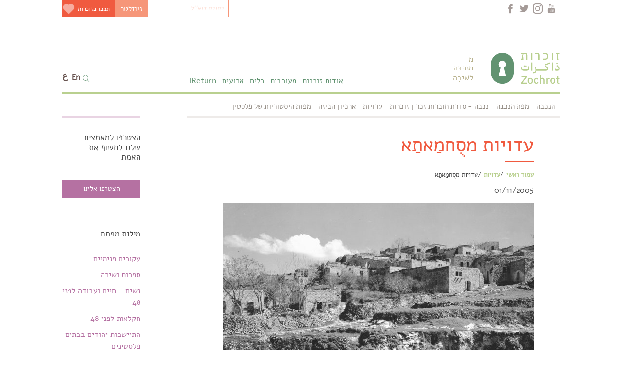

--- FILE ---
content_type: text/html; charset=UTF-8
request_url: https://www.zochrot.org/testimonies/view/52766/he?
body_size: 13486
content:

    


<!DOCTYPE html>
<html lang="en">

<head>
      <meta charset="utf-8">
      <meta http-equiv="X-UA-Compatible" content="IE=edge">
  <meta content="width=device-width, initial-scale=1.0" name="viewport">

	<title>זוכרות - עדויות מסֻחמַאתַא</title>

   <meta property="og:title" content='זוכרות - עדויות מסֻחמַאתַא' />
   <meta property="og:url" content="https://www.zochrot.org/testimonies/view/52766/he?" />
   <meta property="og:image" content="https://www.zochrot.org/public/assets/frontend/assets/img/logo.png" />
   <meta property="og:image:width" content="400" />
   <meta property="og:image:height" content="300" />
   <meta property="og:description" content="נובמבר, 2005" />
   <meta property="og:site_name" content="זוכרות - עדויות מסֻחמַאתַא" />
	 <meta property="og:type" content="website" />
   <meta name="author" content="Zochrot">
	 <meta name="title" content="זוכרות - עדויות מסֻחמַאתַא" />
   <meta name="description" CONTENT="נובמבר, 2005">
   <meta name="keywords" CONTENT="עקורים פנימיים,ספרות ושירה,נשים - חיים ועבודה לפני 48,חקלאות לפני 48,התיישבות יהודים בבתים פלסטינים,המרד הגדול 1936 – 1939,הרג ב-48,כוחות בריטיים,מתקפה אווירית ב- 48">
   <link rel="shortcut icon" href="https://www.zochrot.org/writable/uploads/settings/1612866334_02c05526fa29473a5f54.png" type="image/x-icon">

  <!-- Google Fonts -->
  <link href="https://fonts.googleapis.com/css?family=Poppins:300,300i,400,400i,600,600i,700,700i|Satisfy|Comic+Neue:300,300i,400,400i,700,700i" rel="stylesheet">

  <!-- Vendor CSS Files -->
  <link href="https://www.zochrot.org/public/assets/frontend/assets/vendor/bootstrap/css/bootstrap.min.css" rel="stylesheet">
  <link href="https://www.zochrot.org/public/assets/frontend/assets/vendor/icofont/icofont.min.css" rel="stylesheet">
  <link href="https://www.zochrot.org/public/assets/frontend/assets/fonts/icofont/icofont.min.css" rel="stylesheet">
  <link href="https://www.zochrot.org/public/assets/frontend/assets/vendor/boxicons/css/boxicons.min.css" rel="stylesheet">
  <link href="https://www.zochrot.org/public/assets/frontend/assets/vendor/animate.css/animate.min.css" rel="stylesheet">
  <link href="https://www.zochrot.org/public/assets/frontend/assets/vendor/venobox/venobox.css" rel="stylesheet">
  <link href="https://www.zochrot.org/public/assets/frontend/assets/vendor/owl.carousel/assets/owl.carousel.min.css" rel="stylesheet">

  <!-- Template Main CSS File -->
   	
   	
  	  <link href="https://www.zochrot.org/public/assets/frontend/assets/css/style_he.css" rel="stylesheet">
  <link href="https://www.zochrot.org/public/assets/frontend/assets/css/font.css" rel="stylesheet">
	
    <link rel="stylesheet" type="text/css" href="https://www.zochrot.org/public/assets/frontend/assets/evo-calendar/evo-calendar.css">



<!-- Global site tag (gtag.js) - Google Analytics -->
<script async src="https://www.googletagmanager.com/gtag/js?id=UA-24263323-1"></script>
<script>
  window.dataLayer = window.dataLayer || [];
  function gtag(){dataLayer.push(arguments);}
  gtag('js', new Date());

  gtag('config', 'UA-24263323-1');
</script>

</head>

<body>
<div id="fb-root"></div>
<script async defer crossorigin="anonymous" src="https://connect.facebook.net/en_US/sdk.js#xfbml=1&version=v10.0" nonce="WV3PSLJk"></script>
  <!-- ======= Top Bar ======= -->
  <section id="topbar" class="d-none d-lg-flex align-items-center ">
    <div class="container text-left top-header">
	<div class="row">

		<div class="col-lg-12 text-right header-btns">
			  <a href="http://give.zochrot.org/donate-he" class="btn btn-primary donate">תמכו בזוכרות<!-- 			  <i class="icofont-heart"></i>
 -->
				<img src="https://www.zochrot.org/public/assets/frontend/assets/img/heart.png" alt="" />
			  </a>




				<form method="post" action ="https://www.zochrot.org/welcome/subscribe/he">
				<input required  type="text" class="email-input" value=""
				id="email_contact" name="email_contact" placeholder="כתובת דוא''ל"
				data-rule="email" data-msg="he_lang.Please enter a valid email" /><button type="submit"
				  class="btn btn-primary subscribe">ניוזלטר</button>

              </form>

		<div class="top-social">
					<a href="https://www.facebook.com/Zochrot" class="fb" target="_blank"> <i class="icofont-facebook"></i> </a>

		 			<a href="https://twitter.com/search?q=zochrot&src=typd" target="_blank"> <i class="icofont-twitter"></i> </a>

		 			<a href="https://www.instagram.com/zochrot/" target="_blank"> <i class="icofont-instagram"></i> </a>

		 			<a href="https://www.youtube.com/channel/UCLDCqsL0KFbkcL3Nhrr_ITQ" target="_blank"> <i class="icofont-youtube"></i> </a>

		 		</div>

		</div>
	</div>
    </div>
  </section>

  <!-- ======= Header ======= -->
  <header id="header" class=" d-flex align-items-center">

	<div class="container">
	<div class="row">
	<div class="col-lg-4 logo-div">
		<a href="https://www.zochrot.org/welcome/index/he" class="logo-a"><img src="https://www.zochrot.org/public/assets/frontend/assets/img/header-logo.svg" alt="" />
			<div class="l-t">
			<span class="t1">מ </span>
			<span class="t2">מִנַּכְּבַּה</span>
			<span class="t3"> </span>
			<span class="t4">לְשִׁיבָה</span>
			</div>
		</a>
	</div>
	<div class="col-lg-5 text-right menu-div">
		<ul class="menu">

				  <li><a href="#">אודות  זוכרות</a>
			<ul style="">
						  <li style="">
				  <h3>הסיפור שלנו</h3>
				  			   						<a href="https://www.zochrot.org/articles/view/56525/he?">מי, מה ולמה</a>
					  			   						<a href="https://www.zochrot.org/articles/view/17/he?">הסיפור שלנו</a>
					  			   						<a href="https://www.zochrot.org/publication_categories/view/6/he?">דוחות שנתיים</a>
					  			  </li>
						  <li style="">
				  <h3>העמדות שלנו</h3>
				  			   						<a href="https://www.zochrot.org/sections/view/19/he?">מקדמות את השיבה</a>
					  			   						<a href="https://www.zochrot.org/faqs/all/he?">שאלות נפוצות</a>
					  			   						<a href="https://www.zochrot.org/articles/view/56580/he?">מלחמת אוקטובר 23, שאלות ותשובות </a>
					  			  </li>
						  <li style="">
				  <h3>הא.נשים בזוכרות</h3>
				  			   						<a href="https://www.zochrot.org/sections/view/41/he?">צוות וועד מנהל</a>
					  			   						<a href="https://www.zochrot.org	/articles/view/56577/he?">משרות בזכרות </a>
					  			   						<a href="https://www.zochrot.org/articles/view/26/he?">התנדבות</a>
					  			   						<a href="https://www.zochrot.org/articles/view/19/he?">צרו קשר</a>
					  			  </li>
			
			</ul>
		  </li>
					  <li><a href="#">מעורבות</a>
			<ul style="">
						  <li style="">
				  <h3>הצטרפו אלינו</h3>
				  			   						<a href="https://www.zochrot.org/articles/view/20/he?">הרשמה לניוזלטר</a>
					  			   						<a href="https://give.zochrot.org/main?">תמכו בזוכרות</a>
					  			   						<a href="https://give.zochrot.org/monthly-heb?">תהיו תומכות חודשיות!</a>
					  			  </li>
						  <li style="">
				  <h3>איך לפעול</h3>
				  			   						<a href="https://www.zochrot.org/events/all/he?">הצטרפו לאירועים</a>
					  			   						<a href="https://www.zochrot.org/articles/view/56533/he?">מה הסיפור שלך</a>
					  			  </li>
						  <li style="">
				  <h3>להתארגן</h3>
				  			   						<a href="https://www.zochrot.org/articles/view/56543/he?">ארגנו סיור</a>
					  			   						<a href="https://www.zochrot.org/articles/view/56544/he?">עזרו לנו לחשוף את האמת</a>
					  			  </li>
			
			</ul>
		  </li>
					  <li><a href="#">כלים</a>
			<ul style="">
						  <li style="">
				  <h3>ללמוד על הנכבה</h3>
				  			   						<a href="https://www.zochrot.org/publication_categories/all/he?">פרסומים </a>
					  			   						<a href="https://www.zochrot.org/sections/view/45/he?">חינוך פוליטי</a>
					  			   						<a href="https://www.zochrot.org/testimonies/all/he?">עדויות</a>
					  			   						<a href="https://www.zochrot.org/sections/view/32/he?">צדק טרום מעברי</a>
					  			  </li>
						  <li style="">
				  <h3>לדבר על הנכבה</h3>
				  			   						<a href="https://www.zochrot.org/videos/all/he?">וידאו</a>
					  			   						<a href="https://www.zochrot.org/sections/view/49/he?">איך אומרות נכבה בעברית</a>
					  			  </li>
						  <li style="">
				  <h3>מדיה</h3>
				  			   						<a href="https://www.zochrot.org/publication_categories/view/4/he?">עתונות</a>
					  			   						<a href="https://www.zochrot.org/publication_categories/view/5/he?">מאמרים</a>
					  			  </li>
			
			</ul>
		  </li>
						   			<li><a href="https://www.zochrot.org/events/all/he?">ארועים</a></li>
						   			<li><a href="https://www.zochrot.org/articles/view/56528/he?">iReturn</a></li>
			

		</ul>

	</div>
	<div class="col-lg-3 lang">
		<div class="options">

		
    <form  action="https://www.zochrot.org/welcome/search/he" id="cse-search-box" class="search-form">
        <div>
                            <input type="hidden" name="cx" value="000205226303964734961:kpofcmpjnia" />
                        <input type="hidden" name="cof" value="FORID:10" />
            <input type="hidden" name="ie" value="UTF-8" />
            <input type="text" maxlength="128" name="q" id="google-search-box-text" placeholder="" size="28" value="" class="search_bar_input biej_bg search-input">
            <input id="google-search-box-submit" type="submit" name="sa" value=""/><i class="icofont-search"></i>
        </div>
    </form>
				<a href="https://www.zochrot.org/testimonies/view/52766/ar?" class="ar">ع</a>
		<a href="https://www.zochrot.org/testimonies/view/52766/en?" class="en">En</a>

				</div>
	</div>

	</div>

	</div>
	</header><!-- End Header -->
	
		<div class="second-menu"   >
	<button onclick="myFunction2()" class="second-menu-button btn btn-default"><i class="icofont-listing-box"></i></button>
	<ul class="second-menu-ul" id="second-menu-ul">
				   		<li><a href="https://www.zochrot.org/articles/view/56529/he?">הנכבה</a></li>
	  			   		<li><a href="https://www.zochrot.org/villages/nakba_map/he?">מפת הנכבה</a></li>
	  			   		<li><a href="https://www.zochrot.org/publication_categories/view/3/he?">נכבה - סדרת חוברות זכרון זוכרות</a></li>
	  			   		<li><a href="https://www.zochrot.org/testimonies/all/he?">עדויות</a></li>
	  			   		<li><a href="https://www.zochrot.org	/sections/view/34/he?">ארכיון הביזה</a></li>
	  			   		<li><a href="https://www.zochrot.org/sections/view/17/he?">מפות היסטוריות של פלסטין</a></li>
	  	</ul>
	</div>
	

  <main id="main">


    <section class="inner-page">
      <div class="container">
		  <div class="row">

		  <div class="col-md-9 main-content">
		  <div class="testimonies-page">
			  <div class="page-title"   >
				<h3>עדויות מסֻחמַאתַא</h3>

			<div class="breadcrumb">
				<a href="https://www.zochrot.org/welcome/index/he" class="b-link">עמוד ראשי</a> /
				<a href="https://www.zochrot.org/testimonies/all/he" class="b-link">עדויות</a> /

				<span class="b-title">עדויות מסֻחמַאתַא</span>
			</div>
				
				

				<span class="date-span">01/11/2005</span>

			  </div>
			  <div class="page-content">
						 <div class="row">
			 <div class="col-md-12">
				<img src="https://www.zochrot.org/writable/uploads/old/uploads/uploads/2119ce1f1f7da85c08c4d909f9eff288.jpeg" alt="" />

			</div>
			</div>
						 <div class="row">
			 <div class="col-md-12">
			 				<span class="main-village">סֻחמַאתַא</span>
			  			 <p dir="rtl">הכפר סוחמתא ממוקם על שתי גבעות, בלב הגליל העליון, נישא מדרום לעבר עמק, וממערב על מעיינות ואדי ח'רב... הכפר, המפורסם בפרי הצבר שבו משקיף על כרמי זית ותאנים, צופה על גבעות, ואדיות ופסגות ועל חורשות אלונים ועצי אלה. לידו עובר כביש המחבר את הכפר עם צפת, נהריה, עכו, וכפרים נוספים...&nbsp; גובלת בכפר ממערב תרשיחא, כפר סמיע ובקיעה מדרום, בית ג'ן מדרום מזרח, חורפיש וסבלאן במזרח, ודיר אלקאסי ופסוטא מצפון.</p><h5 dir="rtl">מדוע נקרא שמו סוחמאתא</h5><p dir="rtl">ההסטוריון הפלסטיני מוסטפא אלדבאע', כותב בספרו "בלאדנו פלסטין" (פלסטין ארצנו) שמקור השם סוחמאתא הוא במילה האשורית "סמאחא" שמשמעותה אור הזריחה.&nbsp; השיח' סמעאן, אבו עפיף (1912 – 1999)&nbsp; מספר גרסה אחרת:<br />"מקום הכפר הישן היה נמצא צפונה לכפר הנוכחי.&nbsp; שמו היה קרחאתא, כנראה שם ביזנטי, ויתה בו כנסייה עתיקה, בת יותר מ-1500 שנה.&nbsp; בכפר חי אדם מכובד בשם מתא (מתתיהו)... מתא חלה במחלה קשה, וכל מאמצי המרפאים עלו בתוהו.&nbsp; בסופו של דבר הם העבירו אותו לגבעה לצד הכפר, שהאוויר בה היה נקי, והמיים צלולים והצמחיה יפה מאוד... ואחרי תקופה קצרה הוא החלים.. והאנשים החלו לאמר "מתא הבריא (צח) מתא הבריא..." במשך הזמן הצ' הפכה לס', ושתי המילים התחברו והשם הפך ל"סוחמאתא"</p><h5 dir="rtl">אנו בני דתו של קיסר</h5><p dir="rtl">בשנת 1948 חיו בכפר כ-1200 תושבים, רובם בני העדה המוסלמית.&nbsp; סוחמאתא היתה ידועה באוירת האחווה וההתעלות על הסכסוכים העדתיים והדתיים... בתקופה ההיא היו בכפר 3 מוכ'תארים, אך המילה האחרונה בכל נושא היתה בידי המוכ'תאר קיסר סמעאן, בן העדה הנוצרית.&nbsp; הוא זכה לאמון האנשים והיה מליץ היושר שלהם בכל ענייניהם ובעיותיהם מול הרשויות, ואפילו פנה ותיווך בענייני בני הכפר בבית הדין השרעי, דבר שגרם לקאדי של עכו לפנות אל השיח'ים של סוחמאתא ולהעיר באוזניהם על תופעה משונה זו... ותגובתם של אותם שיח'ים היתה פשוטה ומרגשת:&nbsp; "אנו בני דתו של קיסר"... הדבר רגש את הקאדי, שהבטיח לבני הכפר לתת עדיפות לעתירות שיוגשו בחתימתו של קיסר סמעאן.</p><h5 dir="rtl">החקלאות בכפר</h5><p dir="rtl">לפני שנת 1948 היה הכפר סוחמאתא מפורסם בכרמי הזית שלו, שהשתרעו על יותר מ-2110 דונם.&nbsp; הירק הכסוף של כרמי הזית, ושל חורשות האלון, האלה והעוזרד הוסיפו ליופיו ולפארו של הכפר.<br />אודות חיי החקלאים מספרת לטפיה מבדא סמעאן (בת 75)<br />"היינו פלאחים, זרענו טבק, חיטה, עדשים, שעורה, חלבה, פול, חומוס, שומשום, תאנים, צבר וענבים... בתקופת זריעת הטבק, זרענו שומשום באדמות שלא התאימו לטבק... כשהסתיימה עונת הטבק, היינו קוטפים את התאנים, בחודשים יולי, אוגוסט וספטמבר היינו קוטפים תאנים, צבר וענבים.<br />לחלק מהאנשים היתה אדמה ולחלק לא... כשזרענו בצל, תפוחי אדמה ופול היינו מציעים למחוסרי האדמה לאזור לנו ובתמורה להשתמש בחלק מאדמתנו... שכנתנו, למשל, היתה באה ועוזרת לנו בעיבוד האדמה, ומקבלת חלק מהיבול.&nbsp; הנשים והגברים עבדו ביחד באדמה, היינו מביאים צידה ואוכלים ביחד, בשדה, בזמן העבודה.<br />תושבי הכפר לא היו מוכרים את היבולים מלבד הטבק... כשהסתיימה עונת הטבק, בחורף, היינו מיבשים ומפוררים את הטבק ואורזים אותו בחבילות, לכל אחד היו 20 או 30 חבילות בהתאם ליבול.&nbsp; כשעזבנו את סוחמאתא השארנו בבית 600 שקי טבק עדיין לא מעובדים".<br />אודות עבודתן הקשה של הנשים, ספרה נג'יה אסעד סלימאן (בת 74)<br />"הנשים עבדו, בשלו, זרעו, חטבו עצים ושאבו מיים מהבאר.&nbsp; כשהנשים היו יורדות לשדה, היו נושאות מיים בידיהן ואת עריסות העץ של ילדיהן על ראשיהן, כשבתוכן התינוק והצידה... הנשים עבדו קשה מאוד"<br />בסוחמאתא היו שתי שכונות כשביניהן הפרידו ברכות המיים וכיכר הכפר בה נחגגו החתונות.&nbsp; במרכז השכונה המערבית (התחתית) נמצאו מסגד, כנסייה ובית ספר בן 4 כיתות שהוקם ע"י השלטון העת'מאני בשנת 1886. בשכונה המזרחית (העלית) נמצא מבצר צלבני ובית הספר החקלאי שהיה מוקף בחצר משק גדולה בת 10 דונם (ששימשה לגידול עופות וכוורנות), שהוקם בתקופת המנדט הבריטי.</p><h5 dir="rtl">הצבא הבריטי בסוחמאתא</h5><p dir="rtl">תושבי סוחמאתא לא נצלו מהתעללויות צבא המנדט הבריטי, במיוחד לאור השתתפותם בהתקוממות כנגד שלטונות המנדט אשר תמכו בתנועה הציונית.&nbsp; אודות הסבל שסבלו תושבי הכפר מהצבא הבריטי, ספרה נג'יה אסעד סלימאן:<br />"כשהיו בעיות, האנגלים היו מקבצים את הגברים ליד הברכה ואת הנשים במסגד... חלק חטפו מכות רצח, ולחלק שיחק המזל ולא הרביצו להם... הם אסרו הרבה גברים, פעם אסרו את אחי דאהר.&nbsp; המרכז של האנגלים היה בתרשיחא, קרוב אלינו... אני זוכרת שבחורף בא חייל אנגלי וישב על הפתח בגג דרכו יצא העשן...העשן התחיל להתפשט בבית... אמי באה, הכניסה מוט ברזל בפתח ודקרה אותו... הוא פרץ בצרחות וברח...<br />בימי המרד החיילים היו נכנסים לבתים ושורפים את הרהיטים והיבול... פעם באו לכפר בחורף, אספו את הגברים והתחילו לזרוק אותם לברכה... כשזרקו לברכה את רשיד אלמתולי הוא התחיל לצעוק "הצילו, אני הולך למות"...&nbsp; ירדו ובאו בני הכפר והוציאו אותו מהמיים"</p><h5 dir="rtl">הפחד מהגרוש</h5><p dir="rtl">אודות הבעתה בעיני בני סוחמאתא ספרה לנו אם עפיף (בת 83)<br />"באפריל... חודשים לפני כיבוש סוחמאתא... החלו האנשים לחוש בפחד ובסכנה... כל פעם שראו דברים מסביב לכפר היו מפחדים ואומרים "באה ההגנה"... פעם אחת הלכו בנות עם הפרדה שלהן לאסוף טבק... ירד גשם והן כיסו את ראשון בשקים... ראו אותן וחשבו שההגנה באה... היה איש אחד בכפר ששירת בצבא הירדני והלך לראות מה קורה... הבנות, היו מבוהלות לגמרי... בתקופה ההיא האנשים פחדו כי שמענו על הטבח בדיר יאסין ועל ההרג במקומות רבים...<br />תושבי סוחמאתא היו מפטרלים כל לילה כדי לשמור על הכפר... לא היה נשק... כלומר, היה מעט מאוד נשק, נשק מקולקל וישן... האנשים נותרו במצב של פחד ודאגה עד לאוקטובר... האנשים דאגו יותר ויותר... לקחו את כברי וג'דין ולא נותרה אלא מעליא... האנשים עבדו כשהם דואגים... פעם אמי היתה שואבת מים מהבאר שליד הגורן (לנו לא היתה באר), עבר איש על סוסה ובקש ממנה מים להשקות את הסוסה, וקצת תבן... הוא לקח מהחיטה, ואמי אמרה לו "קח מהתבן" אמר לה: ואללה, דודה אתם לא תאכלו מהתבואה הזאת, אתם מתאמצים ואחרים יאכלו..." וכך קרה! החיטה נותרה בגורן, ארזנו את החיטה והטבק, והכל נשאר בבית"</p><h5 dir="rtl">כבשו את סוחמאתא מבלי שנרגיש...</h5><p dir="rtl">המטוסים החלו בהפצצת סוחמאתא מהאויר ב-28 לאוקטובר 1948, וב-29 לאוקטובר כבשו כוחות ההגנה, בפיקודו של יצחק רמון, את הכפר.&nbsp; אם עפיף מספרת אודות אותם ימים:<br />"ביום ההפצצה, המטוס הסתובב מעל הכפר... האנשים החלו לרוץ אל הגנים וכרמי הזיתים... דודי יוסף אבו עואד (אחי אבי) נפצע.. דודה של אמי נהרג.. הוא ישב מתחת לעץ התאנה.. כשראינו כל זאת, אספנו את הבגדים והאנשים התחילו לרוץ ולהתחבא בין הזיתים.. שמעתי את הפצצות מסביבנו, ובעלי אבו עפיף היה אומר לי "אל תפחדי.. זה צבא ההצלה!" כבשו את סוחמאתא מבלי שהרגשנו... הצעירים שאתנו קמו ואמרו, בואו נלך.. תושבי הכפר כולם הלכו.. היתה אשה אחת, אמו של מחמד, נהרגה ליד דיר אלקאסי... תפסו אותה לפני שחצתה את הכביש וירו בה.."</p><h5 dir="rtl">הוצא להורג בפני האב ותושבי הכפר</h5><p dir="rtl">מספר קורבנות הטבח בסוחמאתא היה 16 חללים בזמן הכיבוש.&nbsp; אודות אחד ממקרי הרצח סיפר לנו וג'יה מבדא טנוס סמעאן (בן 70)<br />"עד היום אני זוכר את מותו של בחור בשם מוחמד עבד אלרחמן חסין קדורה.&nbsp; האצבע שלו היתה פצועה וחבושה.&nbsp; באו היהודים ועצרו אותו, והאשימו אותו שהוא השתתף בהתנגדות.&nbsp; הם צלבו אותו בפני אביו ותושבי הכפר וירו בו, כדי שהאנשים יבהלו ועזבו.<br />היהודים הרגו עוד קבוצה של תושבים, ביניהם מוסטפא עלי, שהיה חוזר מהמרעה עם עדר הפרות שלו.&nbsp; הם הרגו את חסן אלמוסא לפני ביתו, בשכונה המזרחית, ואת עבד אלוהאב סלמון ועטאללה מוסא, ואת אשתו של נעים מוסא"<br />נג'יה אסעד סלימאן הוסיפה:<br />"בכפר שלנו עברו הרבה פליטים... מאלכוויכאת.. אלע'אבסיה ועמקא וברווה באו בערך 40 משפחות.&nbsp; חלק ישנו בעליית הגג וחלק על האדמה איתנו... חלק ישנו בבתים הריקים בסוחמאתא, שתושביהם עזבו ללבנון...<br />הרגשנו בסכנה כשנפלה תרשיחא... אם תרשיחא לא היתה נכבשת תושבי סוחמאתא לא היו עוזבים.. האנשים היו אומרים "אוי לנו... תושבי תרשיחא עזבו.."<br />הלכנו ללבנון כשישננו בדרך באדמה ראינו מרחוק איך מפוצצים את הבתים... אבי היה חולה ולא יכול היה ללכת.. הוא נשכב מתחת לעץ זית ואמר לנו "לכו אתם"... אחרי כמה זמן הסתננו בחזרה ולקחנו אותו, הבאנו אותו לבעלבכ ושם הוא מת... האנשים עזבו כמו משוגעים... סוחבים את הילדים על הגב ועל הכתפיים... מנסים לסחוב כמה שיותר דברים.. הרי הבתים היו מלאים... בדרך האנשים התחילו לזרוק את חפציהם בדרך... הדרך ללבנון ארוכה... המטוסים רדפו אחרינו עד לבנון, מפציצים אותנו... ישננו 11 יום בגינה בכפר לבנוני קטן בשם דבל.. אחר כך עזבנו את דבל וגרנו באזור בשם עין קבל, גרנו שם בערך 8 ימים... אחרי כן הלכנו לששה ימים לבנת ג'ביל... הילדים בקושי הלכו... מסכנים, לאף אחד לא היה כוח לסחוב אותם על הידיים... הלבנונים לא קבלו אותנו יפה, ולא רצו שנשאר שם... הלכנו אחר כך לצור ונשארנו בצור... אחר כך הביאו אוטובסים ולקחו אותנו לבעלבכ.. זה רחוק מאוד... גרנו בבעלבכ 3 שנים בחוסר כל... אח"כ חזרנו לארצנו באמצעות הצלב האדום... חזרנו דרך ראש הנקרה"</p><h5 dir="rtl">הגרוש השני ומותה של זכיה חמאדה</h5><p dir="rtl">למרות ההפצצות, ומתוך הקשר העז לאדמת הכפר, ניסו הנותרים בארץ מתושבי סוחמאתא לחזור לבתיהם, אך הצבא מנע מהם זאתם גרו מתחת לעצים, במערות ובכפרים השכנים... עד תחילת שנת 1949.&nbsp; עוד הגרוש ספרה לנו אם עפיף:<br />" בערך 40 איש נותרו בסוחמאתא... זקנים וגם צעירים... הם עבדו בקטיף הזיתים, קבלו 12 גרוש ליום כשהם קוטפים את הזיתים שלהם... נשארו בערך עד חג המולד... בלילה ההוא הצבא הקיף את הכפר, היהודים הביאו 2 משאיות פתוחות... ירד גשם זלעפות... העלו אותם על המשאיות וגרשו אותם... בין המגורשים היתה זכיה מוחמד עלי חמאדה שהיתה חולה.&nbsp; בדרך חשה זכיה בצמא ובקשה מיים. אמי אספה את מי הגשם בידיה והשקתה אותה.. אחרי כמה דקות היא בקשה שידליקו נר כי היא לא רואה כלום.. אמי הניחה את ידה על פניה, וגלתה שהן קרות כמו קרח, כך מתה זכיה.. המשאיות הגיעו לברעם, הורידו אותם ואמרו לאנשים "יאללה, לכו ללבנון", ירו עליהם והאנשים רצים.. אמי ועוד שתי נשים סרבו ללכת לפני שיקברו את זכיה מחמד עלי חמאדה שמתה בדרך.. רצו לקבור אותה אך לא מצאו לא מכוש ולא חרמש ולא שום כלי.. ראו ערימת זרדים.. כיסו אותה בזרדים, שמו אותה באמצע הערימה, וערמו את הזרדים מסביב לגופה... קברו אותה כך&nbsp; והלכו לרמיש (כפר בלבנון)"<br />בבתי הכפר שוכנו יהודים עד לסיום בנית בתיהם בהתנחלויות שהוקמו על אדמות הכפר.&nbsp; אחרי שלוש שנים נהרס הכפר כליל, במטרה למנוע מתושביו את השיבה אליו.&nbsp; על אדמת סוחמאתא הוקמו התנחלויות חוסן וצוריאל, אדמות הכפר המזרחיות סופחו למעלות, וכן נבנה בשטח הכפר אגם מלאכותי.</p><h5 dir="rtl">עקורים במולדתם</h5><p dir="rtl">כ-7% מבני הכפר, ממשפחות סמעאן, מוסא, קדורה, סלימאן, עבד אלוהאב, אלג'שי, מחמוד ואחמד הינם עקורים במולדתם. מספרם היום כ-600 איש ב-140 משפחות גרעיניות, וחיים בפסוטה, תרשיחא, אלבקיעה, כפר סמיע, אלראמה, אלמכר, שעב, אלמזרעה, עכו, חיפה ושפרעם. מעקורים אלו, כמו משאר העקורים הפלסטיניים במדינת ישראל, נמנעה השיבה אל כפריהם ורכושם. כשחיו, עד שנת 1966, תחת הממשל הצבאי, אפילו לבקר בשטחי הכפר נמנע מהם... עקורי סוחמתא, כשאר בני עמם, סובלים ממדיניות ההפליה הגזענית המופנית כלפי האוכלוסייה הערבית בארץ, ובכל זאת הצליחו רבים מבני סוחמתא להגיע ללימודים אקדמיים, וביניהם עשרות אקדמאים בתחומים שונים ובעלי מקצועות חופשיים.<br />תושבי סוחמאתא מטפחים בהתנדבות, באופן קבוע, את בתי הקברות והמקומות הקדושים בכפר. וזאת במצב בו השלטונות מאפשרים את חילולם ע"י השימוש במקומות אלו כשטחי מרעה, ומספר מתושבי צוריאל ומעלות חיללו את בתי הקברות וגנבו מהם אבני מצבה והשתמשו בהם לקישוט חצרות בתיהם.<br />תושבי סוחמתא העקורים במולדתם דבקים בכל מאודם בזכותם לשוב לכפרם, ולהפגש עם קרוביהם ושכניהם שבפזורה על אדמת המולדת היקרה. עקורי סוחמתא החיים במולדתם מקדמים מאבק צודק זה באמצעות עמותת בני סוחמאתא שהוקמה בשנת 1996.</p><h5 dir="rtl">תושבי סוחמאתא בפזורה</h5><p dir="rtl">מלחמת 1948 הפכה את תושבי סוחמתא לפליטים במולדתם ומחוצה לה. רובם של הפליטים חיים בלבנון במחנות הפליטים בורג' אלבראג'נה, תל אלזעתר, דביה, עין אלחלוה, אלנבטיה, אלבס, אלרשידיה, וכמה מהמשפחות חיות בערי וכפרי לבנון השונים, קבוצה גדולה נוספת של פליטי סוחמתא הגיעו לסוריה, והם מתגוררים במחנה הפליטים אלירמוך, כפר סוסה, ג'ובר, אלטבאלה, ואלזאהריה, משפחות נוספות מפוזרות בכל קצווי העולם, במדינות ערב ומדינות אירופה.<br />בין הפליטים ניתן למצוא אנשים מפורסמים כגון אחמד אלימאני (אבו מאהר), שהיה אחד הצעירים הפעילים ונאבק בשורות עמו עוד לפני 1948.&nbsp; אחמד אלימאני השתתף במאבקים הלאומיים והמעמדיים והפוליטיים בפלסטין... ולדברי סמעאן קיסר סמעאן (אבו עפיף) אחמד אלימאני השקיע מאמצים גדולים למנוע את עזיבת תושבי סוחמאתא, דבר שהביא את הצבא הישראלי לקשור אותו לעץ זית ולאיים להרגו".&nbsp; ואחרי הנכבה הפך לאחד ממנהיגי החזית העממית לשחרור פלסטין ומהדמויות הבולטות של תנועת השחרור הפלסטינית.</p><h5 dir="rtl">יצאנו לגלות, וימי גלותנו ארכו</h5><p dir="rtl">תושבי סוחמאתא גורשו בכוח מכפרם בשנת 1948, אך לא שכחו ולו אבן אחת מאבניה.&nbsp; הם מבקרים אותה, זוכרים אותה, מחדירים אותה אל שכלם ומחשבותיהם, ולא יוותרו על חלום השיבה אליה להחיאת אדמתה ושמיה, והשבת תהילתה.<br />לטפיה מבדא סמעאן שרה אודות געגועיה לכפר:<br /><br /><em>יצאנו לגלות וימי גלותנו ארכו</em><br /><em>בכו עלינו, ידידנו, בכו</em><br /><em>בכל מקום את סיפורנו ספרו</em><br /><em>גם בעת הריקוד אותנו זכרו</em><br /><em>עלא דלעונה ועלא דלעונה</em><br /><em>שלום לגולה, מולדתנו האהובה</em><br /><em>אני בגולה בלבי עצב כמוס</em><br /><em>אני בגולה וביתי הרוס</em><br /><em>מסרו שלום לבני דודי</em><br /><em>מולדתי יקרה לי מכל</em><br /><br /></p><br><br><p><img alt="" src="https://www.zochrot.org/writable/uploads/old/uploads/uploads/9971030a278ef0ecb87c73df74ebe907.jpg" style="max-width: 500px;" /></p><p>قيصر سمعان / קייסר סמעאן</p><br><br><p><img alt="" src="https://www.zochrot.org/writable/uploads/old/uploads/uploads/fc8ac9a090d928d76fc9c60f4ffe368b.jpg" style="max-width: 500px;" /></p><p>خزنة سمعان - ام عفيف / ח'זנה סמעאן  - אם עפיף (1923)</p><br><br><p><img alt="" src="https://www.zochrot.org/writable/uploads/old/uploads/uploads/b1313701cbe0025a42f3be69496932c6.jpg" style="max-width: 500px;" /></p><p>لطفية مبدا سمعان / לטפייה מבדא סמעאן</p><br><br><p><img alt="" src="https://www.zochrot.org/writable/uploads/old/uploads/uploads/18768134ca910385635ff253ca5a6a52.jpg" style="max-width: 500px;" /></p><p>نجية اسعد سليمان / נג'יה אסעד סלימאן</p><br><br><p><img alt="" src="https://www.zochrot.org/writable/uploads/old/uploads/uploads/edb805d369a6f6ef33868306a2490db4.jpg" style="max-width: 500px;" /></p><p>وجية سمعان وشقيقه جميل/ וג'יה סמעאן ואחיו ג'מיל</p><br><br><p><img alt="" src="https://www.zochrot.org/writable/uploads/old/uploads/uploads/29768d815ae1a818c9df340d74c61359.jpg" style="max-width: 500px;" /></p><p>جولة في سحماتا / סיור בסוחמאתא</p><br><br><p><img alt="" src="https://www.zochrot.org/writable/uploads/old/uploads/uploads/ba802e4d63ad098679a461bb24191491.jpg" style="max-width: 500px;" /></p><p>جولة في سحماتا / סיור בסוחמאתא</p><br><br><p><img alt="" src="https://www.zochrot.org/writable/uploads/old/uploads/uploads/9df4e124c7a37a031762ea786fb25f38.jpg" style="max-width: 500px;" /></p><p>جولة في سحماتا / סיור בסוחמאתא</p><br><br><p><img alt="" src="https://www.zochrot.org/writable/uploads/old/uploads/uploads/d74981c1fc6185c5eb78b6650be9b27e.jpg" style="max-width: 500px;" /></p><p>جولة في سحماتا / סיור בסוחמאתא</p><br><br><p><img alt="" src="https://www.zochrot.org/writable/uploads/old/uploads/uploads/23705d7cff2c1d9db0cfd2879d9d078e.jpg" style="max-width: 500px;" /></p><p>سحماتا / סוחמאתא</p><br><br><p><img alt="" src="https://www.zochrot.org/writable/uploads/old/uploads/uploads/69bfea49d330ae51a1585e6e94fdab8b.jpg" style="max-width: 500px;" /></p><p>جولة في سحماتا / סיור בסוחמאתא</p><br><br><p><img alt="" src="https://www.zochrot.org/writable/uploads/old/uploads/uploads/326167a0994954d7ccf43d1c2580f38d.jpg" style="max-width: 500px;" /></p><p>سحماتا / סוחמאתא</p><br><br><p><img alt="" src="https://www.zochrot.org/writable/uploads/old/uploads/uploads/5ba752915ac956da9cc334d5bd50f51d.jpg" style="max-width: 500px;" /></p><p>سحماتا / סוחמאתא</p>			  </div>
			  </div>




			  </div>

		  </div>
		  </div>

		  <div class="col-md-3 t-right">
			<div class="t1"    >
			<p>הצטרפו למאמצים שלנו לחשוף את האמת</p>
			   			<a  href="https://www.zochrot.org/articles/view/56544/he?" target="_blank"  class="btn btn-default btn-join">הצטרפו אלינו</a>
			</div>
						<div class="t2"    >
			<p>מילות מפתח</p>
			<div class="pub">
						   			<a href="https://www.zochrot.org/welcome/keywords/he?keyword=23016&">עקורים פנימיים</a>
						   			<a href="https://www.zochrot.org/welcome/keywords/he?keyword=43389&">ספרות ושירה</a>
						   			<a href="https://www.zochrot.org/welcome/keywords/he?keyword=43534&">נשים - חיים ועבודה לפני 48</a>
						   			<a href="https://www.zochrot.org/welcome/keywords/he?keyword=43580&">חקלאות לפני 48</a>
						   			<a href="https://www.zochrot.org/welcome/keywords/he?keyword=43585&">התיישבות יהודים בבתים פלסטינים</a>
						   			<a href="https://www.zochrot.org/welcome/keywords/he?keyword=43588&">המרד הגדול 1936 – 1939</a>
						   			<a href="https://www.zochrot.org/welcome/keywords/he?keyword=43647&">הרג ב-48</a>
						   			<a href="https://www.zochrot.org/welcome/keywords/he?keyword=43769&">כוחות בריטיים</a>
						   			<a href="https://www.zochrot.org/welcome/keywords/he?keyword=43772&">מתקפה אווירית ב- 48</a>
						</div>
			</div>

							
			<div class="t2"    > 
		<p>משנות את המציאות</p>
		<div class="pub">
					   		<a href="https://www.zochrot.org/events/category_events/1/he?">סיורים</a>

					   		<a href="https://www.zochrot.org/events/category_events/3/he?">ארועים</a>

					   		<a href="https://www.zochrot.org/events/category_events/4/he?">חינוך פוליטי</a>

					   		<a href="https://www.zochrot.org/sections/view/15/he?">קולנוע - 48 מ''מ</a>

					   		<a href="https://www.zochrot.org	/sections/view/32/he?">צדק טרום מעברי</a>

					
		</div>
		</div>
				<div class="t2"    > 
		<p>מקדמות את השיבה</p>
		<div class="pub">
					   		<a href="https://www.zochrot.org/articles/view/286/he?">חזון השיבה ומועצת השיבה</a>

					   		<a href="https://www.zochrot.org/sections/view/27/he?">כנסי שיבה</a>

					   		<a href="https://www.zochrot.org/articles/view/261/he?">עֻדנא (שבנו)</a>

					   		<a href="https://www.zochrot.org/articles/view/50/he?">תכנון שיבה/חשיבה פרקטית</a>

					   		<a href="https://www.zochrot.org/sections/view/36/he?">נסיונות שיבת פליטים בעולם</a>

					
		</div>
		</div>
		
			<div class="t3"    >
			<p>עזרו לנו להתנגד לנכבה המתמשכת</p>
			   			<a href="http://give.zochrot.org/donate-he" class="btn btn-default btn-donate"><i class="icofont-heart"></i> תמכו בזוכרות</a>
			</div>
			<div class="t4"    >
			<p>עקבו אחרינו</p>
			<div class="follow">
			<a href="https://www.facebook.com/Zochrot" target="_blank"> <i class="icofont-facebook"></i> </a>

		 			<a href="https://twitter.com/search?q=zochrot&src=typd" target="_blank"> <i class="icofont-twitter"></i> </a>

		 			<a href="https://www.instagram.com/zochrot/" target="_blank"> <i class="icofont-instagram"></i> </a>

		 			<a href="https://www.youtube.com/channel/UCLDCqsL0KFbkcL3Nhrr_ITQ" target="_blank"> <i class="icofont-youtube"></i> </a>

		 			</div>
			</div>

		  </div>


		  </div>
      </div>


    </section>
	<section class="centered3"     >
      <div class="container">

        <div class="row">

          <div class="col-lg-12 text-center">
				<p>הצטרפו אלינו במאבק נגד ההשתקה וההסתרה, לקידום הכרה בנכבה הפלסטינית ובזכות השיבה של הפליטים. הצטרפו אלינו בלקיחת אחריות על עוולות העבר למען עתיד של צדק ושוויון.</p>
          <div class="row">
			<div class="col-md-12 form-group mt-3 mt-md-0">
			   				<a  href="https://www.zochrot.org/articles/view/56544/he?" target="_blank"  class="btn btn-join only-button" type="submit">הצטרפו אלינו</a>
            </div>
          </div>

          <div class="text-center"></div>

		</div>
		</div>
	</div>
	</section>
  </main><!-- End #main -->


  <!-- ======= Footer ======= -->
  <footer id="footer"     >
    <div class="container text-left">
    <div class="row">
    <div class="col-lg-1">
     
    </div>
    <div class="col-lg-2 footer-logo">
		<img src="https://www.zochrot.org/public/assets/frontend/assets/img/footer-logo.png" alt="" />
			<div class="f l-t">
			<span class="t1">מ </span>
			<span class="t2">מִנַּכְּבַּה</span>
			<span class="t3"> </span>
			<span class="t4">לְשִׁיבָה</span>
			</div>

    </div>
    <div class="col-lg-2">
   		<h3>אודות  זוכרות</h3>
					<div class="hrefs">
			
			   				<a href="https://www.zochrot.org	/articles/view/17/he?">הסיפור שלנו</a>
				
			   				<a href="https://www.zochrot.org/articles/view/21/he?">הא.נשים בזוכרות</a>
				
			   				<a href="https://www.zochrot.org/articles/view/26/he?">התנדבות</a>
				
			   				<a href="https://www.zochrot.org/publication_categories/view/6/he?">דוחות שנתיים</a>
				
			   				<a href="https://www.zochrot.org/faqs/all/he?">שאלות נפוצות</a>
							</div>
					<h3>זוכרות את הנכבה </h3>
					<div class="hrefs">
			
			   				<a href="https://www.zochrot.org/articles/view/56529/he?">הנכבה</a>
				
			   				<a href="https://www.zochrot.org/villages/nakba_map/he?">מפת הנכבה</a>
				
			   				<a href="https://www.zochrot.org/publication_categories/view/3/he?">נכבה - סדרת חוברות זכרון זוכרות</a>
				
			   				<a href="https://www.zochrot.org/testimonies/all/he?">עדויות</a>
				
			   				<a href="https://www.zochrot.org/sections/view/33/he?">ארכיון הביזה</a>
				
			   				<a href="https://www.zochrot.org/sections/view/17/he?">מפות היסטוריות של פלסטין</a>
							</div>
					

    </div>
    <div class="col-lg-2">
   		<h3>משנות את המציאות</h3>
					<div class="hrefs">
						   
			   <a href="https://www.zochrot.org/events/category_events/1/he?">סיורים</a>
							   
			   <a href="https://www.zochrot.org/events/category_events/3/he?">ארועים</a>
							   
			   <a href="https://www.zochrot.org/sections/view/45/he?">חינוך פוליטי</a>
							   
			   <a href="https://www.zochrot.org/sections/view/13/he?">קולנוע - 48 מ"מ</a>
							   
			   <a href="https://www.zochrot.org	/sections/view/30/he?">צדק טרום מעברי</a>
							</div>
					<h3>מקדמות את השיבה</h3>
					<div class="hrefs">
						   
			   <a href="https://www.zochrot.org/publication_articles/view/56516/he?">חזון השיבה ומועצת השיבה</a>
							   
			   <a href="https://www.zochrot.org	/sections/view/27/he?">כנסי שיבה</a>
							   
			   <a href="https://www.zochrot.org/articles/view/261/he?">עֻדנא (שבנו)</a>
							   
			   <a href="https://www.zochrot.org/articles/view/50/he?">תכנון שיבה/חשיבה פרקטית</a>
							   
			   <a href="https://www.zochrot.org/sections/view/36/he?">נסיונות שיבת פליטים בעולם</a>
							</div>
				
    </div>
    <div class="col-lg-2">

   		<h3>כלים</h3>
					<div class="hrefs">
						   				<a href="https://www.zochrot.org/publication_categories/all/he?">פרסומים </a>
							   				<a href="https://www.zochrot.org/publication_categories/view/5/he?">מאמרים</a>
							   				<a href="https://www.zochrot.org/publication_categories/view/4/he?">עתונות</a>
							   				<a href="https://www.zochrot.org/videos/all/he?">וידאו</a>
							   				<a href="https://www.zochrot.org#he?">גלריה</a>
							</div>
				
	  	<div class="links">
	
			   	   <a href="https://www.zochrot.org/welcome/donate/he?">תמכו בזוכרות</a>
	  
			   	   <a href="https://www.zochrot.org/articles/view/20/he?">הצטרפו אלינו</a>
	  
			   	   <a href="https://www.zochrot.org/articles/view/19/he?">צרו קשר</a>
	     
		
		</div>
		
    </div>

    <div class="col-lg-2">
     <div class="info">
	 <p>
	 כתובת למשלוח דואר:סניף שדרות בן גוריון 27</br>
ת.ד 9507</br>
חיפה - מיקוד 3109402	</br>
	</br>
	zochrot@zochrot.org	 </p>
	 </div>
     <div class="social">
			<a href="https://www.facebook.com/Zochrot"> <i class="icofont-facebook"></i> </a>
		 
		 			<a href="https://twitter.com/search?q=zochrot&src=typd"> <i class="icofont-twitter"></i> </a>
		 
		 			<a href="https://www.instagram.com/zochrot/"> <i class="icofont-instagram"></i> </a>
		 
		 			<a href="https://www.youtube.com/channel/UCLDCqsL0KFbkcL3Nhrr_ITQ"> <i class="icofont-youtube"></i> </a>
		 
		 	 
    </div>
	<div class="copyrights">
	<p>זכויות יוצרים ©  2022  </br> ארגון זוכרות,</br>  כל הזכויות שמורות.
	</p>
	</div>
    </div>
    <div class="col-lg-1">
     
    </div>
	
	
    </div>
    </div>
  </footer><!-- End Footer -->

  <a href="#" class="back-to-top"><i class="icofont-simple-up"></i></a>

  <!-- Vendor JS Files -->
  <script src="https://www.zochrot.org/public/assets/frontend/assets/vendor/jquery/jquery.min.js"></script>
  <script src="https://www.zochrot.org/public/assets/frontend/assets/vendor/bootstrap/js/bootstrap.bundle.min.js"></script>
  <script src="https://www.zochrot.org/public/assets/frontend/assets/vendor/jquery.easing/jquery.easing.min.js"></script>
  <script src="https://www.zochrot.org/public/assets/frontend/assets/vendor/php-email-form/validate.js"></script>
  <script src="https://www.zochrot.org/public/assets/frontend/assets/vendor/jquery-sticky/jquery.sticky.js"></script>
  <script src="https://www.zochrot.org/public/assets/frontend/assets/vendor/isotope-layout/isotope.pkgd.min.js"></script>
  <script src="https://www.zochrot.org/public/assets/frontend/assets/vendor/venobox/venobox.min.js"></script>
  <script src="https://www.zochrot.org/public/assets/frontend/assets/vendor/owl.carousel/owl.carousel.min.js"></script>

  <!-- Template Main JS File -->
  <script src="https://www.zochrot.org/public/assets/frontend/assets/js/main.js"></script>


<script>
/* When the user clicks on the button,
toggle between hiding and showing the dropdown content */
function myFunction() {
  document.getElementById("myDropdown").classList.toggle("show");
}
function myFunction2() {
  document.getElementById("second-menu-ul").classList.toggle("show");
}

function filterFunction() {
  var input, filter, ul, li, a, i;
  input = document.getElementById("myInput");
  filter = input.value.toUpperCase();
  div = document.getElementById("myDropdown");
  a = div.getElementsByTagName("a");
  for (i = 0; i < a.length; i++) {
    txtValue = a[i].textContent || a[i].innerText;
    if (txtValue.toUpperCase().indexOf(filter) > -1) {
      a[i].style.display = "";
    } else {
      a[i].style.display = "none";
    }
  }
}




var coll = document.getElementsByClassName("collapsible");
var i;

for (i = 0; i < coll.length; i++) {
  coll[i].addEventListener("click", function() {
    this.classList.toggle("active");
    var content = this.nextElementSibling;
    if (content.style.display === "block") {
      content.style.display = "none";
    } else {
      content.style.display = "block";
    }
  });
}

</script>
</body>

</html>

--- FILE ---
content_type: text/html; charset=UTF-8
request_url: https://www.zochrot.org/public/assets/frontend/assets/fonts/icofont/icofont.min.css
body_size: 48650
content:

    


<!DOCTYPE html>
<html lang="en">

<head>
      <meta charset="utf-8">
      <meta http-equiv="X-UA-Compatible" content="IE=edge">
  <meta content="width=device-width, initial-scale=1.0" name="viewport">

	<title>זוכרות</title>

   <meta property="og:title" content='זוכרות' />
   <meta property="og:url" content="https://www.zochrot.org/" />
   <meta property="og:image" content="https://www.zochrot.org/public/assets/frontend/assets/img/logo.png" />
   <meta property="og:image:width" content="400" />
   <meta property="og:image:height" content="300" />
   <meta property="og:description" content="זוכרות" />
   <meta property="og:site_name" content="זוכרות" />
	 <meta property="og:type" content="website" />
   <meta name="author" content="Zochrot">
	 <meta name="title" content="זוכרות" />
   <meta name="description" CONTENT="זוכרות">
   <meta name="keywords" CONTENT="">
   <link rel="shortcut icon" href="https://www.zochrot.org/writable/uploads/settings/1612866334_02c05526fa29473a5f54.png" type="image/x-icon">

  <!-- Google Fonts -->
  <link href="https://fonts.googleapis.com/css?family=Poppins:300,300i,400,400i,600,600i,700,700i|Satisfy|Comic+Neue:300,300i,400,400i,700,700i" rel="stylesheet">

  <!-- Vendor CSS Files -->
  <link href="https://www.zochrot.org/public/assets/frontend/assets/vendor/bootstrap/css/bootstrap.min.css" rel="stylesheet">
  <link href="https://www.zochrot.org/public/assets/frontend/assets/vendor/icofont/icofont.min.css" rel="stylesheet">
  <link href="https://www.zochrot.org/public/assets/frontend/assets/fonts/icofont/icofont.min.css" rel="stylesheet">
  <link href="https://www.zochrot.org/public/assets/frontend/assets/vendor/boxicons/css/boxicons.min.css" rel="stylesheet">
  <link href="https://www.zochrot.org/public/assets/frontend/assets/vendor/animate.css/animate.min.css" rel="stylesheet">
  <link href="https://www.zochrot.org/public/assets/frontend/assets/vendor/venobox/venobox.css" rel="stylesheet">
  <link href="https://www.zochrot.org/public/assets/frontend/assets/vendor/owl.carousel/assets/owl.carousel.min.css" rel="stylesheet">

  <!-- Template Main CSS File -->
   	
   	
  	  <link href="https://www.zochrot.org/public/assets/frontend/assets/css/style_he.css" rel="stylesheet">
  <link href="https://www.zochrot.org/public/assets/frontend/assets/css/font.css" rel="stylesheet">
	
    <link rel="stylesheet" type="text/css" href="https://www.zochrot.org/public/assets/frontend/assets/evo-calendar/evo-calendar.css">



<!-- Global site tag (gtag.js) - Google Analytics -->
<script async src="https://www.googletagmanager.com/gtag/js?id=UA-24263323-1"></script>
<script>
  window.dataLayer = window.dataLayer || [];
  function gtag(){dataLayer.push(arguments);}
  gtag('js', new Date());

  gtag('config', 'UA-24263323-1');
</script>

</head>

<body>
<div id="fb-root"></div>
<script async defer crossorigin="anonymous" src="https://connect.facebook.net/en_US/sdk.js#xfbml=1&version=v10.0" nonce="WV3PSLJk"></script>
  <!-- ======= Top Bar ======= -->
  <section id="topbar" class="d-none d-lg-flex align-items-center ">
    <div class="container text-left top-header">
	<div class="row">

		<div class="col-lg-12 text-right header-btns">
			  <a href="http://give.zochrot.org/donate-he" class="btn btn-primary donate">תמכו בזוכרות<!-- 			  <i class="icofont-heart"></i>
 -->
				<img src="https://www.zochrot.org/public/assets/frontend/assets/img/heart.png" alt="" />
			  </a>




				<form method="post" action ="https://www.zochrot.org/welcome/subscribe/he">
				<input required  type="text" class="email-input" value=""
				id="email_contact" name="email_contact" placeholder="כתובת דוא''ל"
				data-rule="email" data-msg="he_lang.Please enter a valid email" /><button type="submit"
				  class="btn btn-primary subscribe">ניוזלטר</button>

              </form>

		<div class="top-social">
					<a href="https://www.facebook.com/Zochrot" class="fb" target="_blank"> <i class="icofont-facebook"></i> </a>

		 			<a href="https://twitter.com/search?q=zochrot&src=typd" target="_blank"> <i class="icofont-twitter"></i> </a>

		 			<a href="https://www.instagram.com/zochrot/" target="_blank"> <i class="icofont-instagram"></i> </a>

		 			<a href="https://www.youtube.com/channel/UCLDCqsL0KFbkcL3Nhrr_ITQ" target="_blank"> <i class="icofont-youtube"></i> </a>

		 		</div>

		</div>
	</div>
    </div>
  </section>

  <!-- ======= Header ======= -->
  <header id="header" class=" d-flex align-items-center">

	<div class="container">
	<div class="row">
	<div class="col-lg-4 logo-div">
		<a href="https://www.zochrot.org/welcome/index/he" class="logo-a"><img src="https://www.zochrot.org/public/assets/frontend/assets/img/header-logo.svg" alt="" />
			<div class="l-t">
			<span class="t1">מ </span>
			<span class="t2">מִנַּכְּבַּה</span>
			<span class="t3"> </span>
			<span class="t4">לְשִׁיבָה</span>
			</div>
		</a>
	</div>
	<div class="col-lg-5 text-right menu-div">
		<ul class="menu">

				  <li><a href="#">אודות  זוכרות</a>
			<ul style="">
						  <li style="">
				  <h3>הסיפור שלנו</h3>
				  			   						<a href="https://www.zochrot.org/articles/view/56525/he?">מי, מה ולמה</a>
					  			   						<a href="https://www.zochrot.org/articles/view/17/he?">הסיפור שלנו</a>
					  			   						<a href="https://www.zochrot.org/publication_categories/view/6/he?">דוחות שנתיים</a>
					  			  </li>
						  <li style="">
				  <h3>העמדות שלנו</h3>
				  			   						<a href="https://www.zochrot.org/sections/view/19/he?">מקדמות את השיבה</a>
					  			   						<a href="https://www.zochrot.org/faqs/all/he?">שאלות נפוצות</a>
					  			   						<a href="https://www.zochrot.org/articles/view/56580/he?">מלחמת אוקטובר 23, שאלות ותשובות </a>
					  			  </li>
						  <li style="">
				  <h3>הא.נשים בזוכרות</h3>
				  			   						<a href="https://www.zochrot.org/sections/view/41/he?">צוות וועד מנהל</a>
					  			   						<a href="https://www.zochrot.org	/articles/view/56577/he?">משרות בזכרות </a>
					  			   						<a href="https://www.zochrot.org/articles/view/26/he?">התנדבות</a>
					  			   						<a href="https://www.zochrot.org/articles/view/19/he?">צרו קשר</a>
					  			  </li>
			
			</ul>
		  </li>
					  <li><a href="#">מעורבות</a>
			<ul style="">
						  <li style="">
				  <h3>הצטרפו אלינו</h3>
				  			   						<a href="https://www.zochrot.org/articles/view/20/he?">הרשמה לניוזלטר</a>
					  			   						<a href="https://give.zochrot.org/main?">תמכו בזוכרות</a>
					  			   						<a href="https://give.zochrot.org/monthly-heb?">תהיו תומכות חודשיות!</a>
					  			  </li>
						  <li style="">
				  <h3>איך לפעול</h3>
				  			   						<a href="https://www.zochrot.org/events/all/he?">הצטרפו לאירועים</a>
					  			   						<a href="https://www.zochrot.org/articles/view/56533/he?">מה הסיפור שלך</a>
					  			  </li>
						  <li style="">
				  <h3>להתארגן</h3>
				  			   						<a href="https://www.zochrot.org/articles/view/56543/he?">ארגנו סיור</a>
					  			   						<a href="https://www.zochrot.org/articles/view/56544/he?">עזרו לנו לחשוף את האמת</a>
					  			  </li>
			
			</ul>
		  </li>
					  <li><a href="#">כלים</a>
			<ul style="">
						  <li style="">
				  <h3>ללמוד על הנכבה</h3>
				  			   						<a href="https://www.zochrot.org/publication_categories/all/he?">פרסומים </a>
					  			   						<a href="https://www.zochrot.org/sections/view/45/he?">חינוך פוליטי</a>
					  			   						<a href="https://www.zochrot.org/testimonies/all/he?">עדויות</a>
					  			   						<a href="https://www.zochrot.org/sections/view/32/he?">צדק טרום מעברי</a>
					  			  </li>
						  <li style="">
				  <h3>לדבר על הנכבה</h3>
				  			   						<a href="https://www.zochrot.org/videos/all/he?">וידאו</a>
					  			   						<a href="https://www.zochrot.org/sections/view/49/he?">איך אומרות נכבה בעברית</a>
					  			  </li>
						  <li style="">
				  <h3>מדיה</h3>
				  			   						<a href="https://www.zochrot.org/publication_categories/view/4/he?">עתונות</a>
					  			   						<a href="https://www.zochrot.org/publication_categories/view/5/he?">מאמרים</a>
					  			  </li>
			
			</ul>
		  </li>
						   			<li><a href="https://www.zochrot.org/events/all/he?">ארועים</a></li>
						   			<li><a href="https://www.zochrot.org/articles/view/56528/he?">iReturn</a></li>
			

		</ul>

	</div>
	<div class="col-lg-3 lang">
		<div class="options">

		
    <form  action="https://www.zochrot.org/welcome/search/he" id="cse-search-box" class="search-form">
        <div>
                            <input type="hidden" name="cx" value="000205226303964734961:kpofcmpjnia" />
                        <input type="hidden" name="cof" value="FORID:10" />
            <input type="hidden" name="ie" value="UTF-8" />
            <input type="text" maxlength="128" name="q" id="google-search-box-text" placeholder="" size="28" value="" class="search_bar_input biej_bg search-input">
            <input id="google-search-box-submit" type="submit" name="sa" value=""/><i class="icofont-search"></i>
        </div>
    </form>
				<a href="https://www.zochrot.org/welcome/index/ar" class="ar">ع</a>
		<a href="https://www.zochrot.org/welcome/index/en" class="en">En</a>

				</div>
	</div>

	</div>

	</div>
	</header><!-- End Header -->
<div id="village_name" class="village_name" style="display: none;">
   <a href="" id="village_name_link"> </a>
</div>
<style>
   #village_name {
   /* max-width: 130px; */
   min-width: 25px;
   background: white;
   position: absolute;
   top: 7px;
   left: 40px;
   z-index: 99;
   display: none;
   padding: 5px;
   color: brown;
   font-weight: bold;
   }
</style>

  <!-- ======= Hero Section ======= -->
  <section id="hero">
    <div class="hero-container">
      <div id="heroCarousel" data-bs-interval="5000" class="carousel slide carousel-fade" data-bs-ride="carousel">


        <div class="carousel-inner" role="listbox">
        <a class="carousel-control-prev" href="#heroCarousel" role="button" data-bs-slide="prev">
          <span class="carousel-control-prev-icon icofont-simple-left" aria-hidden="true"></span>
          <span class="sr-only">Previous</span>
        </a>

        <a class="carousel-control-next" href="#heroCarousel" role="button" data-bs-slide="next">
          <span class="carousel-control-next-icon icofont-simple-right" aria-hidden="true"></span>
          <span class="sr-only">Next</span>
        </a>
          <!-- Slide 1 -->
		            <div class="carousel-item  active " style="background: url(https://www.zochrot.org/writable/uploads/sliders/1760950169_5506b9172b50cbb8decf.png);    background-size: 100% 100% !important;
    background-position: center !important;
    background-repeat: no-repeat !important;">
            <div class="carousel-container">
						   			<div class="carousel-content"><a href="https://www.zochrot.org/events/view/56611/he?he?" target="_blank" style="    color: #824170;">
			  			    <span class="s-s1"><img src="https://www.zochrot.org/public/assets/frontend/assets/img/s-arrow.png"  alt=""/></span>

			            	
				<div class="slider-stitle"><span>24/10/2025</span></br>סיור בסַכְּנַת אבו כביר

&nbsp;
</div>
               </a>
              </div>
            </div>
          </div>
		 


        </div>


      </div>
    </div>
  </section><!-- End Hero -->

  <main id="main">

    <!-- ======= Whu Us Section ======= -->
    <section id="why-us" class="why-us">
      <div class="container p-0">

        <div class="row">

          <div class="col-lg-9 left-block">
         <div class="row">
         <div class="col-lg-4 first-b"     >

            <div class="box block-1 block-1-1">
			<img src="https://www.zochrot.org/public/assets/frontend/assets/img/add.png" alt="" />
							<p>זוכרות<span> את הנכבה</span></p>
				

			<div class="inner-block">
			<div class="b-content">
			 <img src="https://www.zochrot.org/public/assets/frontend/assets/img/right-w.png" alt="" />
						   
				<h3><a href="https://www.zochrot.org/welcome/sitemap/6/he?">זוכרות</br> את הנכבה</a></h3>
						<ul>
						   
					<li><a href="https://www.zochrot.org/articles/view/56529/he?target=6&">הנכבה</a></li>
								   
					<li><a href="https://www.zochrot.org/villages/nakba_map/he?target=6&">מפת הנכבה</a></li>
								   
					<li><a href="https://www.zochrot.org/publication_categories/view/3/he?target=6&">נכבה - סדרת חוברות זכרון זוכרות</a></li>
								   
					<li><a href="https://www.zochrot.org/testimonies/all/he?target=6&">עדויות</a></li>
								   
					<li><a href="https://www.zochrot.org	/sections/view/34/he?target=6&">ארכיון הביזה</a></li>
								   
					<li><a href="https://www.zochrot.org/sections/view/17/he?target=6&">מפות היסטוריות של פלסטין</a></li>
								</ul>
			
			</div>


			</div>
            </div>
          </div>

          <div class="col-lg-4"     >
            <div class="box block-1 block-1-2">
			  <img src="https://www.zochrot.org/public/assets/frontend/assets/img/add.png" alt="" />
							<p>משנות<span> את המציאות</span></p>
			<div class="inner-block2">
			<div class="b-content2">
			<img src="https://www.zochrot.org/public/assets/frontend/assets/img/right-w.png" alt="" />

			   
			<h3><a href="https://www.zochrot.org/welcome/sitemap/7/he?">משנות </br> את המציאות</a></h3>
			 			 <ul>
			 			   
			  <li><a href="https://www.zochrot.org/events/category_events/1/he?target=7&">סיורים</a></li>
			 			   
			  <li><a href="https://www.zochrot.org/events/category_events/3/he?target=7&">ארועים</a></li>
			 			   
			  <li><a href="https://www.zochrot.org/events/category_events/4/he?target=7&">חינוך פוליטי</a></li>
			 			   
			  <li><a href="https://www.zochrot.org/sections/view/15/he?target=7&">קולנוע - 48 מ''מ</a></li>
			 			   
			  <li><a href="https://www.zochrot.org	/sections/view/32/he?target=7&">צדק טרום מעברי</a></li>
			 			 </ul>
			 			</div>


			</div>
				
            </div>
          </div>

          <div class="col-lg-4">
            <div class="box block-1 block-1-3"     >
			  <img src="https://www.zochrot.org/public/assets/frontend/assets/img/add.png" alt="" />
							<p>מקדמות<span> את השיבה</span></p>
				<div class="inner-block3">
				<div class="b-content3">
				<img src="https://www.zochrot.org/public/assets/frontend/assets/img/right-w.png" alt="" />

			   
				<h3><a href="https://www.zochrot.org/welcome/sitemap/8/he?">מקדמות </br> את השיבה</a></h3>
				 				 <ul>
				 			   
			   <li><a href="https://www.zochrot.org/articles/view/286/he?target=8?">חזון השיבה ומועצת השיבה</a></li>
				 			   
			   <li><a href="https://www.zochrot.org/sections/view/27/he?target=8?">כנסי שיבה</a></li>
				 			   
			   <li><a href="https://www.zochrot.org/articles/view/261/he?target=8?">עֻדנא (שבנו)</a></li>
				 			   
			   <li><a href="https://www.zochrot.org/articles/view/50/he?target=8?">תכנון שיבה/חשיבה פרקטית</a></li>
				 			   
			   <li><a href="https://www.zochrot.org/sections/view/36/he?target=8?">נסיונות שיבת פליטים בעולם</a></li>
				 				 </ul>
				 
				</div>


				</div>
			
            </div>
          </div>
			          <div class="col-lg-12" >
            <div class="" style="margin-bottom:25px;">
              <a href="https://jnf.zochrot.org//he" target="_blank" ><img style="max-width:100%;" src="https://www.zochrot.org/writable/uploads/articles/1728971938_76ee4c9811c30cc7e941.gif" /></a>
            </div>
          </div>
			
          <div class="col-lg-12"    >
			<div class="row">
          <div class="col-lg-9 video-block">
		  		    <div class="box block-4-1">

			<iframe width="100%" height="330" src="//www.youtube.com/embed/24jQ_CIV-tM" frameborder="0" allowfullscreen></iframe>			</div>

		
          </div>

          <div class="col-lg-3 testimonies-block">
				<div class="box block-4-2">
			   				<a href="https://www.zochrot.org/videos/all/he"><img src="https://www.zochrot.org/public/assets/frontend/assets/img/arrow-v.png" alt="" class="v-arrow" /></a>
				<h4>הרצאה וסיור וירטואלי </h4>
				<p><a href="https://www.zochrot.org/videos/view/56651/he?">מיאפא 1948 עד עזה 2024, נכּבּה מתמשכת</a></p>
				<span>18/01/2024</span>
								</div>

          </div>
		 </div>

          </div>


          </div>
          </div>
          <div class="col-lg-3"    >
               <div class="">
               <a href="https://www.zochrot.org/villages/nakba_map/he?target=6&Nakba_Map"><div style="background-color: #824170;padding: 20px;color: #fff;text-align: center;margin-bottom: 20px;">מפת הנכבה</div></a>
                  <div class="nakba-map">
                     <div id="map" style="width: 100%;height: 626px;"></div>
                  </div>
               </div>
            <div class="box block-2-2">
			<a href="https://www.zochrot.org/articles/view/56528/he"><img class="arrow-img" src="https://www.zochrot.org/public/assets/frontend/assets/img/r-arrow-w.png" alt="" /></a>
			<h3>האפליקציה iReturn </h3>
			<span class="download-span">			<a href="https://play.google.com/store/apps/details?id=ireturn.app           " target="_blank" ><img src="https://www.zochrot.org/public/assets/frontend/assets/img/android.png" alt="" /></a>
			<a href="https://apps.apple.com/us/app/ireturn-app/id1631979221          " target="_blank" ><img src="https://www.zochrot.org/public/assets/frontend/assets/img/apple.png" alt="" /></a>
			</span>

            </div>
          </div>


        </div>

      </div>
    </section>


    <section class="centered"     >
      <div class="container">
		        <div class="row">

          <div class="col-lg-12 text-center">
				<p>תמיכה בזוכרות היא פתח לתקווה. אנו רואות בכך לא רק כלי מעשי שיאפשר לנו לקיים את פעילותינו, אלא גם אמצעי להרחבת המעגלים של הקהילה שלנו, וברמה הסמלית - תזכורת מתמדת למה שאסור לנו לשכוח &ndash; הצטרפו לתומכות ותומכי קהילת זוכרות
 </p>
			   			  						   
						   				<a href="https://give.zochrot.org/monthly-heb" class="donate-a"><i class="icofont-heart"></i> לתרום מדי חודש</a>
							
									  </div>
		</div>
	</div>
	</section>


	<section class="section-4"     >
      <div class="container">

        <div class="row">
		          <div class="col-lg-3 section-4-1">
			<div class="section-4-d1">
				<h2>סדרת</br>חוברות</br>זכרון</br>זוכרות</br>				</h2>
			</div>
		  </div>
          <div class="col-lg-9 section-4-2">
		   <div class="row">


		   			   
			   <div class="col-lg-3">
			   <div class="booklet-inner">
			   <a href="https://www.zochrot.org/publication_articles/view/49916/he?" >
			   <div class="trans"></div>
				<h3>זוכרות את אלחַרָם (סידנא עלי)</h3>
				<span>10/2005</span>
			   <img src="https://www.zochrot.org/writable/uploads/old/uploads/uploads/e11a29bb7da6b01345dae4bfabf019b1.jpg" alt="" />
			   </a>
			   </div>
			   </div>
							   
			   <div class="col-lg-3">
			   <div class="booklet-inner">
			   <a href="https://www.zochrot.org/publication_articles/view/49989/he?" >
			   <div class="trans"></div>
				<h3>זוכרות את חיפא (חיפה)</h3>
				<span>10/2004</span>
			   <img src="https://www.zochrot.org/writable/uploads/old/uploads/uploads/21b08307c812a5f33f4adfb5cb4dc948.jpg" alt="" />
			   </a>
			   </div>
			   </div>
							   
			   <div class="col-lg-3">
			   <div class="booklet-inner">
			   <a href="https://www.zochrot.org/publication_articles/view/49969/he?" >
			   <div class="trans"></div>
				<h3>זוכרות את ליפתא</h3>
				<span>04/2005</span>
			   <img src="https://www.zochrot.org/writable/uploads/old/uploads/uploads/e649c4ccae196e07d26eeaacc92bf561.jpg" alt="" />
			   </a>
			   </div>
			   </div>
				
			   <div class="col-lg-3 final-div">
			   <div class="booklet-inner">
			   			   <a href="https://www.zochrot.org/publication_articles/view/51673/he?" >
			   <div class="trans"></div>
				<h3>זוכרות את אלע'ביאת</h3>
				<span>02/2010</span>
			   <img src="https://www.zochrot.org/writable/uploads/old/uploads/uploads/b2c759dc4eb5eb235aa0f12068390e8c.jpg" alt="" />
			   </a>
			   </div>
			   <a href="https://www.zochrot.org/publication_categories/view/3/he"><img src="https://www.zochrot.org/public/assets/frontend/assets/img/long-arrow.png" alt="" class="more-img" /></a>
			   </div>
			   <div class="more">

			   </div>
							   <div class="more">

			   </div>
		  </div>
		  </div>
		

		</div>
	</div>
	</section>

    <section class="centered2"     >
      <div class="container">

        <div class="row">

          <div class="col-lg-12 text-center">
		  		  <img class="s1" src="https://www.zochrot.org/public/assets/frontend/assets/img/slash2.png" alt="" />
				<p class="middle-p">אנו מאמינות שהדרך להתמודד עם המשבר הנוכחי היא פיוס המושתת על הכרה בעוולות העבר וההווה, ועל שיבת הפליטים לבתיהם. המאורעות הקשים של ה-7.10 עוררו שאלות קשות בקרב רבים במחנה השמאל בישראל. מצאנו לנכון להציע תשובות לכמה שאלות&nbsp;https://rb.gy/orlwou
</p>
		  <img class="s2" src="https://www.zochrot.org/public/assets/frontend/assets/img/slash2.png" alt="" />

			<span>שתפו: </span>

			<div class="fb-share-button" data-href="https://www.zochrot.org/welcome/index/he" data-layout="button" data-size="small"><a target="_blank" href="https://www.facebook.com/sharer/sharer.php?u=https://www.zochrot.org/welcome/index/he" class="fb-xfbml-parse-ignore"></a></div>

			<a class="twitter-share-button qoute" target="_blank"
			  href="https://twitter.com/intent/tweet?text=אנו מאמינות שהדרך להתמודד עם המשבר הנוכחי היא פיוס המושתת על הכרה בעוולות העבר וההווה, ועל שיבת הפליטים לבתיהם. המאורעות הקשים של ה-7.10 עוררו שאלות קשות בקרב רבים במחנה השמאל בישראל. מצאנו לנכון להציע תשובות לכמה שאלות&nbsp;https://rb.gy/orlwou
">
			<i class="icofont-twitter"></i></a>

			
		  </div>
		</div>
	</div>
	</section>

	<section class="calendar-section"     >
		<div class="container">
			<div class="row">
				<div class="col-lg-12 text-center">
					<div class="--noshadow" id="demoEvoCalendar"></div><br><br>
          <a style="margin-bottom:20px;" href="https://www.zochrot.org/welcome/calendar/he"   class="btn btn-join only-button" >מועדי הגירוש וההרס</a>

				</div>
			</div>
		</div>
	</section>
	<section class="centered3"     >
      <div class="container">

        <div class="row">

          <div class="col-lg-12 text-center">
				<p>הצטרפו אלינו במאבק נגד ההשתקה וההסתרה, לקידום הכרה בנכבה הפלסטינית ובזכות השיבה של הפליטים. הצטרפו אלינו בלקיחת אחריות על עוולות העבר למען עתיד של צדק ושוויון.</p>
          <div class="row">
			<div class="col-md-12 form-group mt-3 mt-md-0">
			   			   				<a  href="https://www.zochrot.org/articles/view/56544/he?" target="_blank"  class="btn btn-join only-button" type="submit">הצטרפו אלינו</a>
            </div>
          </div>

          <div class="text-center"></div>

		</div>
		</div>
	</div>
	</section>

	<section class="home-banner"     >
			  	</section>
  </main><!-- End #main -->




  <div class="modal fade join-modal home-popup" id="onload-popup" role="dialog">
    <div class="modal-dialog modal-md">
      <div class="modal-content">
        <div class="modal-header">
          <!--<button type="button" class="close" data-dismiss="modal">&times;</button>-->

        </div>
        <div class="modal-body text-center">
         <img src="assets/img/check.png" alt="" />
		 <h5>רישום לניוזלטר</h5>
          <div class="row">
          <div class="col-md-12">
		  			<span style="color:#629371;">אם אתן.ם מעוניינות.ם ללמוד עוד על הפעילות שלנו ולקבל עדכונים על הפרסומים החדשים שלנו, אנא הירשמו לניוזלטר שלנו. אנו משתמשות בניוזלטר כדי לקדם את פעולותיה של זוכרות, להדגיש את הקמפיינים שלנו ולהעביר מידע חשוב על עבודתנו. </span>

		  </div>
		  </div>
          <div class=""><a target="_blank" href="https://www.zochrot.org/welcome/subscribe_page/he?רישום" class="home-btn" type="submit">רישום</a></div>
        </div>
      </div>
    </div>
  </div>



<script type="text/javascript" src="//maps.googleapis.com/maps/api/js?key=AIzaSyB767GQ9oGuqM-ZPk-269UltpSgAkTh-ig"></script>
<script>
   function initialize() {
       var styles =
               [
                   {
                       featureType: "administrative.country",
                       elementType: "labels",
                       stylers:
                               [
                                   {visibility: "off"}
                               ]
                   }
               ];

       var styledMap = new google.maps.StyledMapType(styles,
               {name: "Styled Map"});

       var map = new google.maps.Map(document.getElementById('map'), {
           zoom: 8,
           center: new google.maps.LatLng(31.51, 35.05),
       });

       map.mapTypes.set('map_style', styledMap);
       map.setMapTypeId('map_style');
		       var villages = [
	   {"title":"\אִג'זִם","lat":"32.6446","long":"34.9882","id":"48978","url":"https://www.zochrot.org/villages/village_details/48978/he"},{"title":"\אִגְ'ליל אלקִבְּלִיַּה","lat":"32.1583","long":"34.8113","id":"48979","url":"https://www.zochrot.org/villages/village_details/48979/he"},{"title":"\אִגְ'ליל אלשַמַאלִיָּה ","lat":"32.16","long":"34.8124","id":"48980","url":"https://www.zochrot.org/villages/village_details/48980/he"},{"title":"\אִדְנִבָּה","lat":"31.7423","long":"34.8556","id":"48981","url":"https://www.zochrot.org/villages/village_details/48981/he"},{"title":"\אִנְדוּר","lat":"32.6373","long":"35.3819","id":"48982","url":"https://www.zochrot.org/villages/village_details/48982/he"},{"title":"\אִסְדוּד","lat":"31.7553","long":"34.6602","id":"48983","url":"https://www.zochrot.org/villages/village_details/48983/he"},{"title":"\אִקְרִת","lat":"33.0751","long":"35.2749","id":"48985","url":"https://www.zochrot.org/villages/village_details/48985/he"},{"title":"\אִרְתֶימַאת אַבּוּ אלעֻדוּס/גְ'בַּאראַת","lat":"31.5705","long":"34.7903","id":"49414","url":"https://www.zochrot.org/villages/village_details/49414/he"},{"title":"\אִשְוַע","lat":"31.7803","long":"35.0109","id":"48986","url":"https://www.zochrot.org/villages/village_details/48986/he"},{"title":"\אֵרְתֵימַאת אלפֻקַרַאא/גְ'בַּארַאת","lat":"31.5113","long":"34.7285","id":"49436","url":"https://www.zochrot.org/villages/village_details/49436/he"},{"title":"\אַבּו אלפַדְל (סתריה)","lat":"31.9436","long":"34.8474","id":"49429","url":"https://www.zochrot.org/villages/village_details/49429/he"},{"title":"\אַבּוּ גַ'אבֵּר/גְ'בַּאראַת","lat":"31.5432","long":"34.7664","id":"49078","url":"https://www.zochrot.org/villages/village_details/49078/he"},{"title":"\אַבּוּ זֻרֵיק","lat":"32.6326","long":"35.1252","id":"49161","url":"https://www.zochrot.org/villages/village_details/49161/he"},{"title":"\אַבּוּ מִדְיַן/חנג'רה","lat":"31.3674","long":"34.5242","id":"49246","url":"https://www.zochrot.org/villages/village_details/49246/he"},{"title":"\אַבּוּ סמארה","lat":"31.3393561101392","long":"34.7143577411771","id":"56087","url":"https://www.zochrot.org/villages/village_details/56087/he"},{"title":"\אַבּוּ רַווַאע/גְ'בַּארַאת","lat":"31.5654","long":"34.7155","id":"49472","url":"https://www.zochrot.org/villages/village_details/49472/he"},{"title":"\אֻם אלזינַאת","lat":"32.6476","long":"35.0638","id":"48991","url":"https://www.zochrot.org/villages/village_details/48991/he"},{"title":"\אֻם אלפַרַג","lat":"33.0049","long":"35.1211","id":"48995","url":"https://www.zochrot.org/villages/village_details/48995/he"},{"title":"\אֻם אלשוֹף","lat":"32.554","long":"35.0486","id":"48996","url":"https://www.zochrot.org/villages/village_details/48996/he"},{"title":"\אֻם חַ'אלִד","lat":"32.3286","long":"34.8646","id":"48992","url":"https://www.zochrot.org/villages/village_details/48992/he"},{"title":"\אֻם כַּלְחָ'ה","lat":"31.8141","long":"34.8655","id":"48993","url":"https://www.zochrot.org/villages/village_details/48993/he"},{"title":"\אֻם עַגְ'רָא","lat":"32.4634","long":"35.523","id":"48994","url":"https://www.zochrot.org/villages/village_details/48994/he"},{"title":"\אאבִּל אלקַמְח ","lat":"33.2599","long":"35.5802","id":"48997","url":"https://www.zochrot.org/villages/village_details/48997/he"},{"title":"\אבּו כִּשכְּ","lat":"32.1429","long":"34.8671","id":"49214","url":"https://www.zochrot.org/villages/village_details/49214/he"},{"title":"\אבּו שוּשָה (חיפא)","lat":"32.6144","long":"35.1377","id":"49492","url":"https://www.zochrot.org/villages/village_details/49492/he"},{"title":"\אבּו שוּשָה (רמלה)","lat":"31.857","long":"34.9156","id":"49491","url":"https://www.zochrot.org/villages/village_details/49491/he"},{"title":"\אבו ע'ליון ","lat":"31.1285","long":"34.5965","id":"49373","url":"https://www.zochrot.org/villages/village_details/49373/he"},{"title":"\אום אלרשרש","lat":"29.5336","long":"34.9395","id":"48998","url":"https://www.zochrot.org/villages/village_details/48998/he"},{"title":"\אלאַשְרָפִיָּה ","lat":"32.47","long":"35.4713","id":"48989","url":"https://www.zochrot.org/villages/village_details/48989/he"},{"title":"\אלבִּירָה","lat":"32.6075","long":"35.5031","id":"49011","url":"https://www.zochrot.org/villages/village_details/49011/he"},{"title":"\אלבִּרְוָה","lat":"32.9055","long":"35.1787","id":"49015","url":"https://www.zochrot.org/villages/village_details/49015/he"},{"title":"\אלבַּסֿה","lat":"33.0781","long":"35.143","id":"49033","url":"https://www.zochrot.org/villages/village_details/49033/he"},{"title":"\אלבֻּוַיְזִיָה","lat":"33.1583","long":"35.5691","id":"49041","url":"https://www.zochrot.org/villages/village_details/49041/he"},{"title":"\אלבֻּטֵימַאת ","lat":"32.5532","long":"35.0938","id":"49043","url":"https://www.zochrot.org/villages/village_details/49043/he"},{"title":"\אלבֻּטַיחָה","lat":"32.9163","long":"35.6229","id":"49044","url":"https://www.zochrot.org/villages/village_details/49044/he"},{"title":"\אלבֻּרְג'","lat":"31.902","long":"35.0197","id":"49045","url":"https://www.zochrot.org/villages/village_details/49045/he"},{"title":"\אלבַּטַאנִי אלע'רַבּי","lat":"31.7581","long":"34.6994","id":"49027","url":"https://www.zochrot.org/villages/village_details/49027/he"},{"title":"\אלבַּטַאנִי אלשרקי","lat":"31.7516","long":"34.7223","id":"49028","url":"https://www.zochrot.org/villages/village_details/49028/he"},{"title":"\אלבּוּרֵיג'","lat":"31.7393","long":"34.9294","id":"49935","url":"https://www.zochrot.org/villages/village_details/49935/he"},{"title":"\אלג'וּרָה (ירושלים)","lat":"31.757","long":"35.1495","id":"49070","url":"https://www.zochrot.org/villages/village_details/49070/he"},{"title":"\אלג'ורה (עזה)","lat":"31.6659","long":"34.5545","id":"49069","url":"https://www.zochrot.org/villages/village_details/49069/he"},{"title":"\אלג'מאמה","lat":"31.4987","long":"34.6863","id":"49072","url":"https://www.zochrot.org/villages/village_details/49072/he"},{"title":"\אלגִ'יָה","lat":"31.6286","long":"34.5971","id":"49075","url":"https://www.zochrot.org/villages/village_details/49075/he"},{"title":"\אלגַ'אעוּנָה","lat":"32.9716","long":"35.5324","id":"49080","url":"https://www.zochrot.org/villages/village_details/49080/he"},{"title":"\אלגַ'לַדִיָּה","lat":"31.6923","long":"34.7499","id":"49084","url":"https://www.zochrot.org/villages/village_details/49084/he"},{"title":"\אלגַ'לַמֶה (חיפה)","lat":"32.7224","long":"35.0899","id":"49085","url":"https://www.zochrot.org/villages/village_details/49085/he"},{"title":"\אלגַ'לַמה (טול-כרם)","lat":"32.3923","long":"35.0093","id":"49086","url":"https://www.zochrot.org/villages/village_details/49086/he"},{"title":"\אלגָ'מַּאסין אלעָ'רְבִּי ","lat":"32.0908","long":"34.7937","id":"49093","url":"https://www.zochrot.org/villages/village_details/49093/he"},{"title":"\אלגָ'מַּאסין אלשַרְקִי","lat":"32.0978","long":"34.8308","id":"49087","url":"https://www.zochrot.org/villages/village_details/49087/he"},{"title":"\אלדִרבּאשִיָּה","lat":"33.0886","long":"35.6473","id":"49098","url":"https://www.zochrot.org/villages/village_details/49098/he"},{"title":"\אלדִרדָארָה","lat":"33.0513","long":"35.64","id":"49099","url":"https://www.zochrot.org/villages/village_details/49099/he"},{"title":"\אלדַוַאיְמה","lat":"31.5368","long":"34.9125","id":"49115","url":"https://www.zochrot.org/villages/village_details/49115/he"},{"title":"\אלדַוָארָה","lat":"33.1783","long":"35.6324","id":"49116","url":"https://www.zochrot.org/villages/village_details/49116/he"},{"title":"\אלדַלְהַמִיָה ","lat":"32.6605","long":"35.5978","id":"49118","url":"https://www.zochrot.org/villages/village_details/49118/he"},{"title":"\אלדֿ'אהִרִיָּה אלתַחְתא","lat":"32.9633","long":"35.4869","id":"49122","url":"https://www.zochrot.org/villages/village_details/49122/he"},{"title":"\אלדאמוּן","lat":"32.8768","long":"35.1823","id":"49124","url":"https://www.zochrot.org/villages/village_details/49124/he"},{"title":"\אלוַיְזִיָה","lat":"33.0011","long":"35.5768","id":"49134","url":"https://www.zochrot.org/villages/village_details/49134/he"},{"title":"\אלוַלַג'ה ","lat":"31.7407","long":"35.1459","id":"49135","url":"https://www.zochrot.org/villages/village_details/49135/he"},{"title":"\אלזִיבּ","lat":"33.0479","long":"35.1014","id":"49145","url":"https://www.zochrot.org/villages/village_details/49145/he"},{"title":"\אלזַנְעַ'רִיָה (זֻחְלֻק)","lat":"32.9399","long":"35.5864","id":"49154","url":"https://www.zochrot.org/villages/village_details/49154/he"},{"title":"\אלזֻוַיְרַה","lat":"31.23","long":"35.2419","id":"49160","url":"https://www.zochrot.org/villages/village_details/49160/he"},{"title":"\אלזאוִיָה","lat":"33.1533","long":"35.598","id":"49162","url":"https://www.zochrot.org/villages/village_details/49162/he"},{"title":"\אלזוּק אלפַוקַאני (זוּק אלחַג')","lat":"33.2432","long":"35.5908","id":"49163","url":"https://www.zochrot.org/villages/village_details/49163/he"},{"title":"\אלזוּק אלתַחְתאני","lat":"33.2153","long":"35.5997","id":"49164","url":"https://www.zochrot.org/villages/village_details/49164/he"},{"title":"\אלח'ריבה","lat":"32.7558","long":"35.025","id":"49166","url":"https://www.zochrot.org/villages/village_details/49166/he"},{"title":"\אלחִ'סֿאסֿ","lat":"33.2242","long":"35.6193","id":"49168","url":"https://www.zochrot.org/villages/village_details/49168/he"},{"title":"\אלחַ'אלִסֿה","lat":"33.214","long":"35.5674","id":"49171","url":"https://www.zochrot.org/villages/village_details/49171/he"},{"title":"\אלחַ'יְמָה","lat":"31.7623","long":"34.8285","id":"49172","url":"https://www.zochrot.org/villages/village_details/49172/he"},{"title":"\אלחַ'ירִיָּה","lat":"32.0366","long":"34.8272","id":"49173","url":"https://www.zochrot.org/villages/village_details/49173/he"},{"title":"\אלחַ'לַסֿה","lat":"31.0961","long":"34.6512","id":"49174","url":"https://www.zochrot.org/villages/village_details/49174/he"},{"title":"\אלחַדִיתָ'ה","lat":"31.9629","long":"34.9515","id":"49177","url":"https://www.zochrot.org/villages/village_details/49177/he"},{"title":"\אלחַמִידִיָּה ","lat":"32.544","long":"35.5156","id":"49180","url":"https://www.zochrot.org/villages/village_details/49180/he"},{"title":"\אלחַמָה","lat":"32.682","long":"35.6648","id":"49182","url":"https://www.zochrot.org/villages/village_details/49182/he"},{"title":"\אלחַמרָא (צפד)","lat":"33.1531","long":"35.6469","id":"49183","url":"https://www.zochrot.org/villages/village_details/49183/he"},{"title":"\אלחַרָם (סידנא עלי)","lat":"32.188","long":"34.8065","id":"49184","url":"https://www.zochrot.org/villages/village_details/49184/he"},{"title":"\אלחָמְרָא (ביסאן)","lat":"32.4278","long":"35.5004","id":"49179","url":"https://www.zochrot.org/villages/village_details/49179/he"},{"title":"\אלחֻ'ניזִיר","lat":"32.4206","long":"35.5222","id":"49188","url":"https://www.zochrot.org/villages/village_details/49188/he"},{"title":"\אלחֻסַיְנִיָּה  ","lat":"33.0394","long":"35.582","id":"49190","url":"https://www.zochrot.org/villages/village_details/49190/he"},{"title":"\אלטִירָה (ביסאן)","lat":"32.6478","long":"35.4572","id":"49194","url":"https://www.zochrot.org/villages/village_details/49194/he"},{"title":"\אלטַאבִּעָ'ה","lat":"32.8696","long":"35.5424","id":"49195","url":"https://www.zochrot.org/villages/village_details/49195/he"},{"title":"\אלטַנְטוּרָה","lat":"32.6094","long":"34.9174","id":"55025","url":"https://www.zochrot.org/villages/village_details/55025/he"},{"title":"\אלטירָה (חיפה)","lat":"32.7623","long":"34.9744","id":"49200","url":"https://www.zochrot.org/villages/village_details/49200/he"},{"title":"\אלטירה (רמלה)","lat":"32.017","long":"34.9425","id":"49201","url":"https://www.zochrot.org/villages/village_details/49201/he"},{"title":"\אליאג'וּר","lat":"32.7586","long":"35.0569","id":"49208","url":"https://www.zochrot.org/villages/village_details/49208/he"},{"title":"\אלכַּאבְּרי","lat":"33.0167","long":"35.1464","id":"49215","url":"https://www.zochrot.org/villages/village_details/49215/he"},{"title":"\אלכַּפְרֵין","lat":"32.5737","long":"35.1185","id":"49223","url":"https://www.zochrot.org/villages/village_details/49223/he"},{"title":"\אלכֻּנַיִּסָה","lat":"31.8883","long":"34.9572","id":"49233","url":"https://www.zochrot.org/villages/village_details/49233/he"},{"title":"\אללַג'וּן  ","lat":"32.5746","long":"35.1778","id":"53285","url":"https://www.zochrot.org/villages/village_details/53285/he"},{"title":"\אללַטְרוּן","lat":"31.8325","long":"34.985","id":"49243","url":"https://www.zochrot.org/villages/village_details/49243/he"},{"title":"\אלמִרּ (מחמודיה)","lat":"32.1133","long":"34.9156","id":"49250","url":"https://www.zochrot.org/villages/village_details/49250/he"},{"title":"\אלמַאלִחָה","lat":"31.7525","long":"35.1819","id":"49251","url":"https://www.zochrot.org/villages/village_details/49251/he"},{"title":"\אלמַאלִכִּיָּה","lat":"33.1046","long":"35.5066","id":"49252","url":"https://www.zochrot.org/villages/village_details/49252/he"},{"title":"\אלמַזַאר (ג'נין)","lat":"32.5244","long":"35.3592","id":"55207","url":"https://www.zochrot.org/villages/village_details/55207/he"},{"title":"\אלמַזַאר (חיפא)","lat":"32.6825","long":"34.9646","id":"49257","url":"https://www.zochrot.org/villages/village_details/49257/he"},{"title":"\אלמַנְסֿוּרַה (טבריה)","lat":"32.8942","long":"35.4175","id":"49264","url":"https://www.zochrot.org/villages/village_details/49264/he"},{"title":"\אלמַנְסֿוּרַה (רמלה)","lat":"31.8378","long":"34.8555","id":"49261","url":"https://www.zochrot.org/villages/village_details/49261/he"},{"title":"\אלמַנְסֿוּרָה (עכא)","lat":"33.0644","long":"35.3352","id":"49260","url":"https://www.zochrot.org/villages/village_details/49260/he"},{"title":"\אלמַנְסֿוּרָה (צפד)","lat":"33.2163","long":"35.6399","id":"49263","url":"https://www.zochrot.org/villages/village_details/49263/he"},{"title":"\אלמַנְסי ","lat":"32.5945","long":"35.1725","id":"49266","url":"https://www.zochrot.org/villages/village_details/49266/he"},{"title":"\אלמַנְשִיָּה (ספד)","lat":"33.225","long":"35.605","id":"49267","url":"https://www.zochrot.org/villages/village_details/49267/he"},{"title":"\אלמַנְשִיָה (עכא)","lat":"32.9316","long":"35.0901","id":"49268","url":"https://www.zochrot.org/villages/village_details/49268/he"},{"title":"\אלמַנַארָה (עַרָבּ אלמַנַארָה)","lat":"32.7548","long":"35.5423","id":"49271","url":"https://www.zochrot.org/villages/village_details/49271/he"},{"title":"\אלמַסְמִיָּה אלכַּבִּירה","lat":"31.7572","long":"34.7841","id":"49273","url":"https://www.zochrot.org/villages/village_details/49273/he"},{"title":"\אלמַסְמִיָּה אלסֿעִ'ירה","lat":"31.7525","long":"34.7986","id":"49274","url":"https://www.zochrot.org/villages/village_details/49274/he"},{"title":"\אלמַסְעוּדִיָּה (סֿוּמֵּיל)","lat":"32.0864","long":"34.7825","id":"49275","url":"https://www.zochrot.org/villages/village_details/49275/he"},{"title":"\אלמַעַ'אר","lat":"31.8384","long":"34.782","id":"49280","url":"https://www.zochrot.org/villages/village_details/49280/he"},{"title":"\אלמָגְ'דָל (טבריה)","lat":"32.8247222","long":"35.5152778","id":"49284","url":"https://www.zochrot.org/villages/village_details/49284/he"},{"title":"\אלמָגְ'דָל (ע׳זה)","lat":"31.6691","long":"34.5867","id":"49283","url":"https://www.zochrot.org/villages/village_details/49283/he"},{"title":"\אלמֻגַ'ידַל","lat":"32.6781","long":"35.2437","id":"49285","url":"https://www.zochrot.org/villages/village_details/49285/he"},{"title":"\אלמֻוֵילִח","lat":"32.1207","long":"34.924","id":"49286","url":"https://www.zochrot.org/villages/village_details/49286/he"},{"title":"\אלמֻחַ'יזן","lat":"31.8023","long":"34.8105","id":"49288","url":"https://www.zochrot.org/villages/village_details/49288/he"},{"title":"\אלמֻחָרַּקָה","lat":"31.4659","long":"34.6104","id":"49290","url":"https://www.zochrot.org/villages/village_details/49290/he"},{"title":"\אלמֻפְתַחִ'רָה","lat":"33.1579","long":"35.6387","id":"49295","url":"https://www.zochrot.org/villages/village_details/49295/he"},{"title":"\אלמֻרַסֿסֿ","lat":"32.5596","long":"35.4758","id":"49297","url":"https://www.zochrot.org/villages/village_details/49297/he"},{"title":"\אלמנסורה (ע'זה)","lat":"31.547966","long":"34.610968","id":"56086","url":"https://www.zochrot.org/villages/village_details/56086/he"},{"title":"\אלנַאעִמָה ","lat":"33.1882","long":"35.595","id":"49302","url":"https://www.zochrot.org/villages/village_details/49302/he"},{"title":"\אלנַבִּי יוּשַע","lat":"33.1129","long":"35.5556","id":"49304","url":"https://www.zochrot.org/villages/village_details/49304/he"},{"title":"\אלנַבִּי רוּבִּין (רמלה)","lat":"31.9293","long":"34.7334","id":"49305","url":"https://www.zochrot.org/villages/village_details/49305/he"},{"title":"\אלנַבִּי תַ'ארִי","lat":"32.0692","long":"34.9303","id":"49306","url":"https://www.zochrot.org/villages/village_details/49306/he"},{"title":"\אלנַבּי רוּבּין (עכא)","lat":"33.0798","long":"35.2897","id":"49307","url":"https://www.zochrot.org/villages/village_details/49307/he"},{"title":"\אלנַעְ'נַעִ'יַה","lat":"32.601","long":"35.1567","id":"49309","url":"https://www.zochrot.org/villages/village_details/49309/he"},{"title":"\אלנַעַאני","lat":"31.8713","long":"34.872","id":"49310","url":"https://www.zochrot.org/villages/village_details/49310/he"},{"title":"\אלנָהְר	","lat":"33.006","long":"35.1402","id":"49311","url":"https://www.zochrot.org/villages/village_details/49311/he"},{"title":"\אלנֻקָיְבּ ","lat":"32.7991","long":"35.6402","id":"49315","url":"https://www.zochrot.org/villages/village_details/49315/he"},{"title":"\אלנָּאסִ'רָה (נצרת)","lat":"32.7055","long":"35.3101","id":"52866","url":"https://www.zochrot.org/villages/village_details/52866/he"},{"title":"\אלסְמֵירִי/חנג'רה","lat":"31.3763","long":"34.3552","id":"49318","url":"https://www.zochrot.org/villages/village_details/49318/he"},{"title":"\אלסִנְדִיַאנָה","lat":"32.5576","long":"34.9991","id":"49322","url":"https://www.zochrot.org/villages/village_details/49322/he"},{"title":"\אלסַאמִרִיָה","lat":"32.4361","long":"35.4858","id":"49323","url":"https://www.zochrot.org/villages/village_details/49323/he"},{"title":"\אלסַאפִרִיָּה","lat":"31.9933","long":"34.8497","id":"49324","url":"https://www.zochrot.org/villages/village_details/49324/he"},{"title":"\אלסַוַּאמִיר","lat":"32.6287","long":"34.957","id":"49329","url":"https://www.zochrot.org/villages/village_details/49329/he"},{"title":"\אלסַוַּאפִיר אלעַ'רְבּיָּה","lat":"31.6992","long":"34.7032","id":"49330","url":"https://www.zochrot.org/villages/village_details/49330/he"},{"title":"\אלסַוַאחְ'נֵה/עַזַאזְמֵה","lat":"31.0842","long":"34.8757","id":"49331","url":"https://www.zochrot.org/villages/village_details/49331/he"},{"title":"\אלסַוַאלִמָה","lat":"32.1165","long":"34.8477","id":"49332","url":"https://www.zochrot.org/villages/village_details/49332/he"},{"title":"\אלסַוַאפִיר אלשַמַאלִיָּה","lat":"31.7135","long":"34.7036","id":"49333","url":"https://www.zochrot.org/villages/village_details/49333/he"},{"title":"\אלסַוַאפִיר אלשַרְקִיָּה","lat":"31.7001","long":"34.7126","id":"49334","url":"https://www.zochrot.org/villages/village_details/49334/he"},{"title":"\אלסַמְרָא","lat":"32.7231","long":"35.6173","id":"49338","url":"https://www.zochrot.org/villages/village_details/49338/he"},{"title":"\אלסַמָכִּיָּה","lat":"32.8838","long":"35.577","id":"49340","url":"https://www.zochrot.org/villages/village_details/49340/he"},{"title":"\אלסַמּוּעִי","lat":"32.9579","long":"35.4524","id":"49341","url":"https://www.zochrot.org/villages/village_details/49341/he"},{"title":"\אלסַנְבַּרִיָּה","lat":"33.2349","long":"35.6174","id":"49342","url":"https://www.zochrot.org/villages/village_details/49342/he"},{"title":"\אלסֻמַיְרִיָּה  ","lat":"32.9723","long":"35.0927","id":"49349","url":"https://www.zochrot.org/villages/village_details/49349/he"},{"title":"\אלסֿאלִחִיָּה","lat":"33.1674","long":"35.6116","id":"49353","url":"https://www.zochrot.org/villages/village_details/49353/he"},{"title":"\אלסֿרַפַנְד","lat":"32.647","long":"34.9352","id":"49365","url":"https://www.zochrot.org/villages/village_details/49365/he"},{"title":"\אלסאחִ'נה","lat":"32.5163","long":"35.4623","id":"49369","url":"https://www.zochrot.org/villages/village_details/49369/he"},{"title":"\אלעִמַארָה","lat":"31.303","long":"34.5206","id":"49375","url":"https://www.zochrot.org/villages/village_details/49375/he"},{"title":"\אלעַ'אבּסִיָּה","lat":"33.0002","long":"35.1496","id":"49385","url":"https://www.zochrot.org/villages/village_details/49385/he"},{"title":"\אלעַ'זַּאוִּיָּה","lat":"32.5023","long":"35.5417","id":"49387","url":"https://www.zochrot.org/villages/village_details/49387/he"},{"title":"\אלעַראקִיבּ","lat":"31.3461111","long":"34.7880556","id":"52884","url":"https://www.zochrot.org/villages/village_details/52884/he"},{"title":"\אלעֻ'בַּיָה אלפוֹקא","lat":"32.6014","long":"35.1509","id":"49409","url":"https://www.zochrot.org/villages/village_details/49409/he"},{"title":"\אלעֻ'בַּיָה אלתַחְתָא ","lat":"32.6071","long":"35.1495","id":"49410","url":"https://www.zochrot.org/villages/village_details/49410/he"},{"title":"\אלעֻבַּיְדִיָּה","lat":"32.6897","long":"35.5617","id":"49413","url":"https://www.zochrot.org/villages/village_details/49413/he"},{"title":"\אלעֻלְמַאנִיַּה","lat":"33.0731","long":"35.5869","id":"49415","url":"https://www.zochrot.org/villages/village_details/49415/he"},{"title":"\אלעֻרַיְפִיָּה","lat":"33.1079","long":"35.6472","id":"49418","url":"https://www.zochrot.org/villages/village_details/49418/he"},{"title":"\אלעאבִּסִיָה (צפד)","lat":"33.1987","long":"35.633","id":"49392","url":"https://www.zochrot.org/villages/village_details/49392/he"},{"title":"\אלעבִּאסִיָה (יהודיה) ","lat":"32.0314","long":"34.8898","id":"49211","url":"https://www.zochrot.org/villages/village_details/49211/he"},{"title":"\אלפַרָּאדֿיָּה","lat":"32.9316","long":"35.4272","id":"49433","url":"https://www.zochrot.org/villages/village_details/49433/he"},{"title":"\אלפָאתוּר","lat":"32.3968","long":"35.5257","id":"49427","url":"https://www.zochrot.org/villages/village_details/49427/he"},{"title":"\אלפאלוּג'ה","lat":"31.6238","long":"34.7472","id":"49437","url":"https://www.zochrot.org/villages/village_details/49437/he"},{"title":"\אלצֻבַּחִיַאת (מזרח)","lat":"31.056","long":"34.69","id":"49439","url":"https://www.zochrot.org/villages/village_details/49439/he"},{"title":"\אלקַסְטל","lat":"31.7954","long":"35.1432","id":"49454","url":"https://www.zochrot.org/villages/village_details/49454/he"},{"title":"\אלקָבּוּ","lat":"31.7278","long":"35.1197","id":"49455","url":"https://www.zochrot.org/villages/village_details/49455/he"},{"title":"\אלקֻבֵּיבָּה (חברון)","lat":"31.5712","long":"34.8538","id":"49457","url":"https://www.zochrot.org/villages/village_details/49457/he"},{"title":"\אלקֻבַּאבּ","lat":"31.8666","long":"34.953","id":"49458","url":"https://www.zochrot.org/villages/village_details/49458/he"},{"title":"\אלקֻבֵּיבַּה (רמלה)","lat":"31.895","long":"34.7727","id":"49456","url":"https://www.zochrot.org/villages/village_details/49456/he"},{"title":"\אלקֻדַיְרִיָּה","lat":"32.9045","long":"35.5078","id":"49459","url":"https://www.zochrot.org/villages/village_details/49459/he"},{"title":"\אלקודס (ירושלים) ","lat":"31.776","long":"35.2355","id":"49463","url":"https://www.zochrot.org/villages/village_details/49463/he"},{"title":"\אלרִיחַאנִיָה","lat":"32.6199","long":"35.086","id":"49468","url":"https://www.zochrot.org/villages/village_details/49468/he"},{"title":"\אלרַאס אלאַחְמָר","lat":"33.0392","long":"35.4683","id":"49470","url":"https://www.zochrot.org/villages/village_details/49470/he"},{"title":"\אלרֻוֵיְס","lat":"32.8644","long":"35.1778","id":"49476","url":"https://www.zochrot.org/villages/village_details/49476/he"},{"title":"\אלרמְלָה (רמלה)","lat":"31.9254","long":"34.8723","id":"49477","url":"https://www.zochrot.org/villages/village_details/49477/he"},{"title":"\אלשֵיח' מֻוַנִּס","lat":"32.1079","long":"34.8035","id":"49480","url":"https://www.zochrot.org/villages/village_details/49480/he"},{"title":"\אלשַגַ'רָה","lat":"32.7543","long":"35.399","id":"49481","url":"https://www.zochrot.org/villages/village_details/49481/he"},{"title":"\אלשַוְכָּה אלתַחְתָא","lat":"33.2386","long":"35.6359","id":"49482","url":"https://www.zochrot.org/villages/village_details/49482/he"},{"title":"\אלשוּנָה","lat":"32.908","long":"35.4866","id":"49488","url":"https://www.zochrot.org/villages/village_details/49488/he"},{"title":"\אלשיח' בריכ","lat":"32.672916","long":"34.940752","id":"49494","url":"https://www.zochrot.org/villages/village_details/49494/he"},{"title":"\אלתִינָה","lat":"31.7463","long":"34.8193","id":"49497","url":"https://www.zochrot.org/villages/village_details/49497/he"},{"title":"\אלתַלּ","lat":"33.0074","long":"35.1372","id":"49500","url":"https://www.zochrot.org/villages/village_details/49500/he"},{"title":"\בִּעְלִין","lat":"31.6884","long":"34.818","id":"49004","url":"https://www.zochrot.org/villages/village_details/49004/he"},{"title":"\בֵּית מַחְסִיר","lat":"31.7947","long":"35.0343","id":"49019","url":"https://www.zochrot.org/villages/village_details/49019/he"},{"title":"\בֵּית סוּסִין","lat":"31.806","long":"34.9827","id":"49022","url":"https://www.zochrot.org/villages/village_details/49022/he"},{"title":"\בַּיְסַמוּן","lat":"33.0976","long":"35.5794","id":"49029","url":"https://www.zochrot.org/villages/village_details/49029/he"},{"title":"\בַּסת אלפ'אליק (בּרְכֶּת רַמַדאן)","lat":"32.2473","long":"34.8568","id":"49063","url":"https://www.zochrot.org/villages/village_details/49063/he"},{"title":"\בַּרַּת קִיסַארְיָה ","lat":"32.5098","long":"34.9161","id":"49038","url":"https://www.zochrot.org/villages/village_details/49038/he"},{"title":"\בַּרקּוּסיַא","lat":"31.679","long":"34.8227","id":"49007","url":"https://www.zochrot.org/villages/village_details/49007/he"},{"title":"\בַּשִית","lat":"31.8231","long":"34.7476","id":"49039","url":"https://www.zochrot.org/villages/village_details/49039/he"},{"title":"\בֻּרֵיכָּה ","lat":"32.558","long":"34.9776","id":"49046","url":"https://www.zochrot.org/villages/village_details/49046/he"},{"title":"\בִּיר מַעִין","lat":"31.8879","long":"35.0198","id":"49009","url":"https://www.zochrot.org/villages/village_details/49009/he"},{"title":"\בִּיר סַאלִם","lat":"31.926","long":"34.8276","id":"49010","url":"https://www.zochrot.org/villages/village_details/49010/he"},{"title":"\בִּירִיָּא","lat":"32.9797","long":"35.4976","id":"49008","url":"https://www.zochrot.org/villages/village_details/49008/he"},{"title":"\בֵּית גִ'רְגָ'א","lat":"31.6028","long":"34.5808","id":"49016","url":"https://www.zochrot.org/villages/village_details/49016/he"},{"title":"\בֵּית טִימָא","lat":"31.6234","long":"34.638","id":"49017","url":"https://www.zochrot.org/villages/village_details/49017/he"},{"title":"\בֵּית נַבַּאלַא","lat":"31.986","long":"34.9564","id":"49020","url":"https://www.zochrot.org/villages/village_details/49020/he"},{"title":"\בֵּית נַקובָּא","lat":"31.8032","long":"35.1248","id":"49932","url":"https://www.zochrot.org/villages/village_details/49932/he"},{"title":"\בֵּית עַפָא","lat":"31.6611","long":"34.7053","id":"49023","url":"https://www.zochrot.org/villages/village_details/49023/he"},{"title":"\בֵּית שַנָּה","lat":"31.8769","long":"34.9867","id":"49024","url":"https://www.zochrot.org/villages/village_details/49024/he"},{"title":"\בֵּלִי/תַיַאהַא","lat":"31.4557","long":"34.735","id":"49025","url":"https://www.zochrot.org/villages/village_details/49025/he"},{"title":"\בֵּנִי עֻקְבִּה/תַיַאהַא","lat":"31.3466","long":"34.7712","id":"49026","url":"https://www.zochrot.org/villages/village_details/49026/he"},{"title":"\בַּיַארָת חַנוּן","lat":"32.2929","long":"34.8627","id":"49030","url":"https://www.zochrot.org/villages/village_details/49030/he"},{"title":"\בַּלַד אלשֵיח'","lat":"32.7724","long":"35.0422","id":"49032","url":"https://www.zochrot.org/villages/village_details/49032/he"},{"title":"\בַּרְבַּרָה","lat":"31.6242","long":"34.5792","id":"49034","url":"https://www.zochrot.org/villages/village_details/49034/he"},{"title":"\בַּרְפִילִיָּה","lat":"31.9104","long":"34.9875","id":"49035","url":"https://www.zochrot.org/villages/village_details/49035/he"},{"title":"\בַּרְקָה","lat":"31.7761","long":"34.6996","id":"49036","url":"https://www.zochrot.org/villages/village_details/49036/he"},{"title":"\בַּרִיָּה","lat":"31.8878","long":"34.9169","id":"49037","url":"https://www.zochrot.org/villages/village_details/49037/he"},{"title":"\בֻּרֵיר","lat":"31.5707","long":"34.6407","id":"49047","url":"https://www.zochrot.org/villages/village_details/49047/he"},{"title":"\בּדִינַאת/תַיַאהַא","lat":"31.4341","long":"34.6406","id":"49051","url":"https://www.zochrot.org/villages/village_details/49051/he"},{"title":"\בּיָאר עַדַס","lat":"32.1573","long":"34.9207","id":"49053","url":"https://www.zochrot.org/villages/village_details/49053/he"},{"title":"\בּית אֻם אלמַיס ","lat":"31.7808","long":"35.0817","id":"49054","url":"https://www.zochrot.org/villages/village_details/49054/he"},{"title":"\בּית גִ'בּרִין","lat":"31.6066","long":"34.8965","id":"49055","url":"https://www.zochrot.org/villages/village_details/49055/he"},{"title":"\בּית גִ'יז","lat":"31.8132","long":"34.9531","id":"49056","url":"https://www.zochrot.org/villages/village_details/49056/he"},{"title":"\בּית דַגַ'ן","lat":"32.0032","long":"34.8289","id":"49057","url":"https://www.zochrot.org/villages/village_details/49057/he"},{"title":"\בּית דַרַאס","lat":"31.7229","long":"34.6832","id":"49058","url":"https://www.zochrot.org/villages/village_details/49058/he"},{"title":"\בּית נַתִּיף","lat":"31.6964","long":"34.9929","id":"49059","url":"https://www.zochrot.org/villages/village_details/49059/he"},{"title":"\בּית עִטַאבּ","lat":"31.7342","long":"35.0526","id":"49060","url":"https://www.zochrot.org/villages/village_details/49060/he"},{"title":"\באר אלסבע (באר שבע)","lat":"31.2594","long":"34.7851","id":"49062","url":"https://www.zochrot.org/villages/village_details/49062/he"},{"title":"\ביסאן (בית שאן)","lat":"32.4981","long":"35.5027","id":"49061","url":"https://www.zochrot.org/villages/village_details/49061/he"},{"title":"\בית מזמיל","lat":"31.7575","long":"35.1778","id":"49064","url":"https://www.zochrot.org/villages/village_details/49064/he"},{"title":"\בית נּוּבא","lat":"31.8533","long":"35.0325","id":"52878","url":"https://www.zochrot.org/villages/village_details/52878/he"},{"title":"\בית ת'וּל ","lat":"31.8216","long":"35.073","id":"49065","url":"https://www.zochrot.org/villages/village_details/49065/he"},{"title":"\ג'וּלִס","lat":"31.6811","long":"34.6534","id":"49068","url":"https://www.zochrot.org/villages/village_details/49068/he"},{"title":"\ג'ינדס","lat":"31.9719","long":"34.9029","id":"49071","url":"https://www.zochrot.org/villages/village_details/49071/he"},{"title":"\ג'ראוין אַבּוּ צְעִילִיק/תַרַאבִּין","lat":"31.2853","long":"34.5519","id":"49193","url":"https://www.zochrot.org/villages/village_details/49193/he"},{"title":"\גְ'בַּארַאת אלדִיקְס/גְ'בַּארַאת","lat":"31.5376","long":"34.7049","id":"49096","url":"https://www.zochrot.org/villages/village_details/49096/he"},{"title":"\גִ'לְיָא","lat":"31.769","long":"34.8631","id":"49076","url":"https://www.zochrot.org/villages/village_details/49076/he"},{"title":"\גִ'מְזוּ","lat":"31.926","long":"34.941","id":"49077","url":"https://www.zochrot.org/villages/village_details/49077/he"},{"title":"\גַ'אחוּלָא","lat":"33.1249","long":"35.5672","id":"49079","url":"https://www.zochrot.org/villages/village_details/49079/he"},{"title":"\גַ'בַּע","lat":"32.6512","long":"34.9614","id":"49081","url":"https://www.zochrot.org/villages/village_details/49081/he"},{"title":"\גַ'בַּארַאת אלוֻחִידַאת/גְ'בַּארַאת","lat":"31.5848","long":"34.7898","id":"49137","url":"https://www.zochrot.org/villages/village_details/49137/he"},{"title":"\גַ'בּוּל","lat":"32.5668","long":"35.5096","id":"49082","url":"https://www.zochrot.org/villages/village_details/49082/he"},{"title":"\גַ'נַאבִּיבּ/זוּלַאם/תַיַאהַא","lat":"31.1139","long":"35.2606","id":"49088","url":"https://www.zochrot.org/villages/village_details/49088/he"},{"title":"\גַ'רִישָה","lat":"32.0953","long":"34.8071","id":"49089","url":"https://www.zochrot.org/villages/village_details/49089/he"},{"title":"\גַ'רַאוִין אַבּוּ יֵחְיַא/תַרַבִּין","lat":"31.2518","long":"34.6023","id":"49203","url":"https://www.zochrot.org/villages/village_details/49203/he"},{"title":"\גַ'רַאוִין אַבּוּ עַ'לִיוּן/תַרַבִּין","lat":"31.2691","long":"34.5944","id":"49388","url":"https://www.zochrot.org/villages/village_details/49388/he"},{"title":"\גַ'רָש","lat":"31.7295","long":"35.0156","id":"50117","url":"https://www.zochrot.org/villages/village_details/50117/he"},{"title":"\גַטַאטְוֵה/תַיַאהַא","lat":"31.4526","long":"34.6061","id":"49091","url":"https://www.zochrot.org/villages/village_details/49091/he"},{"title":"\גַלַאזִין תַ'ואבֵּתה/גְ'בַּארַאת","lat":"31.5341","long":"34.6698","id":"49498","url":"https://www.zochrot.org/villages/village_details/49498/he"},{"title":"\גַלַאזִין/תַיַאהַא","lat":"31.4252","long":"34.6677","id":"49092","url":"https://www.zochrot.org/villages/village_details/49092/he"},{"title":"\גֻ'בּ יוּסֻף ","lat":"32.919","long":"35.5365","id":"49094","url":"https://www.zochrot.org/villages/village_details/49094/he"},{"title":"\גֻ'סֵיר","lat":"31.6581","long":"34.7717","id":"49095","url":"https://www.zochrot.org/villages/village_details/49095/he"},{"title":"\דִמְרָה","lat":"31.5582","long":"34.5663","id":"49097","url":"https://www.zochrot.org/villages/village_details/49097/he"},{"title":"\דֵיר אַבָּאן ","lat":"31.7422","long":"35.0102","id":"49100","url":"https://www.zochrot.org/villages/village_details/49100/he"},{"title":"\דֵיר אַבּו סַלַאמה","lat":"31.9489","long":"34.9558","id":"49101","url":"https://www.zochrot.org/villages/village_details/49101/he"},{"title":"\דֵיר אַיוּבּ","lat":"31.8272","long":"35.0181","id":"49102","url":"https://www.zochrot.org/villages/village_details/49102/he"},{"title":"\דֵיר אלדֻבּאן","lat":"31.6729","long":"34.8916","id":"49103","url":"https://www.zochrot.org/villages/village_details/49103/he"},{"title":"\דֵיר אלהַוַא ","lat":"31.751","long":"35.0363","id":"50105","url":"https://www.zochrot.org/villages/village_details/50105/he"},{"title":"\דֵיר אלקאסי","lat":"33.0346","long":"35.3233","id":"49111","url":"https://www.zochrot.org/villages/village_details/49111/he"},{"title":"\דֵיר אלשֵיח'","lat":"31.7485","long":"35.066","id":"50110","url":"https://www.zochrot.org/villages/village_details/50110/he"},{"title":"\דֵיר טַרִיף","lat":"31.9925","long":"34.9388","id":"49105","url":"https://www.zochrot.org/villages/village_details/49105/he"},{"title":"\דֵיר יַאסִין ","lat":"31.7857","long":"35.178","id":"49106","url":"https://www.zochrot.org/villages/village_details/49106/he"},{"title":"\דֵיר מֻחיסִן","lat":"31.8281","long":"34.9323","id":"49107","url":"https://www.zochrot.org/villages/village_details/49107/he"},{"title":"\דֵיר נַחַ'אס","lat":"31.6153","long":"34.9218","id":"49108","url":"https://www.zochrot.org/villages/village_details/49108/he"},{"title":"\דֵיר סֻנַיְד","lat":"31.5743","long":"34.5543","id":"49109","url":"https://www.zochrot.org/villages/village_details/49109/he"},{"title":"\דֵיר עַמְר","lat":"31.7771","long":"35.0966","id":"49110","url":"https://www.zochrot.org/villages/village_details/49110/he"},{"title":"\דֵיר רַאפָאת ","lat":"31.7741","long":"34.9587","id":"49112","url":"https://www.zochrot.org/villages/village_details/49112/he"},{"title":"\דַאליָת אלרוּחַאא ","lat":"32.5911","long":"35.078","id":"49114","url":"https://www.zochrot.org/villages/village_details/49114/he"},{"title":"\דַיְשוּם","lat":"33.0795","long":"35.5059","id":"49117","url":"https://www.zochrot.org/villages/village_details/49117/he"},{"title":"\דַלָּאתָה","lat":"33.0223","long":"35.498","id":"49119","url":"https://www.zochrot.org/villages/village_details/49119/he"},{"title":"\דַנִיַאל","lat":"31.9309","long":"34.9293","id":"49120","url":"https://www.zochrot.org/villages/village_details/49120/he"},{"title":"\דָנָּה","lat":"32.613","long":"35.4743","id":"49121","url":"https://www.zochrot.org/villages/village_details/49121/he"},{"title":"\הִרִבְּיָא","lat":"31.6058","long":"34.5459","id":"49126","url":"https://www.zochrot.org/villages/village_details/49126/he"},{"title":"\הַושַה","lat":"32.7929","long":"35.1427","id":"49127","url":"https://www.zochrot.org/villages/village_details/49127/he"},{"title":"\הַרָּאוִי (עַרַבּ אלחַמְדוּן)","lat":"33.0909","long":"35.5576","id":"49128","url":"https://www.zochrot.org/villages/village_details/49128/he"},{"title":"\הוּג'","lat":"31.5103","long":"34.6219","id":"49130","url":"https://www.zochrot.org/villages/village_details/49130/he"},{"title":"\הוּנִין","lat":"33.218","long":"35.5437","id":"49131","url":"https://www.zochrot.org/villages/village_details/49131/he"},{"title":"\וַאדִי חֻנֵין","lat":"31.9269","long":"34.7957","id":"49132","url":"https://www.zochrot.org/villages/village_details/49132/he"},{"title":"\וַועְרָת אלסַרִיס ","lat":"32.8148","long":"35.1186","id":"49133","url":"https://www.zochrot.org/villages/village_details/49133/he"},{"title":"\וֻחִידַאת אלתַרַאבִּין/תַרַאבִּין","lat":"31.4178","long":"34.519","id":"49138","url":"https://www.zochrot.org/villages/village_details/49138/he"},{"title":"\וֻלַאיְדֵה/גְ'בַּארַאת","lat":"31.575","long":"34.6992","id":"49139","url":"https://www.zochrot.org/villages/village_details/49139/he"},{"title":"\ואדי אלחַוַארִת' ","lat":"32.3989","long":"34.88","id":"49140","url":"https://www.zochrot.org/villages/village_details/49140/he"},{"title":"\ואדי אלחַמָאם","lat":"32.8278","long":"35.4908","id":"49141","url":"https://www.zochrot.org/villages/village_details/49141/he"},{"title":"\ואדי זֻבּאלה","lat":"31.4355556","long":"34.7616667","id":"56095","url":"https://www.zochrot.org/villages/village_details/56095/he"},{"title":"\ואדי עארה","lat":"32.4746","long":"35.0318","id":"49142","url":"https://www.zochrot.org/villages/village_details/49142/he"},{"title":"\ואדי קָבַּאנִי","lat":"32.3623","long":"34.9199","id":"49143","url":"https://www.zochrot.org/villages/village_details/49143/he"},{"title":"\זִכְּרין","lat":"31.6631","long":"34.8602","id":"49146","url":"https://www.zochrot.org/villages/village_details/49146/he"},{"title":"\זִרְעין","lat":"32.5573","long":"35.3263","id":"49147","url":"https://www.zochrot.org/villages/village_details/49147/he"},{"title":"\זֵיתָא","lat":"31.6404","long":"34.8236","id":"49148","url":"https://www.zochrot.org/villages/village_details/49148/he"},{"title":"\זַכַּרִיַּא","lat":"31.7081","long":"34.9466","id":"49151","url":"https://www.zochrot.org/villages/village_details/49151/he"},{"title":"\זַרְנוּקָה","lat":"31.8793","long":"34.7881","id":"49155","url":"https://www.zochrot.org/villages/village_details/49155/he"},{"title":"\זַרַבֵּה","lat":"31.1308","long":"34.7746","id":"49156","url":"https://www.zochrot.org/villages/village_details/49156/he"},{"title":"\זַרַבֵּה/גְ'בַּארַאת","lat":"31.1867","long":"34.761","id":"51561","url":"https://www.zochrot.org/villages/village_details/51561/he"},{"title":"\זָבְּעָה","lat":"32.5537","long":"35.5485","id":"49158","url":"https://www.zochrot.org/villages/village_details/49158/he"},{"title":"\זוּלַאם אַבּוּ ג'וַּיְעֵד/תַיַאהַא","lat":"31.2078","long":"35.0399","id":"49066","url":"https://www.zochrot.org/villages/village_details/49066/he"},{"title":"\זוּלַאם אַבּוּ קְרִינַאת/תַיַאהַא","lat":"31.1769","long":"35.051","id":"49443","url":"https://www.zochrot.org/villages/village_details/49443/he"},{"title":"\זוּלַאם אַבּוּ רְבַּיְעַה/תַיַאהַא","lat":"31.2578","long":"35.0817","id":"49466","url":"https://www.zochrot.org/villages/village_details/49466/he"},{"title":"\ח'אן אלדֻוַיְר","lat":"33.2395","long":"35.6718","id":"49165","url":"https://www.zochrot.org/villages/village_details/49165/he"},{"title":"\ח'רבּת אֻם-בֻּרְג'","lat":"31.6354","long":"34.9689","id":"48990","url":"https://www.zochrot.org/villages/village_details/48990/he"},{"title":"\ח'רבּת אל-שוּנָה (חיפה)","lat":"32.534819","long":"34.947486","id":"56090","url":"https://www.zochrot.org/villages/village_details/56090/he"},{"title":"\ח'רבּת אלבֻּרג' (חיפה)","lat":"32.5085","long":"34.9403","id":"49049","url":"https://www.zochrot.org/villages/village_details/49049/he"},{"title":"\ח'רבּת אלגַ'וְפָה","lat":"32.4904","long":"35.4334","id":"55171","url":"https://www.zochrot.org/villages/village_details/55171/he"},{"title":"\ח'רבּת אלדאמוּן","lat":"32.7328","long":"35.0221","id":"49125","url":"https://www.zochrot.org/villages/village_details/49125/he"},{"title":"\ח'רבּת אלוַערָה אלסַוְּדא","lat":"32.8338","long":"35.4809","id":"49136","url":"https://www.zochrot.org/villages/village_details/49136/he"},{"title":"\ח'רבּת אלזַבָּאבִּדָה","lat":"32.2529","long":"34.8369","id":"52444","url":"https://www.zochrot.org/villages/village_details/52444/he"},{"title":"\ח'רבּת אללַוְּז","lat":"31.7662","long":"35.1123","id":"49241","url":"https://www.zochrot.org/villages/village_details/49241/he"},{"title":"\ח'רבּת אלמַגְ'דָל","lat":"32.4088","long":"34.9942","id":"49255","url":"https://www.zochrot.org/villages/village_details/49255/he"},{"title":"\ח'רבּת אלמַנְסֿוּרה","lat":"32.674","long":"35.0998","id":"49265","url":"https://www.zochrot.org/villages/village_details/49265/he"},{"title":"\ח'רבּת אלמַנַארה","lat":"32.6448","long":"34.9646","id":"49272","url":"https://www.zochrot.org/villages/village_details/49272/he"},{"title":"\ח'רבּת אלעֻמוּר","lat":"31.7938","long":"35.0985","id":"49416","url":"https://www.zochrot.org/villages/village_details/49416/he"},{"title":"\ח'רבּת אלקריתין","lat":"31.344401","long":"35.123634","id":"56085","url":"https://www.zochrot.org/villages/village_details/56085/he"},{"title":"\ח'רבּת אלתַנוּר","lat":"31.7153","long":"35.0484","id":"49502","url":"https://www.zochrot.org/villages/village_details/49502/he"},{"title":"\ח'רבּת אלתַקָה ","lat":"32.6114","long":"35.5359","id":"49196","url":"https://www.zochrot.org/villages/village_details/49196/he"},{"title":"\ח'רבּת בֵּית לִד","lat":"32.3175","long":"34.8923","id":"49018","url":"https://www.zochrot.org/villages/village_details/49018/he"},{"title":"\ח'רבּת גִ'דִּין","lat":"32.994","long":"35.2213","id":"49074","url":"https://www.zochrot.org/villages/village_details/49074/he"},{"title":"\ח'רבּת זַלָפַה","lat":"32.4026","long":"34.9453","id":"52441","url":"https://www.zochrot.org/villages/village_details/52441/he"},{"title":"\ח'רבּת עִרִבִּין","lat":"33.0807","long":"35.2273","id":"49003","url":"https://www.zochrot.org/villages/village_details/49003/he"},{"title":"\ח'רבת אלחַ'סיף","lat":"31.261311","long":"34.600067","id":"56096","url":"https://www.zochrot.org/villages/village_details/56096/he"},{"title":"\ח'רבת ח'ריש","lat":"32.1419","long":"34.9869","id":"55797","url":"https://www.zochrot.org/villages/village_details/55797/he"},{"title":"\ח'רבת עתיר","lat":"31.352611","long":"35.016518","id":"56088","url":"https://www.zochrot.org/villages/village_details/56088/he"},{"title":"\חִ'יַאם אלוַלִיד","lat":"33.1436","long":"35.6531","id":"49167","url":"https://www.zochrot.org/villages/village_details/49167/he"},{"title":"\חִ'רְבֶּת אלדֿהֵיְרִיָּה","lat":"31.946222","long":"34.933986","id":"56091","url":"https://www.zochrot.org/villages/village_details/56091/he"},{"title":"\חִ'רְבֶּת אלזַאוְיה","lat":"32.5969","long":"35.54","id":"49149","url":"https://www.zochrot.org/villages/village_details/49149/he"},{"title":"\חִ'רְבֶּת קֻמְבַּאזָה","lat":"32.632","long":"35.0259","id":"49460","url":"https://www.zochrot.org/villages/village_details/49460/he"},{"title":"\חִ'רְבּת אִסְם אַלְלָה","lat":"31.783","long":"34.9554","id":"48984","url":"https://www.zochrot.org/villages/village_details/48984/he"},{"title":"\חִ'רְבּת אֻם סֿאבּוּנָה","lat":"32.586111","long":"35.542222","id":"56081","url":"https://www.zochrot.org/villages/village_details/56081/he"},{"title":"\חִ'רְבּת אום אלשקף","lat":"31.48532","long":"34.917721","id":"56084","url":"https://www.zochrot.org/villages/village_details/56084/he"},{"title":"\חִ'רְבּת אלמַנְשִיָּה","lat":"32.4493","long":"34.9992","id":"49270","url":"https://www.zochrot.org/villages/village_details/49270/he"},{"title":"\חִ'רְבּת אלמֻנְטַאר","lat":"32.9779","long":"35.5876","id":"49291","url":"https://www.zochrot.org/villages/village_details/49291/he"},{"title":"\חִ'רְבּת אלסַרְכָּס","lat":"32.4465","long":"34.9596","id":"49345","url":"https://www.zochrot.org/villages/village_details/49345/he"},{"title":"\חִ'רְבּת בֵּית פַאר","lat":"31.8004","long":"34.9144","id":"49005","url":"https://www.zochrot.org/villages/village_details/49005/he"},{"title":"\חִ'רְבּת בֻּויַרָה","lat":"31.873","long":"35.0139","id":"49042","url":"https://www.zochrot.org/villages/village_details/49042/he"},{"title":"\חִ'רְבּת זַכַּרִיָּא","lat":"31.9378","long":"34.9696","id":"49152","url":"https://www.zochrot.org/villages/village_details/49152/he"},{"title":"\חִ'רְבּת חִ'סֿאסֿ","lat":"31.6481","long":"34.5611","id":"49169","url":"https://www.zochrot.org/villages/village_details/49169/he"},{"title":"\חִ'רְבּת כַּרַּאזָה","lat":"32.9111","long":"35.5628","id":"49229","url":"https://www.zochrot.org/villages/village_details/49229/he"},{"title":"\חִ'רְבּת לִד (לִד אלעוואדין)","lat":"32.6138","long":"35.2229","id":"49237","url":"https://www.zochrot.org/villages/village_details/49237/he"},{"title":"\חִ'רְבּת סַעְסָע","lat":"32.7741","long":"35.1304","id":"49343","url":"https://www.zochrot.org/villages/village_details/49343/he"},{"title":"\חִ'רבּת אלכַּסַאיר","lat":"32.7933","long":"35.1381","id":"49221","url":"https://www.zochrot.org/villages/village_details/49221/he"},{"title":"\חִטִּין","lat":"32.8074","long":"35.4538","id":"49170","url":"https://www.zochrot.org/villages/village_details/49170/he"},{"title":"\חַ'רּוּבָּה","lat":"31.9142","long":"34.9611","id":"49175","url":"https://www.zochrot.org/villages/village_details/49175/he"},{"title":"\חַדַתָ'א","lat":"32.6835","long":"35.4875","id":"49178","url":"https://www.zochrot.org/villages/village_details/49178/he"},{"title":"\חַכּוּכּ אבּוּ עַבְּדוּן/תַיַאהַא","lat":"31.3734","long":"34.5835","id":"49391","url":"https://www.zochrot.org/villages/village_details/49391/he"},{"title":"\חַכּוּכּ אלאַסַד/תַיַאהַא","lat":"31.325","long":"34.8769","id":"48987","url":"https://www.zochrot.org/villages/village_details/48987/he"},{"title":"\חַכּוּכּ אלבֻּרַיְקִי/תַיַאהַא","lat":"31.3393","long":"34.6565","id":"49048","url":"https://www.zochrot.org/villages/village_details/49048/he"},{"title":"\חַכּוּכּ אלהֻזַיְל/תַיַאהַא","lat":"31.4226","long":"34.7527","id":"49129","url":"https://www.zochrot.org/villages/village_details/49129/he"},{"title":"\חַמַאמָה","lat":"31.6918","long":"34.5908","id":"49181","url":"https://www.zochrot.org/villages/village_details/49181/he"},{"title":"\חַסַנַאת אַבּוּ מֻעֵילִק/תַרַבִּין","lat":"31.417","long":"34.4637","id":"49293","url":"https://www.zochrot.org/villages/village_details/49293/he"},{"title":"\חַסַנַאת בִּני סַֿבַּאח/גְ'בַּאראַת","lat":"31.5251","long":"34.7693","id":"49013","url":"https://www.zochrot.org/villages/village_details/49013/he"},{"title":"\חַתָּא","lat":"31.6511","long":"34.74","id":"49185","url":"https://www.zochrot.org/villages/village_details/49185/he"},{"title":"\חֻ'בַּיזָה ","lat":"32.5561","long":"35.0652","id":"49186","url":"https://www.zochrot.org/villages/village_details/49186/he"},{"title":"\חֻ'לְדַה","lat":"31.819","long":"34.9027","id":"49187","url":"https://www.zochrot.org/villages/village_details/49187/he"},{"title":"\חֻלֵיקַאת","lat":"31.6","long":"34.6487","id":"49189","url":"https://www.zochrot.org/villages/village_details/49189/he"},{"title":"\חיפא (חיפה)","lat":"32.8205","long":"34.9892","id":"49192","url":"https://www.zochrot.org/villages/village_details/49192/he"},{"title":"\טַבַּרִיָּה","lat":"32.7877","long":"35.541","id":"49199","url":"https://www.zochrot.org/villages/village_details/49199/he"},{"title":"\טַיְטַבָּא","lat":"33.013","long":"35.4757","id":"49197","url":"https://www.zochrot.org/villages/village_details/49197/he"},{"title":"\יִבְּנה","lat":"31.8658","long":"34.7457","id":"49202","url":"https://www.zochrot.org/villages/village_details/49202/he"},{"title":"\יַאסֿוּר","lat":"31.7656","long":"34.7476","id":"49204","url":"https://www.zochrot.org/villages/village_details/49204/he"},{"title":"\יַאקוּק","lat":"32.8847","long":"35.4789","id":"49205","url":"https://www.zochrot.org/villages/village_details/49205/he"},{"title":"\יַרְדָא","lat":"33.0076","long":"35.5932","id":"49206","url":"https://www.zochrot.org/villages/village_details/49206/he"},{"title":"\יֻבּלָא","lat":"32.5763","long":"35.4686","id":"49207","url":"https://www.zochrot.org/villages/village_details/49207/he"},{"title":"\יאזוּר","lat":"32.0263","long":"34.8032","id":"49209","url":"https://www.zochrot.org/villages/village_details/49209/he"},{"title":"\יאלוּ","lat":"31.8422","long":"35.0217","id":"52875","url":"https://www.zochrot.org/villages/village_details/52875/he"},{"title":"\יאפא (יפו)","lat":"32.0493","long":"34.7475","id":"49210","url":"https://www.zochrot.org/villages/village_details/49210/he"},{"title":"\כְּרַאד אלעַ'נַּאמָה","lat":"33.0229","long":"35.588","id":"49212","url":"https://www.zochrot.org/villages/village_details/49212/he"},{"title":"\כְּראד אלבַּקָּארָה","lat":"33.0187","long":"35.6006","id":"49213","url":"https://www.zochrot.org/villages/village_details/49213/he"},{"title":"\כַּווּכָּבּ אלהַוָא","lat":"32.5952","long":"35.5209","id":"49217","url":"https://www.zochrot.org/villages/village_details/49217/he"},{"title":"\כַּסְלָא","lat":"31.7808","long":"35.0505","id":"49220","url":"https://www.zochrot.org/villages/village_details/49220/he"},{"title":"\כַּפְר בִּרְעִם","lat":"33.0436","long":"35.4142","id":"49225","url":"https://www.zochrot.org/villages/village_details/49225/he"},{"title":"\כָּרָתִיָא","lat":"31.6423","long":"34.7255","id":"49230","url":"https://www.zochrot.org/villages/village_details/49230/he"},{"title":"\כֻּדְנַא","lat":"31.6453","long":"34.8945","id":"49231","url":"https://www.zochrot.org/villages/village_details/49231/he"},{"title":"\כֻּויכַּאת","lat":"32.9706","long":"35.147","id":"49232","url":"https://www.zochrot.org/villages/village_details/49232/he"},{"title":"\כֻּפְר עַאנָה","lat":"32.0245","long":"34.8683","id":"49234","url":"https://www.zochrot.org/villages/village_details/49234/he"},{"title":"\כַּבַּארַה","lat":"32.5474","long":"34.9224","id":"49216","url":"https://www.zochrot.org/villages/village_details/49216/he"},{"title":"\כַּוְכַּבָּא","lat":"31.6301","long":"34.6611","id":"49218","url":"https://www.zochrot.org/villages/village_details/49218/he"},{"title":"\כַּוְפַחָ'ה","lat":"31.4777","long":"34.6602","id":"49219","url":"https://www.zochrot.org/villages/village_details/49219/he"},{"title":"\כַּפְר סַאבַּא","lat":"32.1813","long":"34.9373","id":"49226","url":"https://www.zochrot.org/villages/village_details/49226/he"},{"title":"\כַּפְרָה","lat":"32.593","long":"35.4909","id":"49224","url":"https://www.zochrot.org/villages/village_details/49224/he"},{"title":"\כַּפִר עִנאן","lat":"32.9227","long":"35.4182","id":"49227","url":"https://www.zochrot.org/villages/village_details/49227/he"},{"title":"\כַּפר סַבְּת","lat":"32.7435","long":"35.4397","id":"49228","url":"https://www.zochrot.org/villages/village_details/49228/he"},{"title":"\כּוּרְנוּבּ","lat":"31.025","long":"35.0635","id":"49235","url":"https://www.zochrot.org/villages/village_details/49235/he"},{"title":"\כּפְר לַאם","lat":"32.6367","long":"34.9336","id":"49236","url":"https://www.zochrot.org/villages/village_details/49236/he"},{"title":"\כפר הדייגים","lat":"32.1019","long":"34.7775","id":"56066","url":"https://www.zochrot.org/villages/village_details/56066/he"},{"title":"\לִפְתָא","lat":"31.7967","long":"35.196","id":"49239","url":"https://www.zochrot.org/villages/village_details/49239/he"},{"title":"\לַזַּאזָה","lat":"33.206","long":"35.6114","id":"49242","url":"https://www.zochrot.org/villages/village_details/49242/he"},{"title":"\לוּבְּיָא","lat":"32.7761","long":"35.4282","id":"49244","url":"https://www.zochrot.org/villages/village_details/49244/he"},{"title":"\ליד (לוד)","lat":"31.9548","long":"34.8919","id":"49245","url":"https://www.zochrot.org/villages/village_details/49245/he"},{"title":"\מִירוּן","lat":"32.982","long":"35.4383","id":"49247","url":"https://www.zochrot.org/villages/village_details/49247/he"},{"title":"\מִסְכַּה","lat":"32.2173","long":"34.9242","id":"49248","url":"https://www.zochrot.org/villages/village_details/49248/he"},{"title":"\מִעאר","lat":"32.8753","long":"35.246","id":"49249","url":"https://www.zochrot.org/villages/village_details/49249/he"},{"title":"\מַארוּס","lat":"33.0288","long":"35.5279","id":"49253","url":"https://www.zochrot.org/villages/village_details/49253/he"},{"title":"\מַגְ'דַל יָאבָּא/אל-סֿאדִק","lat":"32.0804","long":"34.9555","id":"49254","url":"https://www.zochrot.org/villages/village_details/49254/he"},{"title":"\מַדַאח'יל","lat":"33.205","long":"35.6417","id":"49256","url":"https://www.zochrot.org/villages/village_details/49256/he"},{"title":"\מַלַּאחָה","lat":"33.0904","long":"35.582","id":"49259","url":"https://www.zochrot.org/villages/village_details/49259/he"},{"title":"\מַנְסֿוּרַת אלחֵ'יט (מַנְסֿוּרַת אלחוּלַה)","lat":"32.9717","long":"35.6153","id":"49262","url":"https://www.zochrot.org/villages/village_details/49262/he"},{"title":"\מַנְשִיָת סַמָח'","lat":"32.6926","long":"35.5581","id":"49269","url":"https://www.zochrot.org/villages/village_details/49269/he"},{"title":"\מַסְעוּדִייֵן/עַזַאזְמֵה","lat":"31.1194","long":"34.6931","id":"49276","url":"https://www.zochrot.org/villages/village_details/49276/he"},{"title":"\מַסִיל אלגִ'זְל ","lat":"32.4556","long":"35.5578","id":"49277","url":"https://www.zochrot.org/villages/village_details/49277/he"},{"title":"\מַעְדָ'ר","lat":"32.6932","long":"35.4642","id":"49279","url":"https://www.zochrot.org/villages/village_details/49279/he"},{"title":"\מַעלוּל","lat":"32.6963889","long":"35.2369444","id":"49281","url":"https://www.zochrot.org/villages/village_details/49281/he"},{"title":"\מַקוּרַה","lat":"32.6384","long":"35.0086","id":"49282","url":"https://www.zochrot.org/villages/village_details/49282/he"},{"title":"\מֻזֵירִעָה","lat":"32.0487","long":"34.949","id":"49287","url":"https://www.zochrot.org/villages/village_details/49287/he"},{"title":"\מֻחַמֵדִייֵן/עַזַאזְמֵה","lat":"31.0351","long":"34.6328","id":"49289","url":"https://www.zochrot.org/villages/village_details/49289/he"},{"title":"\מֻעְ'ר אלחֵ'יט","lat":"32.9883","long":"35.5387","id":"49292","url":"https://www.zochrot.org/villages/village_details/49292/he"},{"title":"\מֻעַ'לִּס","lat":"31.7286","long":"34.8821","id":"49294","url":"https://www.zochrot.org/villages/village_details/49294/he"},{"title":"\מֻרֵיְעַאת/עַזַאזְמֵה","lat":"31.1104","long":"34.7011","id":"49296","url":"https://www.zochrot.org/villages/village_details/49296/he"},{"title":"\מע'ר אלדרוז","lat":"33.03","long":"35.5598","id":"49298","url":"https://www.zochrot.org/villages/village_details/49298/he"},{"title":"\נְתוּש אלעַטַאוִנֵה/תַיַאהַא","lat":"31.4926","long":"34.7072","id":"49396","url":"https://www.zochrot.org/villages/village_details/49396/he"},{"title":"\נִטַאף","lat":"31.8368","long":"35.0653","id":"49299","url":"https://www.zochrot.org/villages/village_details/49299/he"},{"title":"\נִמְרִין","lat":"32.8041","long":"35.4232","id":"49300","url":"https://www.zochrot.org/villages/village_details/49300/he"},{"title":"\נִעִלְיָא","lat":"31.646","long":"34.5717","id":"49301","url":"https://www.zochrot.org/villages/village_details/49301/he"},{"title":"\נַבְּעַאת/תַרַאבִּין","lat":"31.1584","long":"34.4199","id":"49303","url":"https://www.zochrot.org/villages/village_details/49303/he"},{"title":"\נַגְ'ד","lat":"31.5524","long":"34.596","id":"49308","url":"https://www.zochrot.org/villages/village_details/49308/he"},{"title":"\נַגַ'מַאת אַבּו סוּסֵין/תַרָבִּין","lat":"31.2718","long":"34.5135","id":"49371","url":"https://www.zochrot.org/villages/village_details/49371/he"},{"title":"\נַגַ'מַאת אַבּוּ סֻֿהַיְבַּאן/תַרַבִּין","lat":"31.2828","long":"34.5098","id":"49346","url":"https://www.zochrot.org/villages/village_details/49346/he"},{"title":"\נַגַ'מַאת אַבּוּ עַאדְ'רַה/תַרַבִּין","lat":"31.2159","long":"34.5491","id":"49389","url":"https://www.zochrot.org/villages/village_details/49389/he"},{"title":"\נַגַ'מַאת אלסַֿאנֵע/תַרַבִּין","lat":"31.2029","long":"34.6296","id":"49351","url":"https://www.zochrot.org/villages/village_details/49351/he"},{"title":"\נַגַ'מַאת אלסֿוּפִי/תַרַבִּין","lat":"31.2563","long":"34.7102","id":"49357","url":"https://www.zochrot.org/villages/village_details/49357/he"},{"title":"\נַגַ'מַאת אלקְסַֿאר/תַרַבִּין ","lat":"31.1901","long":"34.3569","id":"49442","url":"https://www.zochrot.org/villages/village_details/49442/he"},{"title":"\נֻצֵירַאת/חנג'רה","lat":"31.4373","long":"34.368","id":"49314","url":"https://www.zochrot.org/villages/village_details/49314/he"},{"title":"\נאסֿר אלדין","lat":"32.7785","long":"35.5236","id":"49316","url":"https://www.zochrot.org/villages/village_details/49316/he"},{"title":"\נוּרִס","lat":"32.534","long":"35.3616","id":"49317","url":"https://www.zochrot.org/villages/village_details/49317/he"},{"title":"\נוסייראת","lat":"32.2747222","long":"34.9352778","id":"56080","url":"https://www.zochrot.org/villages/village_details/56080/he"},{"title":"\סִירִין","lat":"32.6536","long":"35.5048","id":"49319","url":"https://www.zochrot.org/villages/village_details/49319/he"},{"title":"\סִמְסִם","lat":"31.567","long":"34.6065","id":"49321","url":"https://www.zochrot.org/villages/village_details/49321/he"},{"title":"\סַ'פַד (העיר צפת)","lat":"32.9665","long":"35.4979","id":"49441","url":"https://www.zochrot.org/villages/village_details/49441/he"},{"title":"\סַאקיָה","lat":"32.0289","long":"34.8424","id":"49325","url":"https://www.zochrot.org/villages/village_details/49325/he"},{"title":"\סַארִיס","lat":"31.7969","long":"35.0733","id":"50180","url":"https://www.zochrot.org/villages/village_details/50180/he"},{"title":"\סַבַּלָאן","lat":"33.0113","long":"35.3407","id":"49327","url":"https://www.zochrot.org/villages/village_details/49327/he"},{"title":"\סַגָ'ד","lat":"31.7839","long":"34.8921","id":"49328","url":"https://www.zochrot.org/villages/village_details/49328/he"},{"title":"\סַוַארְכֵּה בִּן רַפִיע/גְ'בַּאראַת","lat":"31.5632","long":"34.6898","id":"49014","url":"https://www.zochrot.org/villages/village_details/49014/he"},{"title":"\סַלְבִּית","lat":"31.8692","long":"34.9863","id":"49335","url":"https://www.zochrot.org/villages/village_details/49335/he"},{"title":"\סַלַמָה","lat":"32.0489","long":"34.8049","id":"49897","url":"https://www.zochrot.org/villages/village_details/49897/he"},{"title":"\סַמָח'","lat":"32.7049","long":"35.5875","id":"49339","url":"https://www.zochrot.org/villages/village_details/49339/he"},{"title":"\סַעַאדְנֵה אַבּוּ גְ'רַיבַּאן/גְ'בַּרַת","lat":"31.5159","long":"34.6882","id":"49073","url":"https://www.zochrot.org/villages/village_details/49073/he"},{"title":"\סַעַאדְנֵהּ אלנֻוַיְרִי/גְ'בַּארַאת","lat":"31.5121","long":"34.7985","id":"49312","url":"https://www.zochrot.org/villages/village_details/49312/he"},{"title":"\סַעסַע","lat":"33.0285","long":"35.3938","id":"49344","url":"https://www.zochrot.org/villages/village_details/49344/he"},{"title":"\סֻבַּיְחַאת/עַזַאזְמֵה","lat":"31.061","long":"34.6917","id":"49347","url":"https://www.zochrot.org/villages/village_details/49347/he"},{"title":"\סֻחמַאתַא","lat":"33.0058","long":"35.3024","id":"49348","url":"https://www.zochrot.org/villages/village_details/49348/he"},{"title":"\סֻפְלָא","lat":"31.7346","long":"35.0408","id":"49350","url":"https://www.zochrot.org/villages/village_details/49350/he"},{"title":"\סֿאלִחָה","lat":"33.0757","long":"35.4551","id":"49354","url":"https://www.zochrot.org/villages/village_details/49354/he"},{"title":"\סֿבַּארין","lat":"32.5716","long":"35.0223","id":"49355","url":"https://www.zochrot.org/villages/village_details/49355/he"},{"title":"\סֿוּבָּא","lat":"31.7848","long":"35.1253","id":"49356","url":"https://www.zochrot.org/villages/village_details/49356/he"},{"title":"\סֿוּרוּח","lat":"33.0846","long":"35.2914","id":"49358","url":"https://www.zochrot.org/villages/village_details/49358/he"},{"title":"\סֿטַאף","lat":"31.7696","long":"35.1262","id":"49359","url":"https://www.zochrot.org/villages/village_details/49359/he"},{"title":"\סֿידוּן","lat":"31.8413","long":"34.9037","id":"49360","url":"https://www.zochrot.org/villages/village_details/49360/he"},{"title":"\סֿמֵיל (ע׳זה)","lat":"31.6648","long":"34.7941","id":"49361","url":"https://www.zochrot.org/villages/village_details/49361/he"},{"title":"\סֿפוּרִיּה","lat":"32.7519","long":"35.2778","id":"49363","url":"https://www.zochrot.org/villages/village_details/49363/he"},{"title":"\סֿפסֿאף","lat":"33.0112","long":"35.4452","id":"49364","url":"https://www.zochrot.org/villages/village_details/49364/he"},{"title":"\סֿרַפַנְד אלחַ'רַאבּ","lat":"31.9361","long":"34.8056","id":"49366","url":"https://www.zochrot.org/villages/village_details/49366/he"},{"title":"\סֿרַפַנְד אלעַמַאר","lat":"31.9581","long":"34.8494","id":"49367","url":"https://www.zochrot.org/villages/village_details/49367/he"},{"title":"\סֿרעָה","lat":"31.7747","long":"34.9852","id":"49368","url":"https://www.zochrot.org/villages/village_details/49368/he"},{"title":"\סוּבְּחִייֵן/עַזַאזְמֵה","lat":"30.9178","long":"34.6072","id":"49370","url":"https://www.zochrot.org/villages/village_details/49370/he"},{"title":"\סוסיא","lat":"31.391853","long":"35.112347","id":"56092","url":"https://www.zochrot.org/villages/village_details/56092/he"},{"title":"\עִבְּדִס","lat":"31.6772","long":"34.6985","id":"49374","url":"https://www.zochrot.org/villages/village_details/49374/he"},{"title":"\עִמְוָּאס","lat":"31.84","long":"34.9906","id":"52872","url":"https://www.zochrot.org/villages/village_details/52872/he"},{"title":"\עִנַּאבָּה","lat":"31.9044444","long":"34.9563889","id":"49376","url":"https://www.zochrot.org/villages/village_details/49376/he"},{"title":"\עִסְלִין","lat":"31.7841","long":"35.0067","id":"49377","url":"https://www.zochrot.org/villages/village_details/49377/he"},{"title":"\עִרַאק אלמַנְשִיָה","lat":"31.6067","long":"34.784","id":"49378","url":"https://www.zochrot.org/villages/village_details/49378/he"},{"title":"\עִרַאק סְוֵידַאן","lat":"31.647","long":"34.6935","id":"49379","url":"https://www.zochrot.org/villages/village_details/49379/he"},{"title":"\עֵין אלזַיְתוּן","lat":"32.9875","long":"35.4912","id":"49380","url":"https://www.zochrot.org/villages/village_details/49380/he"},{"title":"\עֵין עַ'זַאל ","lat":"32.6324","long":"34.9671","id":"49381","url":"https://www.zochrot.org/villages/village_details/49381/he"},{"title":"\עַ'אבַּת עַבַּאבְּשַה","lat":"32.1909","long":"34.8466","id":"49382","url":"https://www.zochrot.org/villages/village_details/49382/he"},{"title":"\עַ'אבָּת כַּפְר סֿוּר","lat":"32.2856","long":"34.8621","id":"49384","url":"https://www.zochrot.org/villages/village_details/49384/he"},{"title":"\עַ'בָּאטִיָּה","lat":"33.0143","long":"35.3759","id":"49386","url":"https://www.zochrot.org/villages/village_details/49386/he"},{"title":"\עַ'וַאלִי אַבּו סִיתֵהּ/תַרַבִּין","lat":"31.3213","long":"34.3923","id":"49320","url":"https://www.zochrot.org/villages/village_details/49320/he"},{"title":"\עַ'וַאלִי אַבּוּ אלחֻסֻֿין/תַרַבִּין","lat":"31.3383","long":"34.4731","id":"49191","url":"https://www.zochrot.org/villages/village_details/49191/he"},{"title":"\עַ'וַאלִי אַבּוּ בַּכְּרַה/תַרַבִּין","lat":"31.3595","long":"34.4715","id":"49031","url":"https://www.zochrot.org/villages/village_details/49031/he"},{"title":"\עַ'וַאלִי אַבּוּ חַ'תְלֵה/תַרַבִּין","lat":"31.3341","long":"34.5154","id":"49176","url":"https://www.zochrot.org/villages/village_details/49176/he"},{"title":"\עַ'וַאלִי אַבּוּ עַמְרַה/תַרַבִּין","lat":"31.3451","long":"34.5625","id":"49401","url":"https://www.zochrot.org/villages/village_details/49401/he"},{"title":"\עַ'וַאלִי אַבּוּ שַלְהוּבּ/תַרַבִּין","lat":"31.2996","long":"34.4614","id":"49484","url":"https://www.zochrot.org/villages/village_details/49484/he"},{"title":"\עַ'וַאלִי אלזְרַיְעִי/תַרַאבִּין","lat":"31.3696","long":"34.42","id":"49144","url":"https://www.zochrot.org/villages/village_details/49144/he"},{"title":"\עַ'וַאלִי אלעֻמוּר/תַרַאבִּין","lat":"31.3664","long":"34.4157","id":"49417","url":"https://www.zochrot.org/villages/village_details/49417/he"},{"title":"\עַאקִר","lat":"31.8592","long":"34.8208","id":"49390","url":"https://www.zochrot.org/villages/village_details/49390/he"},{"title":"\עַגַ'נְג'וּל","lat":"31.871","long":"35.0241","id":"49393","url":"https://www.zochrot.org/villages/village_details/49393/he"},{"title":"\עַגּ'וּר","lat":"31.689","long":"34.9217","id":"49394","url":"https://www.zochrot.org/villages/village_details/49394/he"},{"title":"\עַוְלָם","lat":"32.6665","long":"35.4992","id":"49395","url":"https://www.zochrot.org/villages/village_details/49395/he"},{"title":"\עַכְּבַּרָה ","lat":"32.9389","long":"35.499","id":"49397","url":"https://www.zochrot.org/villages/village_details/49397/he"},{"title":"\עַכָּא (עכּו)","lat":"32.9218","long":"35.0682","id":"49425","url":"https://www.zochrot.org/villages/village_details/49425/he"},{"title":"\עַלְמָא","lat":"33.0556","long":"35.491","id":"49398","url":"https://www.zochrot.org/villages/village_details/49398/he"},{"title":"\עַלַאמַאת אַבּוּ ג'וּגַיֵם/תַיַאהַא","lat":"31.326","long":"34.8068","id":"49067","url":"https://www.zochrot.org/villages/village_details/49067/he"},{"title":"\עַלַאמַאת אַבּוּ לִיבֵּהּ/תַיַאהַא","lat":"31.3848","long":"34.8473","id":"49238","url":"https://www.zochrot.org/villages/village_details/49238/he"},{"title":"\עַלַמַאת אַבּוּ שֻנַאר/תַיַאהַא","lat":"31.352","long":"34.6583","id":"49486","url":"https://www.zochrot.org/villages/village_details/49486/he"},{"title":"\עַלָאר","lat":"31.7226","long":"35.0604","id":"49941","url":"https://www.zochrot.org/villages/village_details/49941/he"},{"title":"\עַמְקָא","lat":"32.9781","long":"35.1669","id":"49400","url":"https://www.zochrot.org/villages/village_details/49400/he"},{"title":"\עַמַארִין בִּני אַגְ'לַאן/גְ'בַּאראַת","lat":"31.5593","long":"34.832","id":"49012","url":"https://www.zochrot.org/villages/village_details/49012/he"},{"title":"\עַמּוּקָה","lat":"33.0053","long":"35.5191","id":"49402","url":"https://www.zochrot.org/villages/village_details/49402/he"},{"title":"\עַסְלוּג'","lat":"31.0156","long":"34.7579","id":"49403","url":"https://www.zochrot.org/villages/village_details/49403/he"},{"title":"\עַקּוּר","lat":"31.7586","long":"35.0822","id":"49405","url":"https://www.zochrot.org/villages/village_details/49405/he"},{"title":"\עַרְתוּף","lat":"31.7677","long":"35.0015","id":"49946","url":"https://www.zochrot.org/villages/village_details/49946/he"},{"title":"\עַרַבּ אל-שַמַאלִנָה (חִ'רבּת אבּו זֵינָה)","lat":"32.9037","long":"35.6022","id":"49485","url":"https://www.zochrot.org/villages/village_details/49485/he"},{"title":"\עַרַבּ אלזַרַאעַה","lat":"32.4175","long":"35.5307","id":"48999","url":"https://www.zochrot.org/villages/village_details/48999/he"},{"title":"\עַרַבּ אלזֻבַּיְד","lat":"33.079","long":"35.5675","id":"49159","url":"https://www.zochrot.org/villages/village_details/49159/he"},{"title":"\עַרַבּ אלנֻפַיעַאת","lat":"32.423","long":"34.8816","id":"49313","url":"https://www.zochrot.org/villages/village_details/49313/he"},{"title":"\עַרַבּ אלעַ'וַארִנַה","lat":"32.85","long":"35.0811","id":"49000","url":"https://www.zochrot.org/villages/village_details/49000/he"},{"title":"\עַרַבּ אלעַוּסַאת","lat":"32.1673","long":"34.8543","id":"49001","url":"https://www.zochrot.org/villages/village_details/49001/he"},{"title":"\עַרַבּ אלפֻקַרַא ","lat":"32.4512","long":"34.9066","id":"49435","url":"https://www.zochrot.org/villages/village_details/49435/he"},{"title":"\עַרַבּ אלקִלַאעִיֵה","lat":"31.2624","long":"34.4423","id":"49002","url":"https://www.zochrot.org/villages/village_details/49002/he"},{"title":"\עַרַבּ דֿהרַת אלדֿוּמַירי","lat":"32.4582","long":"34.9064","id":"48977","url":"https://www.zochrot.org/villages/village_details/48977/he"},{"title":"\עַרַבּ צופיין","lat":"31.2277","long":"34.2846","id":"49440","url":"https://www.zochrot.org/villages/village_details/49440/he"},{"title":"\עַרָבּ אלסַמְנִיָּה ","lat":"33.0471","long":"35.1791","id":"49337","url":"https://www.zochrot.org/villages/village_details/49337/he"},{"title":"\עַרָבּ סֿקְרִיר (אבו סוירה)","lat":"31.8254","long":"34.6569","id":"49372","url":"https://www.zochrot.org/villages/village_details/49372/he"},{"title":"\עַתְלית","lat":"32.6934","long":"34.9374","id":"49408","url":"https://www.zochrot.org/villages/village_details/49408/he"},{"title":"\עַתְלית - תהלוכת השיבה 2018","lat":"32.7109413146973","long":"34.9574356079102","id":"56099","url":"https://www.zochrot.org/villages/village_details/56099/he"},{"title":"\עָרָבּ אלבַּוַּאטִי ","lat":"32.528","long":"35.5392","id":"49006","url":"https://www.zochrot.org/villages/village_details/49006/he"},{"title":"\עָרָבּ אלסֿפַא","lat":"32.4409","long":"35.5377","id":"49362","url":"https://www.zochrot.org/villages/village_details/49362/he"},{"title":"\עָרָבּ אלעַרִידֿה ","lat":"32.4416","long":"35.5144","id":"49407","url":"https://www.zochrot.org/villages/village_details/49407/he"},{"title":"\עֻ'וַּיְר אבּוּ שוּשָה","lat":"32.8531","long":"35.5072","id":"49411","url":"https://www.zochrot.org/villages/village_details/49411/he"},{"title":"\עֻ'רָאבָּה","lat":"33.1212","long":"35.6458","id":"49412","url":"https://www.zochrot.org/villages/village_details/49412/he"},{"title":"\עֻרוּר/תַיַאהַא","lat":"31.4443","long":"34.6293","id":"49419","url":"https://www.zochrot.org/villages/village_details/49419/he"},{"title":"\עוּגַ'א אלחַפִיר","lat":"30.8822","long":"34.3939","id":"49420","url":"https://www.zochrot.org/villages/village_details/49420/he"},{"title":"\עילבון","lat":"32.8384","long":"35.4008","id":"51779","url":"https://www.zochrot.org/villages/village_details/51779/he"},{"title":"\עין אל-מַנְסי","lat":"32.5933","long":"35.1773","id":"53393","url":"https://www.zochrot.org/villages/village_details/53393/he"},{"title":"\עין ג'די (ערב רשידה)","lat":"31.4705","long":"35.3951","id":"49422","url":"https://www.zochrot.org/villages/village_details/49422/he"},{"title":"\עין חוֹדֿ","lat":"32.7015","long":"34.9802","id":"49423","url":"https://www.zochrot.org/villages/village_details/49423/he"},{"title":"\עין כַּארִם","lat":"31.7671","long":"35.162","id":"49950","url":"https://www.zochrot.org/villages/village_details/49950/he"},{"title":"\ערב אלעַצִיַאת","lat":"30.9706","long":"34.7639","id":"49404","url":"https://www.zochrot.org/villages/village_details/49404/he"},{"title":"\ערב אלצֻבְּחִייֵן (דרום)","lat":"30.8826","long":"34.5897","id":"49438","url":"https://www.zochrot.org/villages/village_details/49438/he"},{"title":"\ערב שובכי","lat":"32.1768","long":"34.8528","id":"49493","url":"https://www.zochrot.org/villages/village_details/49493/he"},{"title":"\פִרעִם","lat":"32.9853","long":"35.5326","id":"49426","url":"https://www.zochrot.org/villages/village_details/49426/he"},{"title":"\פַגָּ'ה","lat":"32.0862","long":"34.9022","id":"49428","url":"https://www.zochrot.org/villages/village_details/49428/he"},{"title":"\פַרְדִיסְיַא","lat":"32.2769","long":"35.0135","id":"49430","url":"https://www.zochrot.org/villages/village_details/49430/he"},{"title":"\פַרְוָנָה","lat":"32.4625","long":"35.4929","id":"49431","url":"https://www.zochrot.org/villages/village_details/49431/he"},{"title":"\פַרַאחִייִן/עַזַאזְמֵה","lat":"31.0762","long":"34.7998","id":"49432","url":"https://www.zochrot.org/villages/village_details/49432/he"},{"title":"\פָארָה","lat":"33.0652","long":"35.4565","id":"49434","url":"https://www.zochrot.org/villages/village_details/49434/he"},{"title":"\קְדֵירַאת אַבּוּ כַּף/תַיַאהַא","lat":"31.2971","long":"34.9498","id":"49222","url":"https://www.zochrot.org/villages/village_details/49222/he"},{"title":"\קְדֵירַאת אַבּוּ רְקַיֵק/תַיַאהַא","lat":"31.3048","long":"34.6455","id":"49467","url":"https://www.zochrot.org/villages/village_details/49467/he"},{"title":"\קְדֵירַאת אבו אלאַעְסַם/תַיַאהַא","lat":"31.3146","long":"34.9304","id":"48988","url":"https://www.zochrot.org/villages/village_details/48988/he"},{"title":"\קְדֵירַאת אלסַֿאנֵע/תַיַאהֵא","lat":"31.3174","long":"34.8569","id":"49352","url":"https://www.zochrot.org/villages/village_details/49352/he"},{"title":"\קִיסַארְיָה","lat":"32.5021","long":"34.8915","id":"49464","url":"https://www.zochrot.org/villages/village_details/49464/he"},{"title":"\קַאלוּנְיָא","lat":"31.7941","long":"35.1575","id":"49444","url":"https://www.zochrot.org/villages/village_details/49444/he"},{"title":"\קַאקוּן","lat":"32.3603","long":"34.9945","id":"49445","url":"https://www.zochrot.org/villages/village_details/49445/he"},{"title":"\קַבַּאעָה","lat":"32.9991","long":"35.5367","id":"49446","url":"https://www.zochrot.org/villages/village_details/49446/he"},{"title":"\קַדַס","lat":"33.1131","long":"35.527","id":"49447","url":"https://www.zochrot.org/villages/village_details/49447/he"},{"title":"\קַדִּיתָא","lat":"33.0045","long":"35.4671","id":"49448","url":"https://www.zochrot.org/villages/village_details/49448/he"},{"title":"\קַזַאזָה","lat":"31.7789","long":"34.8754","id":"49449","url":"https://www.zochrot.org/villages/village_details/49449/he"},{"title":"\קַטְרַה","lat":"31.8213","long":"34.7777","id":"49450","url":"https://www.zochrot.org/villages/village_details/49450/he"},{"title":"\קַיְטִיָּה","lat":"33.1998","long":"35.613","id":"49451","url":"https://www.zochrot.org/villages/village_details/49451/he"},{"title":"\קַניר","lat":"32.529","long":"35.0301","id":"49452","url":"https://www.zochrot.org/villages/village_details/49452/he"},{"title":"\קַסְטִינָה","lat":"31.7386","long":"34.761","id":"49453","url":"https://www.zochrot.org/villages/village_details/49453/he"},{"title":"\קוּלָה","lat":"32.0373","long":"34.9544","id":"49461","url":"https://www.zochrot.org/villages/village_details/49461/he"},{"title":"\קוּמְיָה","lat":"32.565","long":"35.3957","id":"49462","url":"https://www.zochrot.org/villages/village_details/49462/he"},{"title":"\קירָה (קירָה וקַמוּן)","lat":"32.6449","long":"35.1023","id":"49465","url":"https://www.zochrot.org/villages/village_details/49465/he"},{"title":"\רַאס אבּוּ עַמַּאר","lat":"31.737","long":"35.092","id":"49469","url":"https://www.zochrot.org/villages/village_details/49469/he"},{"title":"\רַוַאשְדֵה/תַיַאהַא","lat":"31.4284","long":"34.6187","id":"49471","url":"https://www.zochrot.org/villages/village_details/49471/he"},{"title":"\רַמְל זֵיתָא (ח'רבּת קזאזה)","lat":"32.435","long":"34.936667","id":"56089","url":"https://www.zochrot.org/villages/village_details/56089/he"},{"title":"\רַמַאדִייֵן מַסַאמְרֵה/תַיַאהַא","lat":"31.3785","long":"34.8768","id":"49278","url":"https://www.zochrot.org/villages/village_details/49278/he"},{"title":"\רַמַאדִייֵן שֻעוּר/תַיַאהַא","lat":"31.396","long":"34.8805","id":"49487","url":"https://www.zochrot.org/villages/village_details/49487/he"},{"title":"\רַנְתִיָה","lat":"32.0433","long":"34.9206","id":"49904","url":"https://www.zochrot.org/villages/village_details/49904/he"},{"title":"\רַעְנָא","lat":"31.6652","long":"34.8782","id":"49475","url":"https://www.zochrot.org/villages/village_details/49475/he"},{"title":"\שְלַאלִייֵן/תַיַאהַא","lat":"31.2739","long":"34.9822","id":"49478","url":"https://www.zochrot.org/villages/village_details/49478/he"},{"title":"\שִלְתָא","lat":"31.9173","long":"35.0196","id":"49479","url":"https://www.zochrot.org/villages/village_details/49479/he"},{"title":"\שַחְמָה","lat":"31.8219","long":"34.8125","id":"49483","url":"https://www.zochrot.org/villages/village_details/49483/he"},{"title":"\שאטה","lat":"32.5542","long":"35.4375","id":"55802","url":"https://www.zochrot.org/villages/village_details/55802/he"},{"title":"\שיח' נוראן","lat":"31.2103","long":"34.4661","id":"49495","url":"https://www.zochrot.org/villages/village_details/49495/he"},{"title":"\שיח' סעיד אל-קוֹרְעַאני","lat":"32.132","long":"34.7875","id":"49496","url":"https://www.zochrot.org/villages/village_details/49496/he"},{"title":"\שייח׳ אבריק","lat":"32.702222","long":"35.129167","id":"56098","url":"https://www.zochrot.org/villages/village_details/56098/he"},{"title":"\שכונת אלמַנְשִיָה (יאפא)","lat":"32.0592","long":"34.7597","id":"56077","url":"https://www.zochrot.org/villages/village_details/56077/he"},{"title":"\תַבְּסֻֿר (ח'רבּת עַזוּן)","lat":"32.1932","long":"34.8779","id":"49499","url":"https://www.zochrot.org/villages/village_details/49499/he"},{"title":"\תַל אלהֻנוּד","lat":"32.8584","long":"35.5314","id":"49501","url":"https://www.zochrot.org/villages/village_details/49501/he"},{"title":"\תַרְבּיחָ'א","lat":"33.0826","long":"35.2845","id":"49503","url":"https://www.zochrot.org/villages/village_details/49503/he"},{"title":"\תֻלָיְל","lat":"33.0511","long":"35.6185","id":"49504","url":"https://www.zochrot.org/villages/village_details/49504/he"},{"title":"\תל אלסֿאפי","lat":"31.703","long":"34.8462","id":"49505","url":"https://www.zochrot.org/villages/village_details/49505/he"},{"title":"\תל אלשָוְּכּ","lat":"32.4953","long":"35.4637","id":"49506","url":"https://www.zochrot.org/villages/village_details/49506/he"},{"title":"\תל אלתֻרְמֻס","lat":"31.7253","long":"34.7725","id":"49507","url":"https://www.zochrot.org/villages/village_details/49507/he"},{"title":"\תרשיחא ","lat":"33.0055","long":"35.267","id":"49508","url":"https://www.zochrot.org/villages/village_details/49508/he"}	   ];

       for (var i in villages)
       {
           var marker = new google.maps.Marker({
               position: new google.maps.LatLng(parseFloat(villages[i].lat), parseFloat(villages[i].long)),
               map: map,
               title: villages[i].title,
               icon: "https://www.zochrot.org/public/assets/frontend/assets/img/map-pin.svg",
               id: villages[i].id,
               url: villages[i].url,
           });

           google.maps.event.addListener(marker, 'dblclick', function() {
               window.location = this.url;
           });
           google.maps.event.addListener(marker, 'click', function() {
               var x;
               var y;
               if (event.pageX || event.pageY) {
                   x = event.pageX;
                   y = event.pageY;
               }
               else {
                   x = event.clientX + document.body.scrollLeft + document.documentElement.scrollLeft;
                   y = event.clientY + document.body.scrollTop + document.documentElement.scrollTop;
               }
               $('#village_name #village_name_link').text(this.title);
               $('#village_name #village_name_link').attr("href", this.url);
               $('#village_name').css('top', y - 12 - $('#village_name').css('height').slice(0, -2));
               $('#village_name').css('left', x - 12 - $('#village_name').css('width').slice(0, -2));
               $('#village_name').show();
               setTimeout(function() {
                   $('#village_name').hide();
               }, 5000);
           });
       }
   }

   google.maps.event.addDomListener(window, 'load', initialize);

</script>
  <div class="modal fade join-modal home-popup" id="onload-popup2" role="dialog">
    <div class="modal-dialog modal-lg">
      <div class="modal-content">
        <div class="modal-header">
          <!--<button type="button" class="close" data-dismiss="modal">&times;</button>-->

        </div>
        <div class="modal-body text-center">
         <img src="assets/img/check.png" alt="" />
          <div class="row">
          <div class="col-md-6">
		  <img src="https://www.zochrot.org/public/assets/frontend/assets/img/join_us.png"  style="max-width:100%;" />
		  </div>
          <div class="col-md-6 text-left">
		  			<span style="color:#629371;">תמכו בעשייה שלנו לחשיפת האמת והנגשת מידע ולשינוי התרבות הפוליטית בישראל לקראת עתיד של צדק. אם אתן מחויבות לדמוקרטיה, זכויות אדם ושוויון, אם אתן רוצות שיהיה כאן יותר טוב – הצטרפו לתומכות ותומכי קהילת זוכרות באמצעות השקעה חד פעמית או חודשית. </span>

		  </div>
		  </div>
          <div class="row">
          <div class="col-md-6"><a target="_blank" href="http://give.zochrot.org/donate-he" class="home-btn" type="submit">לתרום מדי חודש</a></div>
          <div class="col-md-6"><a style="    padding: 10px 20px; margin: 15px;" class="btn btn-warning no" name="no">אל תראה שוב</a></div>
		  </div>
        </div>
      </div>
    </div>
  </div>
  <!-- ======= Footer ======= -->
  <footer id="footer"     >
    <div class="container text-left">
    <div class="row">
    <div class="col-lg-1">
     
    </div>
    <div class="col-lg-2 footer-logo">
		<img src="https://www.zochrot.org/public/assets/frontend/assets/img/footer-logo.png" alt="" />
			<div class="f l-t">
			<span class="t1">מ </span>
			<span class="t2">מִנַּכְּבַּה</span>
			<span class="t3"> </span>
			<span class="t4">לְשִׁיבָה</span>
			</div>
		
    </div>
    <div class="col-lg-2">
   		<h3>אודות  זוכרות</h3>
					<div class="hrefs">
						  
			  				
				<a href="https://www.zochrot.org	/articles/view/17/he?">הסיפור שלנו</a>
							  
			  				
				<a href="https://www.zochrot.org/articles/view/21/he?">הא.נשים בזוכרות</a>
							  
			  				
				<a href="https://www.zochrot.org/articles/view/26/he?">התנדבות</a>
							  
			  				
				<a href="https://www.zochrot.org/publication_categories/view/6/he?">דוחות שנתיים</a>
							  
			  				
				<a href="https://www.zochrot.org/faqs/all/he?">שאלות נפוצות</a>
							</div>
					<h3>זוכרות את הנכבה </h3>
					<div class="hrefs">
						  
			  				
				<a href="https://www.zochrot.org/articles/view/56529/he?">הנכבה</a>
							  
			  				
				<a href="https://www.zochrot.org/villages/nakba_map/he?">מפת הנכבה</a>
							  
			  				
				<a href="https://www.zochrot.org/publication_categories/view/3/he?">נכבה - סדרת חוברות זכרון זוכרות</a>
							  
			  				
				<a href="https://www.zochrot.org/testimonies/all/he?">עדויות</a>
							  
			  				
				<a href="https://www.zochrot.org/sections/view/33/he?">ארכיון הביזה</a>
							  
			  				
				<a href="https://www.zochrot.org/sections/view/17/he?">מפות היסטוריות של פלסטין</a>
							</div>
					

    </div>
    <div class="col-lg-2">
   		<h3>משנות את המציאות</h3>
					<div class="hrefs">
						   				
				<a href="https://www.zochrot.org/events/category_events/1/he?">סיורים</a>
							   				
				<a href="https://www.zochrot.org/events/category_events/3/he?">ארועים</a>
							   				
				<a href="https://www.zochrot.org/sections/view/45/he?">חינוך פוליטי</a>
							   				
				<a href="https://www.zochrot.org/sections/view/13/he?">קולנוע - 48 מ"מ</a>
							   				
				<a href="https://www.zochrot.org	/sections/view/30/he?">צדק טרום מעברי</a>
							</div>
					<h3>מקדמות את השיבה</h3>
					<div class="hrefs">
						   				
				<a href="https://www.zochrot.org/publication_articles/view/56516/he?">חזון השיבה ומועצת השיבה</a>
							   				
				<a href="https://www.zochrot.org	/sections/view/27/he?">כנסי שיבה</a>
							   				
				<a href="https://www.zochrot.org/articles/view/261/he?">עֻדנא (שבנו)</a>
							   				
				<a href="https://www.zochrot.org/articles/view/50/he?">תכנון שיבה/חשיבה פרקטית</a>
							   				
				<a href="https://www.zochrot.org/sections/view/36/he?">נסיונות שיבת פליטים בעולם</a>
							</div>
				
    </div>
    <div class="col-lg-2">

   		<h3>כלים</h3>
					<div class="hrefs">
						   				
				<a href="https://www.zochrot.org/publication_categories/all/he?">פרסומים </a>
							   				
				<a href="https://www.zochrot.org/publication_categories/view/5/he?">מאמרים</a>
							   				
				<a href="https://www.zochrot.org/publication_categories/view/4/he?">עתונות</a>
							   				
				<a href="https://www.zochrot.org/videos/all/he?">וידאו</a>
							   				
				<a href="https://www.zochrot.org#he?">גלריה</a>
							</div>
				
	  	<div class="links">
				   	   <a href="https://www.zochrot.org/welcome/donate/he?">תמכו בזוכרות</a>
	  			   	   <a href="https://www.zochrot.org/articles/view/20/he?">הצטרפו אלינו</a>
	  			   	   <a href="https://www.zochrot.org/articles/view/19/he?">צרו קשר</a>
	     
		
		</div>
		
    </div>

    <div class="col-lg-2">
     <div class="info">
	 <p>
	 כתובת למשלוח דואר:סניף שדרות בן גוריון 27</br>
ת.ד 9507</br>
חיפה - מיקוד 3109402	</br>
	</br>
	zochrot@zochrot.org	 </p>
	 </div>
     <div class="social">
			<a href="https://www.facebook.com/Zochrot"> <i class="icofont-facebook"></i> </a>
		 
		 			<a href="https://twitter.com/search?q=zochrot&src=typd"> <i class="icofont-twitter"></i> </a>
		 
		 			<a href="https://www.instagram.com/zochrot/"> <i class="icofont-instagram"></i> </a>
		 
		 			<a href="https://www.youtube.com/channel/UCLDCqsL0KFbkcL3Nhrr_ITQ"> <i class="icofont-youtube"></i> </a>
		 
		 	 
    </div>
	<div class="copyrights">
	<p>זכויות יוצרים ©  2022  </br> ארגון זוכרות,</br>  כל הזכויות שמורות.
	</p>
	</div>
    </div>
    <div class="col-lg-1">
     
    </div>
	
	
    </div>
    </div>
  </footer><!-- End Footer -->

  <a href="#" class="back-to-top"><i class="icofont-simple-up"></i></a>

  <!-- Vendor JS Files -->
  <script src="https://www.zochrot.org/public/assets/frontend/assets/vendor/jquery/jquery.min.js"></script>
  <script src="https://www.zochrot.org/public/assets/frontend/assets/vendor/bootstrap/js/bootstrap.bundle.min.js"></script>
  <script src="https://www.zochrot.org/public/assets/frontend/assets/vendor/jquery.easing/jquery.easing.min.js"></script>
  <script src="https://www.zochrot.org/public/assets/frontend/assets/vendor/php-email-form/validate.js"></script>
  <script src="https://www.zochrot.org/public/assets/frontend/assets/vendor/jquery-sticky/jquery.sticky.js"></script>
  <script src="https://www.zochrot.org/public/assets/frontend/assets/vendor/isotope-layout/isotope.pkgd.min.js"></script>
  <script src="https://www.zochrot.org/public/assets/frontend/assets/vendor/venobox/venobox.min.js"></script>
  <script src="https://www.zochrot.org/public/assets/frontend/assets/vendor/owl.carousel/owl.carousel.min.js"></script>

  <!-- Template Main JS File -->
  <script src="https://www.zochrot.org/public/assets/frontend/assets/js/main.js"></script>

  
  
  
    <!--<script src="assets/evo-calendar/jquery.min.js"></script>-->
    <!--<script src="/public/assets/frontend/assets/evo-calendar/demo.js"></script>-->
	
	
<!-- evo calendar demo.js start-->

<script>
var defaultTheme = getRandom(4);

var today = new Date();

var events = [ /* {
    id: "imwyx6S",
    name: "Event #3",
    description: "Lorem ipsum dolor sit amet.",
    evimage: "assets/img/logo.png",
    date: today.getMonth() + 1 + "/18/" + today.getFullYear(),
    type: "event"
}, {
    id: "9jU6g6f",
    name: "event #1",
    description: "Lorem ipsum dolor sit amet.",
    evimage: "assets/img/logo.png",
    date: today.getMonth() + 1 + "/10/" + today.getFullYear(),
    type: "event"
}, {
    id: "0g5G6ja",
    name: "Event #1",
    description: "Lorem ipsum dolor sit amet.",
    evimage: "assets/img/logo.png",
    date: [ today.getMonth() + 1 + "/2/" + today.getFullYear(), today.getMonth() + 1 + "/5/" + today.getFullYear() ],
    type: "event",
    everyYear: !0
}, {
    id: "y2u7UaF",
    name: "event #3",
    description: "Lorem ipsum dolor sit amet.",
    evimage: "assets/img/logo.png",
    date: today.getMonth() + 1 + "/23/" + today.getFullYear(),
    type: "event"
}, {
    id: "dsu7HUc",
    name: "event #1",
    description: "Lorem ipsum dolor sit amet.",
    evimage: "assets/img/logo.png",
    date: new Date(),
    type: "event"
} */ ];

var active_events = [];

var week_date = [];

var curAdd, curRmv;

function getRandom(a) {
    return Math.floor(Math.random() * a);
}

function getWeeksInMonth(a, b) {
    var c = [], d = new Date(b, a, 1), e = new Date(b, a + 1, 0), f = e.getDate();
    var g = 1;
    var h = 7 - d.getDay();
    while (g <= f) {
        c.push({
            start: g,
            end: h
        });
        g = h + 1;
        h += 7;
        if (h > f) h = f;
    }
    return c;
}

week_date = getWeeksInMonth(today.getMonth(), today.getFullYear())[2];

$(document).ready(function() {
    $("#demoEvoCalendar").evoCalendar({
        format: "MM dd, yyyy",
        titleFormat: "MM",
        calendarEvents: [
		
			   		{
            id: "d8jai7s",
            name: "עַרַבּ דֿהרַת אלדֿוּמַירי",
            description: `הכפר שכן על גבעות-חול כחמישה ק&quot;מ מדרום-מזרח לקיסריה, וצפה לעבר השטח הבוצי שסביב ואדי אל-מַפְגַ&#39;ר [נחל חדרה]. חיפה שכנה 41 ק&quot;מ מצפון. ב-1...`,
            date: "April/01/1948",
            day: "01",
            month: "04",
            img_url: "https://www.zochrot.org/writable/uploads/old/uploads/uploads/21e028610b9c3f981fa75a8863998170.jpg",
            event_url: "https://www.zochrot.org/villages/village_details/48977/he?",
            villages_list_url: "https://www.zochrot.org/villages/villages_list/48977/he",
            type: "birthday",
            everyYear: !0
        },
		
			   		{
            id: "d8jai7s",
            name: "אִג'זִם",
            description: `הכפר נבנה על פסגת הר בדרום-מערב הכרמל, 19.5 ק&#39;&#39;מ מדרום לחיפה. הכפר נבנה מעל שרידי ישוב מוקדם יותר, וגבל במישור בצדו הצפון-מזרחי, ובואדי אבו מא...`,
            date: "July/26/1948",
            day: "26",
            month: "07",
            img_url: "https://www.zochrot.org/writable/uploads/old/uploads/uploads/e65edefed2915f97b00e9a0676749d84.jpg",
            event_url: "https://www.zochrot.org/villages/village_details/48978/he?",
            villages_list_url: "https://www.zochrot.org/villages/villages_list/48978/he",
            type: "birthday",
            everyYear: !0
        },
		
			   		{
            id: "d8jai7s",
            name: "אִדְנִבָּה",
            description: `
	הכפר שכן באזור של גבעות, 20.5 ק&quot;מ מדרום לרמלה. יתכן שהכפר נבנה על אתר של ישוב רומי בשם דאנובה; כך כינו גם הצלבנים את המקום. ב-1596 חיו בכפר 19...`,
            date: "July/17/1948",
            day: "17",
            month: "07",
            img_url: "https://www.zochrot.org/writable/uploads/old/uploads/uploads/4b2d483ea24f19b8d52a075b8ce589ae.jpg",
            event_url: "https://www.zochrot.org/villages/village_details/48981/he?",
            villages_list_url: "https://www.zochrot.org/villages/villages_list/48981/he",
            type: "birthday",
            everyYear: !0
        },
		
			   		{
            id: "d8jai7s",
            name: "אִסְדוּד",
            description: `
	הכפר שכן על גבעה חולית על כביש החוף, חמישה ק&quot;מ מחוף הים, 35 ק&quot;מ מצפון-מזרח לעיר עזה. גבעה זו היתה למעשה הצטברות של שרידים של עיירות קדומו...`,
            date: "October/28/1948",
            day: "28",
            month: "10",
            img_url: "https://www.zochrot.org/writable/uploads/old/uploads/uploads/95bb96b993dda9b2021016fc73a52521.jpg",
            event_url: "https://www.zochrot.org/villages/village_details/48983/he?",
            villages_list_url: "https://www.zochrot.org/villages/villages_list/48983/he",
            type: "birthday",
            everyYear: !0
        },
		
			   		{
            id: "d8jai7s",
            name: "חִ'רְבּת אִסְם אַלְלָה",
            description: `
	הכפר, שמשמעות שמו &quot;שם אלוהים&quot;, כלל שני מקבצים נפרדים של בתים שניצבו במורד המערבי של גבעה. ירושלים שכנה 26 ק&quot;מ ממזרח, וממערב לכפר היו...`,
            date: "November/30/-0001",
            day: "30",
            month: "11",
            img_url: "https://www.zochrot.org/writable/uploads/old/uploads/uploads/d7a0a82250c0b6e1b9fe71bc2f034f4f.jpg",
            event_url: "https://www.zochrot.org/villages/village_details/48984/he?",
            villages_list_url: "https://www.zochrot.org/villages/villages_list/48984/he",
            type: "birthday",
            everyYear: !0
        },
		
			   		{
            id: "d8jai7s",
            name: "עַרַבּ אלזַרַאעַה",
            description: `-`,
            date: "May/01/1948",
            day: "01",
            month: "05",
            img_url: "https://www.zochrot.org/writable/uploads/old/uploads/uploads/9de1ee2ffc415db5ea7b2a156dc0156b.jpg",
            event_url: "https://www.zochrot.org/villages/village_details/48999/he?",
            villages_list_url: "https://www.zochrot.org/villages/villages_list/48999/he",
            type: "birthday",
            everyYear: !0
        },
		
			   		{
            id: "d8jai7s",
            name: "בֵּית נַבַּאלַא",
            description: `כפר פלסטיני ערבי הרוס ממוקם במרחק של כ- 10 ק&quot;מ צפונית-מזרחית לעיר לוד. כיום סמוך למושב בית נחמיה שנבנה על אדמותיו. הכפר נכבש באמצע יולי 1948 על י...`,
            date: "July/12/1948",
            day: "12",
            month: "07",
            img_url: "https://www.zochrot.org/writable/uploads/villages/1714542418_fb112cc07c93421b51ef.jpeg",
            event_url: "https://www.zochrot.org/villages/village_details/49020/he?",
            villages_list_url: "https://www.zochrot.org/villages/villages_list/49020/he",
            type: "birthday",
            everyYear: !0
        },
		
			   		{
            id: "d8jai7s",
            name: "בַּרְפִילִיָּה",
            description: `
	הכפר ניצב בקצה ואדי בצד המזרחי של מישור החוף המרכזי, 10.5 ק&quot;מ ממזרח לרמלה. בתקופה הצלבנית היתה במקום אחוזה של מסדר נוצרי, אשר נקראה פּוֹרפיליַ...`,
            date: "July/15/1948",
            day: "15",
            month: "07",
            img_url: "https://www.zochrot.org/writable/uploads/old/uploads/uploads/3df606005e9e7b94e2d1f5ce6c824a00.jpg",
            event_url: "https://www.zochrot.org/villages/village_details/49035/he?",
            villages_list_url: "https://www.zochrot.org/villages/villages_list/49035/he",
            type: "birthday",
            everyYear: !0
        },
		
			   		{
            id: "d8jai7s",
            name: "ביסאן (בית שאן)",
            description: `-`,
            date: "May/12/1948",
            day: "12",
            month: "05",
            img_url: "https://www.zochrot.org/writable/uploads/old/uploads/uploads/2c880c7440bca76e02c8c6b33fa2afee.jpg",
            event_url: "https://www.zochrot.org/villages/village_details/49061/he?",
            villages_list_url: "https://www.zochrot.org/villages/villages_list/49061/he",
            type: "birthday",
            everyYear: !0
        },
		
			   		{
            id: "d8jai7s",
            name: "באר אלסבע (באר שבע)",
            description: `
	אסף וכתב: סרגיי סנדלר

	ביר-א-סבע הייתה ישוב יוצא דופן בפלסטינה: עיר מחוז בגודל של כפר גדול; עיר מזרחית בסגנון הבנייה ומערבית בסגנון התכנון; עיר ...`,
            date: "October/21/1948",
            day: "21",
            month: "10",
            img_url: "https://www.zochrot.org/writable/uploads/old/uploads/uploads/16c4495b0344cd4949b863202bb4365a.jpg",
            event_url: "https://www.zochrot.org/villages/village_details/49062/he?",
            villages_list_url: "https://www.zochrot.org/villages/villages_list/49062/he",
            type: "birthday",
            everyYear: !0
        },
		
			   		{
            id: "d8jai7s",
            name: "אלג'ורה (עזה)",
            description: `-`,
            date: "November/05/1948",
            day: "05",
            month: "11",
            img_url: "https://www.zochrot.org/writable/uploads/old/uploads/uploads/a9a757c18210e34542ce33a58dade96e.jpg",
            event_url: "https://www.zochrot.org/villages/village_details/49069/he?",
            villages_list_url: "https://www.zochrot.org/villages/villages_list/49069/he",
            type: "birthday",
            everyYear: !0
        },
		
			   		{
            id: "d8jai7s",
            name: "ג'ינדס",
            description: `-`,
            date: "July/01/1948",
            day: "01",
            month: "07",
            img_url: "https://www.zochrot.org/writable/uploads/settings/1647340179_f4151afc119bb0a20a99.jpg",
            event_url: "https://www.zochrot.org/villages/village_details/49071/he?",
            villages_list_url: "https://www.zochrot.org/villages/villages_list/49071/he",
            type: "birthday",
            everyYear: !0
        },
		
			   		{
            id: "d8jai7s",
            name: "דֵיר אַבּו סַלַאמה",
            description: `
	הכפר שכן תשעה ק&quot;מ ממזרח לרמלה, על גבעה שהשתפלה מערבה והשקיפה למרחק מערבה, לכיוון מישור החוף. מצפון ומדרום גבל הכפר בשני ואדיות שהתמזגו, ויצרו ...`,
            date: "July/13/1948",
            day: "13",
            month: "07",
            img_url: "https://www.zochrot.org/writable/uploads/old/uploads/villageImage/754f91c277dfac703fcb3a91088fbf68.jpg",
            event_url: "https://www.zochrot.org/villages/village_details/49101/he?",
            villages_list_url: "https://www.zochrot.org/villages/villages_list/49101/he",
            type: "birthday",
            everyYear: !0
        },
		
			   		{
            id: "d8jai7s",
            name: "אִנְדוּר",
            description: `
	הכפר שכן 10.5 ק&quot;מ מדרום-מזרח לנצרת על המורדות התחתונים, הצפון-מזרחיים של הר אל-דֿאחי [גבעת המורה] וצפה לעבר מרג&#39; אבן עאמר [עמק יזרעאל]. שם...`,
            date: "May/24/1948",
            day: "24",
            month: "05",
            img_url: "https://www.zochrot.org/writable/uploads/old/uploads/uploads/84e7ae2adbd85d08cc30d15efee1cb08.jpg",
            event_url: "https://www.zochrot.org/villages/village_details/48982/he?",
            villages_list_url: "https://www.zochrot.org/villages/villages_list/48982/he",
            type: "birthday",
            everyYear: !0
        },
		
			   		{
            id: "d8jai7s",
            name: "אלאַשְרָפִיָּה ",
            description: `
	הכפר הקטן שכן באזור שטוח, כשני ק&quot;מ ממזרח להרי אל-פַקוּעַה (גלבוע), 4.5 ק&quot;מ מדרום-מערב לבית-שאן. ממערב לכפר זרם ואדי אל-מַדוּע [נחל מוֹדַע...`,
            date: "May/11/1948",
            day: "11",
            month: "05",
            img_url: "https://www.zochrot.org/writable/uploads/old/uploads/uploads/1ef5b4a56f6c346b40d184d2a49b1c46.jpg",
            event_url: "https://www.zochrot.org/villages/village_details/48989/he?",
            villages_list_url: "https://www.zochrot.org/villages/villages_list/48989/he",
            type: "birthday",
            everyYear: !0
        },
		
			   		{
            id: "d8jai7s",
            name: "דֵיר יַאסִין ",
            description: `הכפר נבנה על המורדות המזרחיים של גבעה, בגובה 780 מטרים מעל פני הים, כקילומטר ממערב ל ירושלים. בקצה הדרום מערבי של הכפר נצבה חורבה גדולה שנודעה כ&quot;...`,
            date: "April/09/1948",
            day: "09",
            month: "04",
            img_url: "https://www.zochrot.org/writable/uploads/old/uploads/uploads/050c82817134d57b271f44c4825fd377.jpg",
            event_url: "https://www.zochrot.org/villages/village_details/49106/he?",
            villages_list_url: "https://www.zochrot.org/villages/villages_list/49106/he",
            type: "birthday",
            everyYear: !0
        },
		
			   		{
            id: "d8jai7s",
            name: "טַבַּרִיָּה",
            description: `-`,
            date: "April/18/1948",
            day: "18",
            month: "04",
            img_url: "https://www.zochrot.org/writable/uploads/old/uploads/uploads/3eedeb5522dc7bd9c9153072dc8abaaa.jpg",
            event_url: "https://www.zochrot.org/villages/village_details/49199/he?",
            villages_list_url: "https://www.zochrot.org/villages/villages_list/49199/he",
            type: "birthday",
            everyYear: !0
        },
		
			   		{
            id: "d8jai7s",
            name: "יאפא (יפו)",
            description: `-`,
            date: "May/13/1948",
            day: "13",
            month: "05",
            img_url: "https://www.zochrot.org/writable/uploads/old/uploads/uploads/477367481732fdd77c34fb7bd315a2af.jpg",
            event_url: "https://www.zochrot.org/villages/village_details/49210/he?",
            villages_list_url: "https://www.zochrot.org/villages/villages_list/49210/he",
            type: "birthday",
            everyYear: !0
        },
		
			   		{
            id: "d8jai7s",
            name: "אִקְרִת",
            description: `
	הכפר שכן על גבעה תלולה, ממנה השקיף לעבר ואדי בּסֿה [נחל בצת]. מספר קילומטרים מצפון לכפר עבר הגבול הלבנוני, ו-25.5 ק&quot;מ מדרום-מערב לו שכנה עכו. ...`,
            date: "October/31/1948",
            day: "31",
            month: "10",
            img_url: "https://www.zochrot.org/writable/uploads/old/uploads/uploads/096b109b560ad937b6119c680f18b7ce.JPG",
            event_url: "https://www.zochrot.org/villages/village_details/48985/he?",
            villages_list_url: "https://www.zochrot.org/villages/villages_list/48985/he",
            type: "birthday",
            everyYear: !0
        },
		
			   		{
            id: "d8jai7s",
            name: "אֻם אלפַרַג",
            description: `
	הכפר שכן במישור עכו, 10.5 ק&quot;מ צפונית לעכו, וכונה על-ידי הצלבנים לֶה פיֶירְג&#39;. בסוף המאה ה-19 הוא מנה 200 תושבים שחיו בבתי אבן וגידלו תאנים...`,
            date: "May/21/1948",
            day: "21",
            month: "05",
            img_url: "https://www.zochrot.org/writable/uploads/old/uploads/villageImage/a4daed6f42b04be85392e3bd40186321.JPG",
            event_url: "https://www.zochrot.org/villages/village_details/48995/he?",
            villages_list_url: "https://www.zochrot.org/villages/villages_list/48995/he",
            type: "birthday",
            everyYear: !0
        },
		
			   		{
            id: "d8jai7s",
            name: "לוּבְּיָא",
            description: `
	לוביה הוא כפר פלסטיני הרוס בגליל התחתון, שכן על פסגת גבעה סלעית, 10.5 ק&quot;מ ממערב לטבריה בצד הכביש טבריה &ndash; נצרת,&nbsp; דרומית -מזרחית לצומ...`,
            date: "July/18/1948",
            day: "18",
            month: "07",
            img_url: "https://www.zochrot.org/writable/uploads/old/uploads/uploads/80f9c8d1faac8d986d1e5bd02e8c0e32.jpg",
            event_url: "https://www.zochrot.org/villages/village_details/49244/he?",
            villages_list_url: "https://www.zochrot.org/villages/villages_list/49244/he",
            type: "birthday",
            everyYear: !0
        },
		
			   		{
            id: "d8jai7s",
            name: "ח'רבּת אֻם-בֻּרְג'",
            description: `
	ח&#39;רבּת אֻם-בֻּרְג&#39; הכפר הקטן שכן בראש גבעה, 17 ק&quot;מ מצפון-מערב לחברון. ב-1931 עמדו בכפר 26 בתי-אבן; ב-1944-45 התגוררו בכפר 140 תושבים מ...`,
            date: "November/27/1948",
            day: "27",
            month: "11",
            img_url: "https://www.zochrot.org/writable/uploads/old/uploads/uploads/603e9d3b992a6de6f487fb707b64f4be.JPG",
            event_url: "https://www.zochrot.org/villages/village_details/48990/he?",
            villages_list_url: "https://www.zochrot.org/villages/villages_list/48990/he",
            type: "birthday",
            everyYear: !0
        },
		
			   		{
            id: "d8jai7s",
            name: "אום אלרשרש",
            description: `
	לפי סלמאן אבו סִתָּה, חוקר בנושא הפליטים הפלסטינים, ב-1948 חיו בכפר 46 תושבים ערבים. הכפר התרוקן ב-10 במארס 1949 בשל מתקפה צבאית ישראלית במהלך מבצע...`,
            date: "March/10/1949",
            day: "10",
            month: "03",
            img_url: "https://www.zochrot.org/writable/uploads/old/uploads/uploads/df7c0f6d220f4b0ff60966a92ca2c7a2.jpg",
            event_url: "https://www.zochrot.org/villages/village_details/48998/he?",
            villages_list_url: "https://www.zochrot.org/villages/villages_list/48998/he",
            type: "birthday",
            everyYear: !0
        },
		
			   		{
            id: "d8jai7s",
            name: "בַּרקּוּסיַא",
            description: `
	בַּרקּוּסיַא הכפר שכן על גבעה שהשתפלה לכיוון צפון-מערב במורדות המערביים של הרי-חברון, 31 ק&quot;מ מצפון-מערב לחברון. בסוף המאה ה-19 היה זה כפר בינו...`,
            date: "July/10/1948",
            day: "10",
            month: "07",
            img_url: "https://www.zochrot.org/writable/uploads/old/uploads/uploads/0246bbeeaa110680319501336a6b0865.jpg",
            event_url: "https://www.zochrot.org/villages/village_details/49007/he?",
            villages_list_url: "https://www.zochrot.org/villages/villages_list/49007/he",
            type: "birthday",
            everyYear: !0
        },
		
			   		{
            id: "d8jai7s",
            name: "אֻם אלזינַאת",
            description: `
	הכפר ניצב על צוק סלעי, בצד הדרום-מזרחי של הר הכרמל, כ-20 ק&quot;מ מדרום-מזרח לחיפה. משמעות שמו בערבית היא &quot;מקור היפות&quot; [או &quot;אֵם היפו...`,
            date: "May/15/1948",
            day: "15",
            month: "05",
            img_url: "https://www.zochrot.org/writable/uploads/old/uploads/uploads/30f403e88fbf3a11326894041f065398.jpg",
            event_url: "https://www.zochrot.org/villages/village_details/48991/he?",
            villages_list_url: "https://www.zochrot.org/villages/villages_list/48991/he",
            type: "birthday",
            everyYear: !0
        },
		
			   		{
            id: "d8jai7s",
            name: "חַסַנַאת בִּני סַֿבַּאח/גְ'בַּאראַת",
            description: `
	לפי סלמאן אבו סִתָּה, חוקר בנושא הפליטים הפלסטינים, ב-1948 חיו בבִּן סַבָּח 460 תושבים ערבים. הם השתייכו לשבט גַ&#39;בַּרָאת, שב-1948 מנה 9,058 נפש...`,
            date: "September/08/1948",
            day: "08",
            month: "09",
            img_url: "https://www.zochrot.org/writable/uploads/settings/1647340179_f4151afc119bb0a20a99.jpg",
            event_url: "https://www.zochrot.org/villages/village_details/49013/he?",
            villages_list_url: "https://www.zochrot.org/villages/villages_list/49013/he",
            type: "birthday",
            everyYear: !0
        },
		
			   		{
            id: "d8jai7s",
            name: "ליד (לוד)",
            description: `
	אלליד שוכנת דרומית מזרחית ליפו, במרחק&nbsp; 20 ק&quot;מ ממנה, וצפונית מזרחית לרמלה, במרחק 5 ק&quot;מ ממנה. מהמוצגים הארכיאולוגיים שנמצאו בה, ידוע ש...`,
            date: "July/11/1948",
            day: "11",
            month: "07",
            img_url: "https://www.zochrot.org/writable/uploads/old/uploads/uploads/58b41ff1c20924180f4460e50c2ee7f8.jpg",
            event_url: "https://www.zochrot.org/villages/village_details/49245/he?",
            villages_list_url: "https://www.zochrot.org/villages/villages_list/49245/he",
            type: "birthday",
            everyYear: !0
        },
		
			   		{
            id: "d8jai7s",
            name: "בִּעְלִין",
            description: `
	הכפר שכן מבודד מה על גבעת גיר, 39 ק&quot;מ מצפון-מזרח לעזה. בסוף המאה ה-19 היה בעלין כפר קטן, בנוי מאבן ולבני בוץ וקש, וב-1931 התגוררו בו 127 תושבי...`,
            date: "July/09/1948",
            day: "09",
            month: "07",
            img_url: "https://www.zochrot.org/writable/uploads/old/uploads/uploads/d86f32d93fb38be29f7ae0d8f2788ac0.jpg",
            event_url: "https://www.zochrot.org/villages/village_details/49004/he?",
            villages_list_url: "https://www.zochrot.org/villages/villages_list/49004/he",
            type: "birthday",
            everyYear: !0
        },
		
			   		{
            id: "d8jai7s",
            name: "בֵּית טִימָא",
            description: `
	הכפר שכן 21 ק&quot;מ מצפון מזרח לעזה, באזור עשיר בממצאים ארכיאולוגיים, כולל מהתקופה הצלבנית. בבית הקברות שמדרום לכפר נמצא פסיפס שמצביע על נוכחות רו...`,
            date: "October/18/1948",
            day: "18",
            month: "10",
            img_url: "https://www.zochrot.org/writable/uploads/old/uploads/uploads/f59824c84c1b6e197dcdc95d8e5b51f3.jpg",
            event_url: "https://www.zochrot.org/villages/village_details/49017/he?",
            villages_list_url: "https://www.zochrot.org/villages/villages_list/49017/he",
            type: "birthday",
            everyYear: !0
        },
		
			   		{
            id: "d8jai7s",
            name: "אלמָגְ'דָל (ע׳זה)",
            description: `-`,
            date: "November/04/1948",
            day: "04",
            month: "11",
            img_url: "https://www.zochrot.org/writable/uploads/villages2/1692812871.jpg",
            event_url: "https://www.zochrot.org/villages/village_details/49283/he?",
            villages_list_url: "https://www.zochrot.org/villages/villages_list/49283/he",
            type: "birthday",
            everyYear: !0
        },
		
			   		{
            id: "d8jai7s",
            name: "סֿפוּרִיּה",
            description: `הכפר שכן על המורדות הדרום-מערביים של גבעה סלעית, שישה ק&quot;מ מצפון לנצרת, במקום שהיה מיושב באופן כמעט רציף החל מהתקופה ההלניסטית. זמן קצר לאחר הכיבו...`,
            date: "July/16/1948",
            day: "16",
            month: "07",
            img_url: "https://www.zochrot.org/writable/uploads/villages/1723778762_1900e9788a767d7e5b5e.jpg",
            event_url: "https://www.zochrot.org/villages/village_details/49363/he?",
            villages_list_url: "https://www.zochrot.org/villages/villages_list/49363/he",
            type: "birthday",
            everyYear: !0
        },
		
			   		{
            id: "d8jai7s",
            name: "סֿרעָה",
            description: `
	כפר פלסטיני הרוס ששכן על גבעה שנישאה לגובה 370 מטר מעל פני הים, 25 ק&quot;מ ממערב לירושלים ו- 28 ק&quot;מ מדרום-מזרח לעיר רמלה. הכוחות הישראליים כב...`,
            date: "July/14/1948",
            day: "14",
            month: "07",
            img_url: "https://www.zochrot.org/writable/uploads/old/uploads/uploads/42ad88813ca0d6238685114e8fab44fd.jpg",
            event_url: "https://www.zochrot.org/villages/village_details/49368/he?",
            villages_list_url: "https://www.zochrot.org/villages/villages_list/49368/he",
            type: "birthday",
            everyYear: !0
        },
		
			   		{
            id: "d8jai7s",
            name: "עַמּוּקָה",
            description: `-`,
            date: "October/01/1948",
            day: "01",
            month: "10",
            img_url: "https://www.zochrot.org/writable/uploads/old/uploads/villageImage/4bdbedfb4d64ebc81f54cb973ff898f8.jpg",
            event_url: "https://www.zochrot.org/villages/village_details/49402/he?",
            villages_list_url: "https://www.zochrot.org/villages/villages_list/49402/he",
            type: "birthday",
            everyYear: !0
        },
		
			   		{
            id: "d8jai7s",
            name: "עַכָּא (עכּו)",
            description: `-`,
            date: "May/18/1948",
            day: "18",
            month: "05",
            img_url: "https://www.zochrot.org/writable/uploads/old/uploads/uploads/e7f0ec3c703ddfb9968641011a18b394.jpg",
            event_url: "https://www.zochrot.org/villages/village_details/49425/he?",
            villages_list_url: "https://www.zochrot.org/villages/villages_list/49425/he",
            type: "birthday",
            everyYear: !0
        },
		
			   		{
            id: "d8jai7s",
            name: "בֵּית גִ'רְגָ'א",
            description: `
	הכפר שכן בדרום מישור החוף, 15.5 ק&quot;מ מצפון מזרח לעזה. ערוץ נחל [נחל עובד] חצה את צידו המערבי. הגיאוגרף הערבי יאקות אל-חמאוי, בן המאה ה-13, קרא ...`,
            date: "November/01/1948",
            day: "01",
            month: "11",
            img_url: "https://www.zochrot.org/writable/uploads/old/uploads/uploads/6184a4f9d12c508f8c8381f84312bf90.jpg",
            event_url: "https://www.zochrot.org/villages/village_details/49016/he?",
            villages_list_url: "https://www.zochrot.org/villages/villages_list/49016/he",
            type: "birthday",
            everyYear: !0
        },
		
			   		{
            id: "d8jai7s",
            name: "בַּיְסַמוּן",
            description: `
	הכפר הקטן שכן 16.5 ק&quot;מ מצפון-מזרח לצפת, באזור מישורי שגבל ברכס הרים ממערב [הרי רמים], וצפה לעבר עמק החולה מצידיו האחרים. יתכן ששם הכפר מקורו ב...`,
            date: "May/25/1948",
            day: "25",
            month: "05",
            img_url: "https://www.zochrot.org/writable/uploads/old/uploads/uploads/cd40700afec18bfa20b3cf9340387c57.jpg",
            event_url: "https://www.zochrot.org/villages/village_details/49029/he?",
            villages_list_url: "https://www.zochrot.org/villages/villages_list/49029/he",
            type: "birthday",
            everyYear: !0
        },
		
			   		{
            id: "d8jai7s",
            name: "עַרַבּ צופיין",
            description: `-`,
            date: "January/01/1970",
            day: "01",
            month: "01",
            img_url: "https://www.zochrot.org/writable/uploads/settings/1647340179_f4151afc119bb0a20a99.jpg",
            event_url: "https://www.zochrot.org/villages/village_details/49440/he?",
            villages_list_url: "https://www.zochrot.org/villages/villages_list/49440/he",
            type: "birthday",
            everyYear: !0
        },
		
			   		{
            id: "d8jai7s",
            name: "קַאקוּן",
            description: `
	הכפר ניצב על גבעה המשקיפה אל מישור קאקון [עמק חפר], כששה ק&quot;מ מצפון-מערב לטול כרם, באתר היסטורי שכלל מצודה צלבנית. בתקופה הצלבנית נודע המקום בש...`,
            date: "June/06/1948",
            day: "06",
            month: "06",
            img_url: "https://www.zochrot.org/writable/uploads/old/uploads/uploads/9177df9ed328a2342615951355c90ced.jpg",
            event_url: "https://www.zochrot.org/villages/village_details/49445/he?",
            villages_list_url: "https://www.zochrot.org/villages/villages_list/49445/he",
            type: "birthday",
            everyYear: !0
        },
		
			   		{
            id: "d8jai7s",
            name: "תרשיחא ",
            description: `השם תרשיחא: סיפורים שונים מסופרים אודות השם תרשיחא (כלת הגליל): הסיפור הראשון: אומרים שהשם המקורי של העיירה היה "טרשיחא" המורכב משתי המילים "טור" ו"שי...`,
            date: "October/30/1948",
            day: "30",
            month: "10",
            img_url: "https://www.zochrot.org/writable/uploads/old/uploads/uploads/722a32c357f34934d4411908c5f9e6ad.jpg",
            event_url: "https://www.zochrot.org/villages/village_details/49508/he?",
            villages_list_url: "https://www.zochrot.org/villages/villages_list/49508/he",
            type: "birthday",
            everyYear: !0
        },
		
			   		{
            id: "d8jai7s",
            name: "בֵּית סוּסִין",
            description: `
	הכפר ניצב בראש גבעה במורדות הדרומיים של אזור הררי, 17 ק&quot;מ מדרום מזרח לרמלה. שני ואדיות ירדו מהמדרונות והתחברו לרגלי הכפר. הצלבנים כינו את המקו...`,
            date: "May/28/1948",
            day: "28",
            month: "05",
            img_url: "https://www.zochrot.org/writable/uploads/old/uploads/uploads/12e9244d42df57c073eb7ea2d45d1f2e.jpg",
            event_url: "https://www.zochrot.org/villages/village_details/49022/he?",
            villages_list_url: "https://www.zochrot.org/villages/villages_list/49022/he",
            type: "birthday",
            everyYear: !0
        },
		
			   		{
            id: "d8jai7s",
            name: "אלבֻּטַיחָה",
            description: `
	הכפר הקטן שכן באזור של גבעות בקרבת הגבול עם סוריה, כ-250 מטרים ממזרח לנהר הירדן, שני ק&quot;מ מצפון לכינרת ו-13 ק&quot;מ מדרום-מזרח לצפת. פירוש שם ...`,
            date: "May/04/1948",
            day: "04",
            month: "05",
            img_url: "https://www.zochrot.org/writable/uploads/old/uploads/uploads/a07d537ccdc925898fe59f79b067aeb7.jpg",
            event_url: "https://www.zochrot.org/villages/village_details/49044/he?",
            villages_list_url: "https://www.zochrot.org/villages/villages_list/49044/he",
            type: "birthday",
            everyYear: !0
        },
		
			   		{
            id: "d8jai7s",
            name: "עילבון",
            description: `-`,
            date: "October/29/1948",
            day: "29",
            month: "10",
            img_url: "https://www.zochrot.org/writable/uploads/old/uploads/uploads/5d04271d11812fd4e94a45f973a94c9f.jpg",
            event_url: "https://www.zochrot.org/villages/village_details/51779/he?",
            villages_list_url: "https://www.zochrot.org/villages/villages_list/51779/he",
            type: "birthday",
            everyYear: !0
        },
		
			   		{
            id: "d8jai7s",
            name: "שכונת אלמַנְשִיָה (יאפא)",
            description: `
	שנת 1879 היתה שנת מפנה בתולדות העיר יאפא (יפו). באותה שנה התחילה הריסתן של חומות העיר, שהוזנחו מזה עשרות שנים ונמצאו במצב של התפוררות. התוצאה הראשו...`,
            date: "April/24/1948",
            day: "24",
            month: "04",
            img_url: "https://www.zochrot.org/writable/uploads/villages2/1680426296.jpg",
            event_url: "https://www.zochrot.org/villages/village_details/56077/he?",
            villages_list_url: "https://www.zochrot.org/villages/villages_list/56077/he",
            type: "birthday",
            everyYear: !0
        },
		
			   		{
            id: "d8jai7s",
            name: "בֵּית עַפָא",
            description: `
	הכפר נבנה על גבעה קטנה בסמוך למישור החוף, 29 ק&quot;מ מצפון-מזרח לעזה. במקום היה בעבר יישוב קדום, ונמצאו בסביבה אתר דת, שרידי חומה בלתי מסותתת, באר...`,
            date: "October/15/1948",
            day: "15",
            month: "10",
            img_url: "https://www.zochrot.org/writable/uploads/villages2/1664105596.jpg",
            event_url: "https://www.zochrot.org/villages/village_details/49023/he?",
            villages_list_url: "https://www.zochrot.org/villages/villages_list/49023/he",
            type: "birthday",
            everyYear: !0
        },
		
			   		{
            id: "d8jai7s",
            name: "אלגַ'לַמֶה (חיפה)",
            description: `
	הכפר הקטן שכן על המרגלות הצפוניים של הר הכרמל, כשני ק&quot;מ ממזרח לכפר עספיא, וכ-14 ק&quot;מ מדרום-מזרח לחיפה. כביש חיפה-נצרת עבר 100 מטר מצפון לכ...`,
            date: "May/05/1948",
            day: "05",
            month: "05",
            img_url: "https://www.zochrot.org/writable/uploads/old/uploads/uploads/1b72a870cd32a31efb57e8bbbfe0790a.jpg",
            event_url: "https://www.zochrot.org/villages/village_details/49085/he?",
            villages_list_url: "https://www.zochrot.org/villages/villages_list/49085/he",
            type: "birthday",
            everyYear: !0
        },
		
			   		{
            id: "d8jai7s",
            name: "נוסייראת",
            description: `-`,
            date: "February/03/1948",
            day: "03",
            month: "02",
            img_url: "https://www.zochrot.org/writable/uploads/old/uploads/uploads/a862dd8eab7ab79306b9a30942231751.jpg",
            event_url: "https://www.zochrot.org/villages/village_details/56080/he?",
            villages_list_url: "https://www.zochrot.org/villages/villages_list/56080/he",
            type: "birthday",
            everyYear: !0
        },
		
			   		{
            id: "d8jai7s",
            name: "ח'רבּת אלקריתין",
            description: `-`,
            date: "March/03/1948",
            day: "03",
            month: "03",
            img_url: "https://www.zochrot.org/writable/uploads/old/uploads/uploads/c607205c76044add50bc1ed38dfbce99.jpg",
            event_url: "https://www.zochrot.org/villages/village_details/56085/he?",
            villages_list_url: "https://www.zochrot.org/villages/villages_list/56085/he",
            type: "birthday",
            everyYear: !0
        },
		
			   		{
            id: "d8jai7s",
            name: "אַבּוּ סמארה",
            description: `-`,
            date: "October/20/1951",
            day: "20",
            month: "10",
            img_url: "https://www.zochrot.org/writable/uploads/old/uploads/uploads/3a859d5caf52bc60e8b60333b61895f2.JPG",
            event_url: "https://www.zochrot.org/villages/village_details/56087/he?",
            villages_list_url: "https://www.zochrot.org/villages/villages_list/56087/he",
            type: "birthday",
            everyYear: !0
        },
		
			   		{
            id: "d8jai7s",
            name: "אלבַּטַאנִי אלע'רַבּי",
            description: `
	הכפר שכן במישור החוף הדרומי, 36 ק&quot;מ מצפון-מזרח לעזה, והיה אחד משני כפרים שכונו אל-בטאני. הכפר התאום, אל-בטאני אל-שרקי נמצא ממזרח לו. שמות הכפר...`,
            date: "June/10/1948",
            day: "10",
            month: "06",
            img_url: "https://www.zochrot.org/writable/uploads/old/uploads/uploads/b2ea845bea996afa73462c491c6e85bf.jpg",
            event_url: "https://www.zochrot.org/villages/village_details/49027/he?",
            villages_list_url: "https://www.zochrot.org/villages/villages_list/49027/he",
            type: "birthday",
            everyYear: !0
        },
		
			   		{
            id: "d8jai7s",
            name: "דֵיר אלדֻבּאן",
            description: `
	הכפר נבנה על אתר ארכיאולוגי בגבעה משתפלת במורדות המערביים של הרי-חברון, 26 ק&quot;מ מצפון-מערב לעיר. במקום נמצאו יסודות-בניינים, רצפות-פסיפס, אתרי-...`,
            date: "October/24/1948",
            day: "24",
            month: "10",
            img_url: "https://www.zochrot.org/writable/uploads/old/uploads/uploads/35854e83fdf5d9a02ecd6c4c85a51638.jpg",
            event_url: "https://www.zochrot.org/villages/village_details/49103/he?",
            villages_list_url: "https://www.zochrot.org/villages/villages_list/49103/he",
            type: "birthday",
            everyYear: !0
        },
		
			   		{
            id: "d8jai7s",
            name: "אלבַּסֿה",
            description: `
	הכפר שכן במורדות גבעה סלעית הפונה מערבה לכיוון הים התיכון, מצפון לואדי אל-בַּסֿה [נחל בצת], 19 ק&quot;מ צפונית לעכו. מקור שמו של הכפר הוא כפי הנראה...`,
            date: "May/14/1948",
            day: "14",
            month: "05",
            img_url: "https://www.zochrot.org/writable/uploads/old/uploads/uploads/c8f3a9a942962e2f8a98021212cb3fc0.jpg",
            event_url: "https://www.zochrot.org/villages/village_details/49033/he?",
            villages_list_url: "https://www.zochrot.org/villages/villages_list/49033/he",
            type: "birthday",
            everyYear: !0
        },
		
			   		{
            id: "d8jai7s",
            name: "בּית גִ'בּרִין",
            description: `
	בּית גִ&#39;בּרִין הכפר שכן 21 ק&quot;מ מצפון-מערב לחברון באזור שטוח שבמורדות המערביים של הרי-חברון, מדרום לואדי בית ג&#39;בּרין [נחל גוברין], בצומ...`,
            date: "October/27/1948",
            day: "27",
            month: "10",
            img_url: "https://www.zochrot.org/writable/uploads/old/uploads/uploads/8f5d33687a4dce9e250ad64f71b069a8.JPG",
            event_url: "https://www.zochrot.org/villages/village_details/49055/he?",
            villages_list_url: "https://www.zochrot.org/villages/villages_list/49055/he",
            type: "birthday",
            everyYear: !0
        },
		
			   		{
            id: "d8jai7s",
            name: "בּית גִ'יז",
            description: `
	הכפר ניצב במרגלות המערביים של הרי ירושלים, 15 ק&quot;מ מדרום-מזרח לרמלה. בתחילת המאה היתה לכפר צורה מלבנית, רחובות צרים, ובתי אבן ובוץ. ב-1931 נמנו...`,
            date: "May/27/1948",
            day: "27",
            month: "05",
            img_url: "https://www.zochrot.org/writable/uploads/old/uploads/uploads/3ff9bbcdae66dc9c010096061120271d.JPG",
            event_url: "https://www.zochrot.org/villages/village_details/49056/he?",
            villages_list_url: "https://www.zochrot.org/villages/villages_list/49056/he",
            type: "birthday",
            everyYear: !0
        },
		
			   		{
            id: "d8jai7s",
            name: "בּית דַרַאס",
            description: `
	הכפר שכן 32 ק&quot;מ מצפון-מזרח לעזה. הצלבנים בנו מבצר בגבעה שהשקיפה לכפר, והממלוכים בנו במקום חאן. ב-1596 מנתה אוכלוסיית הכפר 319 תושבים. ב-1931 נ...`,
            date: "May/10/1948",
            day: "10",
            month: "05",
            img_url: "https://www.zochrot.org/writable/uploads/old/uploads/villageImage/fac442ca6b824676bc1579a1b80a491d.JPG",
            event_url: "https://www.zochrot.org/villages/village_details/49058/he?",
            villages_list_url: "https://www.zochrot.org/villages/villages_list/49058/he",
            type: "birthday",
            everyYear: !0
        },
		
			   		{
            id: "d8jai7s",
            name: "זִכְּרין",
            description: `
	זִכְּרין הכפר שכן בקצה המזרחי ביותר של שפלת-החוף הדרומית, בקרבת המורדות המערביים של הרי-חברון, 27 ק&quot;מ מהעיר. בתקופה הרומית נקרא המקום כֶּפָר ד...`,
            date: "October/23/1948",
            day: "23",
            month: "10",
            img_url: "https://www.zochrot.org/writable/uploads/old/uploads/uploads/b4424fb1298a60f64f190b9035a79d02.jpg",
            event_url: "https://www.zochrot.org/villages/village_details/49146/he?",
            villages_list_url: "https://www.zochrot.org/villages/villages_list/49146/he",
            type: "birthday",
            everyYear: !0
        },
		
			   		{
            id: "d8jai7s",
            name: "ג'וּלִס",
            description: `
	הכפר שכן באזור מוגבה בדרום מישור החוף, 26.5 ק&quot;מ מצפון-מזרח לעיר עזה, על גדת ואדי [נחל הודיה].&nbsp; הכפר נבנה על אתר ארכיאולוגי ששמו הקדום אינ...`,
            date: "June/11/1948",
            day: "11",
            month: "06",
            img_url: "https://www.zochrot.org/writable/uploads/old/uploads/villageImage/7b674c62d705567fbcea0b1152f022d7.JPG",
            event_url: "https://www.zochrot.org/villages/village_details/49068/he?",
            villages_list_url: "https://www.zochrot.org/villages/villages_list/49068/he",
            type: "birthday",
            everyYear: !0
        },
		
			   		{
            id: "d8jai7s",
            name: "עַרַבּ אלזֻבַּיְד",
            description: `
	הכפר שכן 15 ק&quot;מ מצפון-מזרח לצפת, למרגלות הרי הגליל העליון שהשתפלו לעבר עמק-החולה. מצפון לכפר נמצאו מעיינות רבים [עינות עינן], שיצרו את ואדי בר...`,
            date: "April/20/1948",
            day: "20",
            month: "04",
            img_url: "https://www.zochrot.org/writable/uploads/old/uploads/villageImage/79e28e2b68167e0c4342b6eb89d26c39.jpg",
            event_url: "https://www.zochrot.org/villages/village_details/49159/he?",
            villages_list_url: "https://www.zochrot.org/villages/villages_list/49159/he",
            type: "birthday",
            everyYear: !0
        },
		
			   		{
            id: "d8jai7s",
            name: "אלגַ'אעוּנָה",
            description: `
	הכפר שכן בגובה 500 מטרים מעל פני הים על צלע הר כנען, כשהוא צופה לעבר עמק-הירדן. ליד הכפר עבר כביש טבריה-צפת, וחמישה ק&quot;מ ממזרח לכפר שכנה צפת. ב...`,
            date: "May/09/1948",
            day: "09",
            month: "05",
            img_url: "https://www.zochrot.org/writable/uploads/old/uploads/uploads/94834d93116ce589dfa61ed81a254ed0.jpg",
            event_url: "https://www.zochrot.org/villages/village_details/49080/he?",
            villages_list_url: "https://www.zochrot.org/villages/villages_list/49080/he",
            type: "birthday",
            everyYear: !0
        },
		
			   		{
            id: "d8jai7s",
            name: "אלחַ'לַסֿה",
            description: `הכפר שכן במרחק 23 ק&quot;מ מדרום-מערב לבאר שבע, בנקודת המפגש בין ואדי אל-עוסג&#39;ה וואדי אל-חַ&#39;לְסֿה [כפי הנראה נחל אטדים ונחל הבשור]. הנוסע רובי...`,
            date: "December/17/1947",
            day: "17",
            month: "12",
            img_url: "https://www.zochrot.org/writable/uploads/villages/1734948729_cfa85d2e3ee3c99432f8.jpg",
            event_url: "https://www.zochrot.org/villages/village_details/49174/he?",
            villages_list_url: "https://www.zochrot.org/villages/villages_list/49174/he",
            type: "birthday",
            everyYear: !0
        },
		
			   		{
            id: "d8jai7s",
            name: "אלגָ'מַּאסין אלעָ'רְבִּי ",
            description: `
	הכפר שכן 2.5 ק&quot;מ ממערב לחוף הים התיכון וגבל באדמת-ביצות, 6.5 ק&quot;מ מצפון-מזרח ליפו. משמעות החלק הראשון של שם-הכפר היא &quot;מגדלי התאו&quot...`,
            date: "January/26/1948",
            day: "26",
            month: "01",
            img_url: "https://www.zochrot.org/writable/uploads/old/uploads/uploads/12d653bce98a247095eb14159507f105.jpg",
            event_url: "https://www.zochrot.org/villages/village_details/49093/he?",
            villages_list_url: "https://www.zochrot.org/villages/villages_list/49093/he",
            type: "birthday",
            everyYear: !0
        },
		
			   		{
            id: "d8jai7s",
            name: "דֵיר אַיוּבּ",
            description: `
	הכפר שכן 17.5 ק&quot;מ מדרום-מזרח לרמלה, על מורדות שפונים לכיוון דרום-מערב, והשקיף על כביש רמלה-ירושלים. בצד הצפון-מערבי של הכפר היתה חלקת אדמה, שה...`,
            date: "May/16/1948",
            day: "16",
            month: "05",
            img_url: "https://www.zochrot.org/writable/uploads/old/uploads/villageImage/f0af3cf6aa9ebf4557b935d4f5d4d983.JPG",
            event_url: "https://www.zochrot.org/villages/village_details/49102/he?",
            villages_list_url: "https://www.zochrot.org/villages/villages_list/49102/he",
            type: "birthday",
            everyYear: !0
        },
		
			   		{
            id: "d8jai7s",
            name: "דֵיר מֻחיסִן",
            description: `
	הכפר שכן על גבעה שטוחה ויחסית מאורכת שהשתרעה מצפון לדרום, 12 ק&quot;מ מדרום לרמלה. הכפר מזוהה עם המקום אותו כינו הצלבנים דירמוּסים. בסוף המאה ה-19 ...`,
            date: "April/06/1948",
            day: "06",
            month: "04",
            img_url: "https://www.zochrot.org/writable/uploads/old/uploads/uploads/528480ed5bfe43b334b7aa547eed0ed7.jpg",
            event_url: "https://www.zochrot.org/villages/village_details/49107/he?",
            villages_list_url: "https://www.zochrot.org/villages/villages_list/49107/he",
            type: "birthday",
            everyYear: !0
        },
		
			   		{
            id: "d8jai7s",
            name: "מַנְסֿוּרַת אלחֵ'יט (מַנְסֿוּרַת אלחוּלַה)",
            description: `
	
	הכפר הקטן שכן בדרום בקעת החולה, כקילומטר ממערב לנהר הירדן ו-11.5 ק&quot;מ ממזרח לצפת. האזור שבדרום-מערב אגם החולה נקרא &quot;ארדֿ אל-ח&#39;יט&qu...`,
            date: "January/18/1948",
            day: "18",
            month: "01",
            img_url: "https://www.zochrot.org/writable/uploads/old/uploads/villageImage/22e394d736d7698dcd764c70471d490e.jpg",
            event_url: "https://www.zochrot.org/villages/village_details/49262/he?",
            villages_list_url: "https://www.zochrot.org/villages/villages_list/49262/he",
            type: "birthday",
            everyYear: !0
        },
		
			   		{
            id: "d8jai7s",
            name: "הַושַה",
            description: `הכפר הקטן שכן 13 ק&#39;&#39;מ ממערב לחיפה על גבעות נמוכות, שהפרידו בין מישור חיפה למרג&#39; אבּן עאמר [עמק יזרעאל]. ואדי רחב עבר ממערב לכפר, והפריד בי...`,
            date: "April/16/1948",
            day: "16",
            month: "04",
            img_url: "https://www.zochrot.org/writable/uploads/villages/1737088882_1c12de25f0321f21164e.jpg",
            event_url: "https://www.zochrot.org/villages/village_details/49127/he?",
            villages_list_url: "https://www.zochrot.org/villages/villages_list/49127/he",
            type: "birthday",
            everyYear: !0
        },
		
			   		{
            id: "d8jai7s",
            name: "אלמַנַארָה (עַרָבּ אלמַנַארָה)",
            description: `
	הכפר ניצב בראש גבעה שמשקיפה על הכינרת בגליל התחתון המזרחי, חמישה ק&quot;מ מדרום לטבריה. מצפון-מזרח לכפר ירד מורד תלול לכיוון האגם. הכפר השכן נאסֿר ...`,
            date: "March/02/1948",
            day: "02",
            month: "03",
            img_url: "https://www.zochrot.org/writable/uploads/old/uploads/villageImage/605b7db90761be4682f3fb5e13c1a5d5.jpg",
            event_url: "https://www.zochrot.org/villages/village_details/49271/he?",
            villages_list_url: "https://www.zochrot.org/villages/villages_list/49271/he",
            type: "birthday",
            everyYear: !0
        },
		
			   		{
            id: "d8jai7s",
            name: "הוּג'",
            description: `
	הכפר שכן בקצה הצפוני של הנגב, 15 ק&quot;מ ממערב לעזה, כששתי גבעות תוחמות אותו ממזרח וממערב. אתר הכפר זוהה עם הכפר הקדום אוֹגָה, שמופיע במפת מדבא מה...`,
            date: "May/31/1948",
            day: "31",
            month: "05",
            img_url: "https://www.zochrot.org/writable/uploads/old/uploads/villageImage/91f36ffa226e8f0d48d98ba7767f832d.JPG",
            event_url: "https://www.zochrot.org/villages/village_details/49130/he?",
            villages_list_url: "https://www.zochrot.org/villages/villages_list/49130/he",
            type: "birthday",
            everyYear: !0
        },
		
			   		{
            id: "d8jai7s",
            name: "וַאדִי חֻנֵין",
            description: `
	הכפר שכן בשפלת החוף, תשעה ק&quot;מ ממערב לרמלה, על הדרך הראשית לרמלה ויפו. לפי המסורת, חברי שבט קעדה התיישבו בכפר בתקופה המוסלמית הקדומה וכינו אותו...`,
            date: "April/17/1948",
            day: "17",
            month: "04",
            img_url: "https://www.zochrot.org/writable/uploads/old/uploads/uploads/13f32e5631d264b84959d6095573c355.jpg",
            event_url: "https://www.zochrot.org/villages/village_details/49132/he?",
            villages_list_url: "https://www.zochrot.org/villages/villages_list/49132/he",
            type: "birthday",
            everyYear: !0
        },
		
			   		{
            id: "d8jai7s",
            name: "חַסַנַאת אַבּוּ מֻעֵילִק/תַרַבִּין",
            description: `
	לפי סלמאן אבו סִתָּה, חוקר בנושא הפליטים הפלסטינים, ב-1948 חיו בכפר 991 תושבים ערבים. הם השתייכו לשבט התרבין, שב-1948 מנה 32,665 נפש והחזיק ב-1,362...`,
            date: "July/05/1948",
            day: "05",
            month: "07",
            img_url: "https://www.zochrot.org/writable/uploads/settings/1647340179_f4151afc119bb0a20a99.jpg",
            event_url: "https://www.zochrot.org/villages/village_details/49293/he?",
            villages_list_url: "https://www.zochrot.org/villages/villages_list/49293/he",
            type: "birthday",
            everyYear: !0
        },
		
			   		{
            id: "d8jai7s",
            name: "ח'רבּת אלוַערָה אלסַוְּדא",
            description: `
	הכפר הקטן שכן על רמה קטנה של סלע וולקני והשקיף לעבר ואדי אל-חמאם [נחל ארבל] והכינרת, 7.5 ק&quot;מ מצפון-מערב מטבריה. תושבי הכפר נמנו בעיקר על שבט ע...`,
            date: "November/02/1948",
            day: "02",
            month: "11",
            img_url: "https://www.zochrot.org/writable/uploads/old/uploads/villageImage/a4ac7ecbdfceb5fa23b2a906e76b4cb2.JPG",
            event_url: "https://www.zochrot.org/villages/village_details/49136/he?",
            villages_list_url: "https://www.zochrot.org/villages/villages_list/49136/he",
            type: "birthday",
            everyYear: !0
        },
		
			   		{
            id: "d8jai7s",
            name: "אלעִמַארָה",
            description: `
	הכפר הקטן שכן בלב מישור מדברי רחב, כ-27 ק&quot;מ מערבית לבאר שבע. תושבי הכפר התפרנסו מחקלאות עונתית בואדיות הסמוכים לכפר ומגידול צאן. הם השתמשו במי...`,
            date: "May/03/1948",
            day: "03",
            month: "05",
            img_url: "https://www.zochrot.org/writable/uploads/settings/1647340179_f4151afc119bb0a20a99.jpg",
            event_url: "https://www.zochrot.org/villages/village_details/49375/he?",
            villages_list_url: "https://www.zochrot.org/villages/villages_list/49375/he",
            type: "birthday",
            everyYear: !0
        },
		
			   		{
            id: "d8jai7s",
            name: "ואדי עארה",
            description: `
	הכפר הקטן שכן על גבעה מוארכת, 38.5 ק&quot;מ מדרום לחיפה, והשקיף לכיוון צפון על ואדי עארה, שעל שמו נקרא. ואדי רחב נוסף עבר מדרום לכפר. הגיאוגרף המוס...`,
            date: "February/27/1948",
            day: "27",
            month: "02",
            img_url: "https://www.zochrot.org/writable/uploads/old/uploads/villageImage/54931e30ffc0244d552d2a46c593b0ad.jpg",
            event_url: "https://www.zochrot.org/villages/village_details/49142/he?",
            villages_list_url: "https://www.zochrot.org/villages/villages_list/49142/he",
            type: "birthday",
            everyYear: !0
        },
		
			   		{
            id: "d8jai7s",
            name: "עוּגַ'א אלחַפִיר",
            description: `
	לפי סלמאן אבו סִתָּה, חוקר בנושא הפליטים הפלסטינים, הכפר שכן בנגב וב-1948 חיו בו 46 תושבים ערבים. הכפר התרוקן ב-27 בדצמבר 1948 בשל מתקפה צבאית ישרא...`,
            date: "December/27/1948",
            day: "27",
            month: "12",
            img_url: "https://www.zochrot.org/writable/uploads/settings/1647340179_f4151afc119bb0a20a99.jpg",
            event_url: "https://www.zochrot.org/villages/village_details/49420/he?",
            villages_list_url: "https://www.zochrot.org/villages/villages_list/49420/he",
            type: "birthday",
            everyYear: !0
        },
		
			   		{
            id: "d8jai7s",
            name: "אַבּוּ זֻרֵיק",
            description: `
	הכפר שכן במרגלות הצפוניים של בִּלאד אל-רוחאא [רמת מנשה], 24 ק&quot;מ מדרום-מזרח לחיפה, והשקיף לעבר מרג&#39; אבּן עאמר [עמק יזרעאל]. חלק מבתיו נבנו ...`,
            date: "April/13/1948",
            day: "13",
            month: "04",
            img_url: "https://www.zochrot.org/writable/uploads/old/uploads/uploads/0360ec29b1aaa3365ea056bafa9cb023.jpg",
            event_url: "https://www.zochrot.org/villages/village_details/49161/he?",
            villages_list_url: "https://www.zochrot.org/villages/villages_list/49161/he",
            type: "birthday",
            everyYear: !0
        },
		
			   		{
            id: "d8jai7s",
            name: "ח'אן אלדֻוַיְר",
            description: `
	הכפר הקטן שכן בשוליים הצפון-מזרחיים של עמק החולה, 35 ק&quot;מ מצפון-מזרח לצפת. במקום נהגו לחנות שיירות סוחרים שנסעו בין סוריה, לבנון ופלסטין. אתר א...`,
            date: "June/09/1967",
            day: "09",
            month: "06",
            img_url: "https://www.zochrot.org/writable/uploads/old/uploads/villageImage/441f001e0a5f7bc4bd4688624b2b9477.jpg",
            event_url: "https://www.zochrot.org/villages/village_details/49165/he?",
            villages_list_url: "https://www.zochrot.org/villages/villages_list/49165/he",
            type: "birthday",
            everyYear: !0
        },
		
			   		{
            id: "d8jai7s",
            name: "עין ג'די (ערב רשידה)",
            description: `
	עין ג&#39;די (عين جدي) - קוראים Jadi&nbsp; או Jidi (לא יודע) &ndash; היה כפר קטן של שבט א-רשידה ליד המעיין. ספק אם אכלסו את המקום כל השנה, אבל בטוח...`,
            date: "March/09/1949",
            day: "09",
            month: "03",
            img_url: "https://www.zochrot.org/writable/uploads/old/uploads/uploads/80fb5f4dbee59d4a1d69fa9f027afba1.jpg",
            event_url: "https://www.zochrot.org/villages/village_details/49422/he?",
            villages_list_url: "https://www.zochrot.org/villages/villages_list/49422/he",
            type: "birthday",
            everyYear: !0
        },
		
			   		{
            id: "d8jai7s",
            name: "קַבַּאעָה",
            description: `
	הכפר שכן בגובה 500 מטרים מעל פני הים במורדות הצפון-מזרחיים של הר כנען, שישה ק&quot;מ מצפון-מזרח לצפת. ב-1596 מנתה אוכלוסיית הכפר 99 נפש. בסוף המאה ...`,
            date: "May/26/1948",
            day: "26",
            month: "05",
            img_url: "https://www.zochrot.org/writable/uploads/old/uploads/uploads/f336a9393e02878652755d2d869b8495.jpg",
            event_url: "https://www.zochrot.org/villages/village_details/49446/he?",
            villages_list_url: "https://www.zochrot.org/villages/villages_list/49446/he",
            type: "birthday",
            everyYear: !0
        },
		
			   		{
            id: "d8jai7s",
            name: "אלחַ'ירִיָּה",
            description: `
	הכפר שכן באזור מישורי, 7.5 ק&quot;מ ממזרח ליפו, באתר בו שכנה העיירה בָּנַי בַּרְקָה, שנכבשה בידי המלך האשורי סנחריב בתחילת המאה השמינית. בתקופה הרו...`,
            date: "April/28/1948",
            day: "28",
            month: "04",
            img_url: "https://www.zochrot.org/writable/uploads/old/uploads/uploads/5ad7ef1ecc4757426cd7059da3543ab4.jpg",
            event_url: "https://www.zochrot.org/villages/village_details/49173/he?",
            villages_list_url: "https://www.zochrot.org/villages/villages_list/49173/he",
            type: "birthday",
            everyYear: !0
        },
		
			   		{
            id: "d8jai7s",
            name: "אלחַמָה",
            description: `
	הכפר שכן 12 ק&quot;מ מטבריה, על רצועת אדמה צרה בעמק הירמוך, כשמורדות תלולים מתנשאים מצפונו ודרומו. האזור משך מתיישבים מאז ימי קדם: אל-חמה נוסדה על ...`,
            date: "July/20/1949",
            day: "20",
            month: "07",
            img_url: "https://www.zochrot.org/writable/uploads/old/uploads/uploads/4c320d9f7233d4cfac107e2bc0bc6a6d.jpg",
            event_url: "https://www.zochrot.org/villages/village_details/49182/he?",
            villages_list_url: "https://www.zochrot.org/villages/villages_list/49182/he",
            type: "birthday",
            everyYear: !0
        },
		
			   		{
            id: "d8jai7s",
            name: "שיח' נוראן",
            description: `לפי סלמאן אבו סִתָּה,  חוקר בנושא הפליטים הפלסטינים, ב-1948 חיו בבֶּלִי 608 תושבים ערבים. הם  השתייכו לשבט טַיַחָא, שב-1948 מנה 16,248 נפש והחזיק ב-2,...`,
            date: "December/05/1948",
            day: "05",
            month: "12",
            img_url: "https://www.zochrot.org/writable/uploads/settings/1647340179_f4151afc119bb0a20a99.jpg",
            event_url: "https://www.zochrot.org/villages/village_details/49495/he?",
            villages_list_url: "https://www.zochrot.org/villages/villages_list/49495/he",
            type: "birthday",
            everyYear: !0
        },
		
			   		{
            id: "d8jai7s",
            name: "אלחֻסַיְנִיָּה  ",
            description: `
	הכפר שכן על גבעה נמוכה, בפינה הדרום-מערבית של עמק החולה, 11 ק&quot;מ מצפון-מזרח לצפת. הגיאוגרף הערבי יאקוּת אל-חָמָוִי, שנפטר ב-1228, הזכיר את בניי...`,
            date: "April/21/1948",
            day: "21",
            month: "04",
            img_url: "https://www.zochrot.org/writable/uploads/old/uploads/uploads/c661d1608f709d4e67fc7b58c5e2a35f.jpg",
            event_url: "https://www.zochrot.org/villages/village_details/49190/he?",
            villages_list_url: "https://www.zochrot.org/villages/villages_list/49190/he",
            type: "birthday",
            everyYear: !0
        },
		
			   		{
            id: "d8jai7s",
            name: "יִבְּנה",
            description: `
	מנשר צבאי ישראלי, שצוטט בידי AP ב-1 ביוני 1948, גרס שיחידה מצרית הגיעה ליבנה. עם זאת, ההיסטוריון הישראלי בני מוריס מוסר שהכפר נכבש בידי כוחות ישראל...`,
            date: "June/04/1948",
            day: "04",
            month: "06",
            img_url: "https://www.zochrot.org/writable/uploads/old/uploads/uploads/ee1ae0e6615e67bfbf15dea5fd13336e.jpg",
            event_url: "https://www.zochrot.org/villages/village_details/49202/he?",
            villages_list_url: "https://www.zochrot.org/villages/villages_list/49202/he",
            type: "birthday",
            everyYear: !0
        },
		
			   		{
            id: "d8jai7s",
            name: "כְּרַאד אלעַ'נַּאמָה",
            description: `
	הכפר שכן על מורדות מתונים של סלעי בזלת בקצה הדרומי של עמק החולה, 11 ק&quot;מ מצפון-מזרח לצפת, בסמוך לכפר התאום לו כְּרָאד אל-בַּקָּארָה. בתי הכפר ה...`,
            date: "March/16/1948",
            day: "16",
            month: "03",
            img_url: "https://www.zochrot.org/writable/uploads/old/uploads/villageImage/d856275c01cf43756f39312cb3ddac97.jpg",
            event_url: "https://www.zochrot.org/villages/village_details/49212/he?",
            villages_list_url: "https://www.zochrot.org/villages/villages_list/49212/he",
            type: "birthday",
            everyYear: !0
        },
		
			   		{
            id: "d8jai7s",
            name: "כְּראד אלבַּקָּארָה",
            description: `
	הכפר הקטן שכן על סלעי-בזלת בקצה הדרומי של עמק-החולה, 11 ק&quot;מ מצפון-מזרח לצפת. בינו לבין הכפר הסמוך, כְּרַאד אל-עַ&#39;נַּאמָה, עבר ואדי מֻשַירִ...`,
            date: "April/22/1948",
            day: "22",
            month: "04",
            img_url: "https://www.zochrot.org/writable/uploads/old/uploads/villageImage/a8195789db2058642a4791cbc777b4a6.jpg",
            event_url: "https://www.zochrot.org/villages/village_details/49213/he?",
            villages_list_url: "https://www.zochrot.org/villages/villages_list/49213/he",
            type: "birthday",
            everyYear: !0
        },
		
			   		{
            id: "d8jai7s",
            name: "אבּו כִּשכְּ",
            description: `
	הכפר שכן באזור מישורי, כשני ק&quot;מ מצפון-מערב לנחל אל-עוג&#39;א [הירקון] ו-12 ק&quot;מ מצפון-מזרח ליפו. במקור שימש המקום כאזור מאהל עונתי לבדווים...`,
            date: "March/30/1948",
            day: "30",
            month: "03",
            img_url: "https://www.zochrot.org/writable/uploads/old/uploads/uploads/d3514c5a0685faf295f133396ff7ecaf.jpg",
            event_url: "https://www.zochrot.org/villages/village_details/49214/he?",
            villages_list_url: "https://www.zochrot.org/villages/villages_list/49214/he",
            type: "birthday",
            everyYear: !0
        },
		
			   		{
            id: "d8jai7s",
            name: "אלכַּפְרֵין",
            description: `
	אל-כפרין (&quot;שני הכפרים&quot;) שכן כשלושים ק&quot;מ מדרום-מערב לחיפה וכששה ק&quot;מ מצפון לואדי ערה, על ראש גבעה מוקפת ואדיות. הצלבנים כינו את ה...`,
            date: "April/12/1948",
            day: "12",
            month: "04",
            img_url: "https://www.zochrot.org/writable/uploads/old/uploads/uploads/ef1de8116850aa058de97005eddd9194.jpg",
            event_url: "https://www.zochrot.org/villages/village_details/49223/he?",
            villages_list_url: "https://www.zochrot.org/villages/villages_list/49223/he",
            type: "birthday",
            everyYear: !0
        },
		
			   		{
            id: "d8jai7s",
            name: "אלמַסְעוּדִיָּה (סֿוּמֵּיל)",
            description: `
	הכפר מסעודיה שכן במרכז שפלת החוף כקילומטר וחצי מזרחית לחוף הים וקילומטר וחצי דרומית לנחל אל עוג&#39;ה &quot;המפותל&quot; (הירקון) הכפר ידוע גם בשמו...`,
            date: "December/25/1947",
            day: "25",
            month: "12",
            img_url: "https://www.zochrot.org/writable/uploads/old/uploads/uploads/f59a85236a4553591f7066f935d215b1.jpg",
            event_url: "https://www.zochrot.org/villages/village_details/49275/he?",
            villages_list_url: "https://www.zochrot.org/villages/villages_list/49275/he",
            type: "birthday",
            everyYear: !0
        },
		
			   		{
            id: "d8jai7s",
            name: "אלמֻחָרַּקָה",
            description: `
	הכפר שכן באזור של גבעות נמוכות, 14.5 ק&quot;מ ממזרח לעזה. במקום נמצאו ממצאים ארכיאולוגיים, כולל רצפות פסיפס, בורות מים, חרסים ושברי שיש. יש עדות שה...`,
            date: "August/17/1948",
            day: "17",
            month: "08",
            img_url: "https://www.zochrot.org/writable/uploads/old/uploads/villageImage/e0e1aa58a5b5cef65b2852dceb8dc118.jpg",
            event_url: "https://www.zochrot.org/villages/village_details/49290/he?",
            villages_list_url: "https://www.zochrot.org/villages/villages_list/49290/he",
            type: "birthday",
            everyYear: !0
        },
		
			   		{
            id: "d8jai7s",
            name: "מֻעְ'ר אלחֵ'יט",
            description: `
	הכפר שכן 4.5 ק&quot;מ מצפון-מזרח לצפת, על המורדות הצפון-מזרחיים של הר כנען שבגליל העליון. הוא השקיף מגובה 500 מטרים מעל פני-הים לעבר עמק-הירדן שבין...`,
            date: "May/02/1948",
            day: "02",
            month: "05",
            img_url: "https://www.zochrot.org/writable/uploads/old/uploads/villageImage/8074fd44f0199fc2a809d458160777d9.jpg",
            event_url: "https://www.zochrot.org/villages/village_details/49292/he?",
            villages_list_url: "https://www.zochrot.org/villages/villages_list/49292/he",
            type: "birthday",
            everyYear: !0
        },
		
			   		{
            id: "d8jai7s",
            name: "אלנַבִּי יוּשַע",
            description: `
	הכפר שכן 17 ק&quot;מ מצפון-מזרח לצפת, על גבעות תלולות בסמוך לתחתית ואדי קטן, והשקיף על עמק החולה מגובה 375 מטרים מעל פני הים. היה בכפר אתר מקודש שנ...`,
            date: "May/17/1948",
            day: "17",
            month: "05",
            img_url: "https://www.zochrot.org/writable/uploads/old/uploads/uploads/5b2ff137ffc4b88342c4426fd859799e.JPG",
            event_url: "https://www.zochrot.org/villages/village_details/49304/he?",
            villages_list_url: "https://www.zochrot.org/villages/villages_list/49304/he",
            type: "birthday",
            everyYear: !0
        },
		
			   		{
            id: "d8jai7s",
            name: "אלנַבִּי רוּבִּין (רמלה)",
            description: `
	הכפר ניצב על הגדה הדרומית של ואדי רובין [נחל שורק], שלושה ק&quot;מ ממזרח לחוף הים התיכון ו-14.5 ק&quot;מ&nbsp; ממערב לרמלה. לכפר נודעה משמעות רבה ב...`,
            date: "June/01/1948",
            day: "01",
            month: "06",
            img_url: "https://www.zochrot.org/writable/uploads/old/uploads/uploads/570528996921361773d15eeb38c96432.jpg",
            event_url: "https://www.zochrot.org/villages/village_details/49305/he?",
            villages_list_url: "https://www.zochrot.org/villages/villages_list/49305/he",
            type: "birthday",
            everyYear: !0
        },
		
			   		{
            id: "d8jai7s",
            name: "נוּרִס",
            description: `
	הכפר נבנה משני צידיו של ואדי, מתחת לפסגת הר אל-מזאר [הר גיבורים] התלול. מסילת הברזל של קו חיפה-סַמַך [צמח] עברה מצידו הצפון-מזרחי של הכפר, וג&#39;נ...`,
            date: "May/30/1948",
            day: "30",
            month: "05",
            img_url: "https://www.zochrot.org/writable/uploads/settings/1647340179_f4151afc119bb0a20a99.jpg",
            event_url: "https://www.zochrot.org/villages/village_details/49317/he?",
            villages_list_url: "https://www.zochrot.org/villages/villages_list/49317/he",
            type: "birthday",
            everyYear: !0
        },
		
			   		{
            id: "d8jai7s",
            name: "אלסַאפִרִיָּה",
            description: `
	הכפר שכן באזור מישורי, 11 ק&quot;מ מדרום-מזרח ליפו, על אתר שנודע בתקופה הביזנטית כ-Sapharea ונקרא סַפִירְיַה בפי הצלבנים. ב-1596 חיו בכפר 292 תושבי...`,
            date: "May/20/1948",
            day: "20",
            month: "05",
            img_url: "https://www.zochrot.org/writable/uploads/old/uploads/uploads/acb309b0f9b9d9db4d1f61bd7129c4cb.jpg",
            event_url: "https://www.zochrot.org/villages/village_details/49324/he?",
            villages_list_url: "https://www.zochrot.org/villages/villages_list/49324/he",
            type: "birthday",
            everyYear: !0
        },
		
			   		{
            id: "d8jai7s",
            name: "סַמָח'",
            description: `
	הכפר שכן עשרה ק&quot;מ מדרום-מזרח לטבריה באזור מישורי בבקעת הירדן, ליד החוף הדרומי ביותר של הכנרת, בסמוך למקום יציאת הירדן מהאגם. בכפר היתה תחנת רכ...`,
            date: "April/27/1948",
            day: "27",
            month: "04",
            img_url: "https://www.zochrot.org/writable/uploads/old/uploads/uploads/7b1ceeda7a43cf65d68676ad0129cb9c.jpg",
            event_url: "https://www.zochrot.org/villages/village_details/49339/he?",
            villages_list_url: "https://www.zochrot.org/villages/villages_list/49339/he",
            type: "birthday",
            everyYear: !0
        },
		
			   		{
            id: "d8jai7s",
            name: "עִרַאק אלמַנְשִיָה",
            description: `
	הכפר שכן באזור של גבעות, בו התמזג מישור החוף במורדות הרי חברון, 32 ק&quot;מ מצפון מזרח לעיר עזה. בצדו המערבי גבל הכפר בואדי פטאלה. תושבי הכפר הגיעו...`,
            date: "February/01/1949",
            day: "01",
            month: "02",
            img_url: "https://www.zochrot.org/writable/uploads/old/uploads/uploads/a8d73c8e5d1bdb2567b897578421f2c7.jpg",
            event_url: "https://www.zochrot.org/villages/village_details/49378/he?",
            villages_list_url: "https://www.zochrot.org/villages/villages_list/49378/he",
            type: "birthday",
            everyYear: !0
        },
		
			   		{
            id: "d8jai7s",
            name: "עִרַאק סְוֵידַאן",
            description: `
	הכפר שכן באזור שטוח עם אדמה אדמדמה במישור החוף, 27 ק&quot;מ מצפון מזרח לעיר עזה. תחנת משטרה נבנתה בידי הבריטים ממערב לכפר, על הכביש הראשי אל-פלוג&#...`,
            date: "November/10/1948",
            day: "10",
            month: "11",
            img_url: "https://www.zochrot.org/writable/uploads/old/uploads/uploads/babf3f3e22db57db15032511769ab577.jpg",
            event_url: "https://www.zochrot.org/villages/village_details/49379/he?",
            villages_list_url: "https://www.zochrot.org/villages/villages_list/49379/he",
            type: "birthday",
            everyYear: !0
        },
		
			   		{
            id: "d8jai7s",
            name: "אלעֻ'בַּיָה אלתַחְתָא ",
            description: `
	הכפר הקטן שכן על גבעה במרחק 28 ק&#39;&#39;מ מדרום-מערב לחיפה, במורדות המזרחיים של בִּלאד אל-רוחאא [רמת מנשה] וצפה לעבר עמק יזרעאל. הכפר כונה גם אל-...`,
            date: "March/12/1948",
            day: "12",
            month: "03",
            img_url: "https://www.zochrot.org/writable/uploads/old/uploads/villageImage/7475ec52c74a9527cffb094cd315cee1.jpg",
            event_url: "https://www.zochrot.org/villages/village_details/49410/he?",
            villages_list_url: "https://www.zochrot.org/villages/villages_list/49410/he",
            type: "birthday",
            everyYear: !0
        },
		
			   		{
            id: "d8jai7s",
            name: "קַאלוּנְיָא",
            description: `
	הכפר ניצב בגובה 650 מטרים מורד הר, שישה ק&quot;מ ממערב לירושלים. ובקצהו המזרחי עבר ואדי קַאלוּנְיַא. במקום שכנה העיר הכנענית מוצא, בה הוצבו 800 חיי...`,
            date: "April/11/1948",
            day: "11",
            month: "04",
            img_url: "https://www.zochrot.org/writable/uploads/villages2/1692811984.jpg",
            event_url: "https://www.zochrot.org/villages/village_details/49444/he?",
            villages_list_url: "https://www.zochrot.org/villages/villages_list/49444/he",
            type: "birthday",
            everyYear: !0
        },
		
			   		{
            id: "d8jai7s",
            name: "קַטְרַה",
            description: `
	הכפר שכן על גבעת גיר במרכז מישור החוף, כקילומטר מדרום לואדי אל-סֿראר [נחל שורק], 15 ק&quot;מ מדרום-מערב לרמלה. המקום זוהה עם העיירה ההלניסטית קדרון...`,
            date: "May/06/1948",
            day: "06",
            month: "05",
            img_url: "https://www.zochrot.org/writable/uploads/old/uploads/villageImage/a81d582ca54bbff10bbfdf40f2fff665.jpg",
            event_url: "https://www.zochrot.org/villages/village_details/49450/he?",
            villages_list_url: "https://www.zochrot.org/villages/villages_list/49450/he",
            type: "birthday",
            everyYear: !0
        },
		
			   		{
            id: "d8jai7s",
            name: "אלקָבּוּ",
            description: `
	הכפר ניצב בראש הר בגובה 775 מטרים, שהשתפל בתלילות צפונה, מזרחה ומערבה. ירושלים שכנה 12 ק&quot;מ מצפון-מזרח. מקורו של שם הכפר בשם האתר בתקופה הרומית...`,
            date: "October/22/1948",
            day: "22",
            month: "10",
            img_url: "https://www.zochrot.org/writable/uploads/old/uploads/uploads/07e9b05e28ffc7771dc5c324d198cff1.JPG",
            event_url: "https://www.zochrot.org/villages/village_details/49455/he?",
            villages_list_url: "https://www.zochrot.org/villages/villages_list/49455/he",
            type: "birthday",
            everyYear: !0
        },
		
			   		{
            id: "d8jai7s",
            name: "קוּמְיָה",
            description: `הכפר ניצב בראש גבעה, 12.5 ק"מ מצפון-מערב לבית-שאן, ונחשב לשער הגישה המערבי לעמק בית-שאן. הכפר מוזכר לראשונה בכתובים ברישומי המס העות'מניים מ-1596. ב-1...`,
            date: "March/01/1948",
            day: "01",
            month: "03",
            img_url: "https://www.zochrot.org/writable/uploads/old/uploads/uploads/2463a18b967a8d851b4a83683a0eeed0.jpg",
            event_url: "https://www.zochrot.org/villages/village_details/49462/he?",
            villages_list_url: "https://www.zochrot.org/villages/villages_list/49462/he",
            type: "birthday",
            everyYear: !0
        },
		
			   		{
            id: "d8jai7s",
            name: "קִיסַארְיָה",
            description: `
	הכפר שכן על שרידי עיר נמל עתיקה, 37 ק&quot;מ מדרום לחיפה. העיר המקורית נוסדה בסוף המאה הרביעית לפנה&quot;ס כמושבת סחר פיניקית, ונקראה מגדל סטראטו. ...`,
            date: "February/15/1948",
            day: "15",
            month: "02",
            img_url: "https://www.zochrot.org/writable/uploads/old/uploads/uploads/d2616beff5cc796276ce9ac88112e648.JPG",
            event_url: "https://www.zochrot.org/villages/village_details/49464/he?",
            villages_list_url: "https://www.zochrot.org/villages/villages_list/49464/he",
            type: "birthday",
            everyYear: !0
        },
		
			   		{
            id: "d8jai7s",
            name: "אבּו שוּשָה (חיפא)",
            description: `
	הכפר נבנה בשני צידיו של ואדי רחב, בקצה הדרומי של מרג&#39; אבּן-עאמִר [עמק יזרעאל], 26 ק&quot;מ מדרום-מזרח לחיפה. ממזרח לכפר שכן האתר הארכיאולוגי תל...`,
            date: "April/10/1948",
            day: "10",
            month: "04",
            img_url: "https://www.zochrot.org/writable/uploads/old/uploads/uploads/f56abbc023ca2650400029bda41b60d6.jpg",
            event_url: "https://www.zochrot.org/villages/village_details/49492/he?",
            villages_list_url: "https://www.zochrot.org/villages/villages_list/49492/he",
            type: "birthday",
            everyYear: !0
        },
		
			   		{
            id: "d8jai7s",
            name: "סַלַמָה",
            description: `הכפר שכן באזור מישורי, חמישה ק&quot;מ ממזרח ליפו. תושביו האמינו שסלמה אבו האשם, בן לוייה של הנביא מוחמד, נקבר ב-634 לפנה&quot;ס בכפר, אשר קרוי על-שמו....`,
            date: "April/30/1948",
            day: "30",
            month: "04",
            img_url: "https://www.zochrot.org/writable/uploads/old/uploads/uploads/cfd7a02fb4ff31643ad8b5711298fe1f.jpg",
            event_url: "https://www.zochrot.org/villages/village_details/49897/he?",
            villages_list_url: "https://www.zochrot.org/villages/villages_list/49897/he",
            type: "birthday",
            everyYear: !0
        },
		
			   		{
            id: "d8jai7s",
            name: "אלטַנְטוּרָה",
            description: `
	הכפר שכן על גבעה נמוכה באזור החוף, 24 ק&quot;מ מדרום לחיפה, והיתה בו תחנת רכבת פעילה. הכפר נבנה בסמוך לחורבות העיר הכנענית דור, אשר שמה מופיע לראשו...`,
            date: "May/23/1948",
            day: "23",
            month: "05",
            img_url: "https://www.zochrot.org/writable/uploads/villages2/1732126880.jpg",
            event_url: "https://www.zochrot.org/villages/village_details/55025/he?",
            villages_list_url: "https://www.zochrot.org/villages/villages_list/55025/he",
            type: "birthday",
            everyYear: !0
        },
		
			   		{
            id: "d8jai7s",
            name: "רַמְל זֵיתָא (ח'רבּת קזאזה)",
            description: `
	הכפר שכן באזור שטוח וחולי במרכז מישור-החוף, 15 ק&quot;מ מצפון-מערב לטול כרם. ב-1944-45 חיו בכפר 140 תושבים בבתי בוץ, מלט ואבן, שמרביתם בנויים במרכז...`,
            date: "March/15/1948",
            day: "15",
            month: "03",
            img_url: "https://www.zochrot.org/writable/uploads/old/uploads/uploads/564aba02cca41e9226cc27d549ce6dbc.jpg",
            event_url: "https://www.zochrot.org/villages/village_details/56089/he?",
            villages_list_url: "https://www.zochrot.org/villages/villages_list/56089/he",
            type: "birthday",
            everyYear: !0
        },
		
		]
    });
    $("[data-set-theme]").click(function(b) {
        a(b.target);
    });
    $("#addBtn").click(function(a) {
        curAdd = getRandom(events.length);
        $("#demoEvoCalendar").evoCalendar("addCalendarEvent", events[curAdd]);
        active_events.push(events[curAdd]);
        events.splice(curAdd, 1);
        if (0 === events.length) a.target.disabled = !0;
        if (active_events.length > 0) $("#removeBtn").prop("disabled", !1);
    });
    $("#removeBtn").click(function(a) {
        curRmv = getRandom(active_events.length);
        $("#demoEvoCalendar").evoCalendar("removeCalendarEvent", active_events[curRmv].id);
        events.push(active_events[curRmv]);
        active_events.splice(curRmv, 1);
        if (0 === active_events.length) a.target.disabled = !0;
        if (events.length > 0) $("#addBtn").prop("disabled", !1);
    });
    a($("[data-set-theme]")[defaultTheme]);
    function a(a) {
        var b = a.dataset.setTheme;
        $("[data-set-theme]").removeClass("active");
        $(a).addClass("active");
        $("#demoEvoCalendar").evoCalendar("setTheme", b);
    }
    var b = getRandom($("[data-settings]").length);
    var c = $("[data-settings]")[b];
    var d = getRandom($("[data-method]").length);
    var e = $("[data-method]")[d];
    var f = getRandom($("[data-event]").length);
    var g = $("[data-event]")[f];
    showSettingsSample($(c).data().settings);
    showMethodSample($(e).data().method);
    showEventSample($(g).data().event);
    $("[data-settings]").on("click", function(a) {
        var b = $(a.target).closest("[data-settings]");
        var c = b.data().settings;
        showSettingsSample(c);
    });
    $("[data-method]").on("click", function(a) {
        var b = $(a.target).closest("[data-method]");
        var c = b.data().method;
        showMethodSample(c);
    });
    $("[data-event]").on("click", function(a) {
        var b = $(a.target).closest("[data-event]");
        var c = b.data().event;
        showEventSample(c);
    });
});

function showSettingsSample(a) {
    var b = $("#event-settings");
    var c;
    switch (a) {
      case "theme":
        c = '<br><span class="green">// theme</span><br>' + '$(<span class="red">\'#calendar\'</span>).<span class="yellow">evoCalendar</span>({<br>' + "&#8194;&#8194;&#8194;&#8194;&#8194;<span class=\"violet\">'theme'</span>: <span class=\"red\">'Theme Name'</span><br>" + "});" + "<br> ";
        break;

      case "language":
        c = '<br><span class="green">// language</span><br>' + '$(<span class="red">\'#calendar\'</span>).<span class="yellow">evoCalendar</span>({<br>' + "&#8194;&#8194;&#8194;&#8194;&#8194;<span class=\"violet\">'language'</span>: <span class=\"red\">'en'</span><br>" + '&#8194;&#8194;&#8194;&#8194;&#8194;<span class="green">// Supported language: en, es, de..</span><br>' + "});" + "<br> ";
        break;

      case "format":
        c = '<br><span class="green">// format</span><br>' + '$(<span class="red">\'#calendar\'</span>).<span class="yellow">evoCalendar</span>({<br>' + "&#8194;&#8194;&#8194;&#8194;&#8194;<span class=\"violet\">'format'</span>: <span class=\"red\">'MM dd, yyyy'</span><br>" + '&#8194;&#8194;&#8194;&#8194;&#8194;<span class="green">// some browsers doesn\'t support other format, so...</span><br>' + "});" + "<br> ";
        break;

      case "titleFormat":
        c = '<br><span class="green">// titleFormat</span><br>' + '$(<span class="red">\'#calendar\'</span>).<span class="yellow">evoCalendar</span>({<br>' + "&#8194;&#8194;&#8194;&#8194;&#8194;<span class=\"violet\">'titleFormat'</span>: <span class=\"red\">'MM'</span><br>" + "});" + "<br> ";
        break;

      case "eventHeaderFormat":
        c = '<br><span class="green">// eventHeaderFormat</span><br>' + '$(<span class="red">\'#calendar\'</span>).<span class="yellow">evoCalendar</span>({<br>' + "&#8194;&#8194;&#8194;&#8194;&#8194;<span class=\"violet\">'eventHeaderFormat'</span>: <span class=\"red\">'MM dd'</span><br>" + "});" + "<br> ";
        break;

      case "firstDayOfWeek":
        c = '<br><span class="green">// firstDayOfWeek</span><br>' + '$(<span class="red">\'#calendar\'</span>).<span class="yellow">evoCalendar</span>({<br>' + '&#8194;&#8194;&#8194;&#8194;&#8194;<span class="violet">\'firstDayOfWeek\'</span>: <span class="red">0</span> <span class="green">// Sun</span><br>' + '&#8194;&#8194;&#8194;&#8194;&#8194;<span class="green">// 0-6 (Sun-Sat)</span><br>' + "});" + "<br> ";
        break;

      case "todayHighlight":
        c = '<br><span class="green">// todayHighlight</span><br>' + '$(<span class="red">\'#calendar\'</span>).<span class="yellow">evoCalendar</span>({<br>' + '&#8194;&#8194;&#8194;&#8194;&#8194;<span class="violet">\'todayHighlight\'</span>: <span class="blue">true</span><br>' + "});" + "<br> ";
        break;

      case "sidebarDisplayDefault":
        c = '<br><span class="green">// sidebarDisplayDefault</span><br>' + '$(<span class="red">\'#calendar\'</span>).<span class="yellow">evoCalendar</span>({<br>' + '&#8194;&#8194;&#8194;&#8194;&#8194;<span class="violet">\'sidebarDisplayDefault\'</span>: <span class="blue">false</span><br>' + "});" + "<br> ";
        break;

      case "sidebarToggler":
        c = '<br><span class="green">// sidebarToggler</span><br>' + '$(<span class="red">\'#calendar\'</span>).<span class="yellow">evoCalendar</span>({<br>' + '&#8194;&#8194;&#8194;&#8194;&#8194;<span class="violet">\'sidebarToggler\'</span>: <span class="blue">false</span><br>' + "});" + "<br> ";
        break;

      case "eventDisplayDefault":
        c = '<br><span class="green">// eventDisplayDefault</span><br>' + '$(<span class="red">\'#calendar\'</span>).<span class="yellow">evoCalendar</span>({<br>' + '&#8194;&#8194;&#8194;&#8194;&#8194;<span class="violet">\'eventDisplayDefault\'</span>: <span class="blue">false</span><br>' + "});" + "<br> ";
        break;

      case "eventListToggler":
        c = '<br><span class="green">// eventListToggler</span><br>' + '$(<span class="red">\'#calendar\'</span>).<span class="yellow">evoCalendar</span>({<br>' + '&#8194;&#8194;&#8194;&#8194;&#8194;<span class="violet">\'eventListToggler\'</span>: <span class="blue">false</span><br>' + "});" + "<br> ";
        break;

      case "calendarEvents":
        c = '<br><span class="green">// calendarEvents</span><br>' + '$(<span class="red">\'#calendar\'</span>).<span class="yellow">evoCalendar</span>(<span class="violet">\'calendarEvents\'</span>, {<br>' + "&#8194;&#8194;&#8194;&#8194;&#8194;<span class=\"violet\">'calendarEvents'</span>: [<br>" + "&#8194;&#8194;&#8194;&#8194;&#8194;&#8194;&#8194;&#8194;&#8194;&#8194;{<br>" + '&#8194;&#8194;&#8194;&#8194;&#8194;&#8194;&#8194;&#8194;&#8194;&#8194;&#8194;&#8194;&#8194;&#8194;&#8194;<span class="blue">id</span>: <span class="red">\'4hducye\'</span>, <span class="green">// Event\'s id (required, for removing event)</span><br>' + '&#8194;&#8194;&#8194;&#8194;&#8194;&#8194;&#8194;&#8194;&#8194;&#8194;&#8194;&#8194;&#8194;&#8194;&#8194;<span class="blue">description</span>: <span class="red">\'Lorem ipsum dolor sit amet..\'</span>, <span class="green">// Description of event (optional)</span><br>' + '&#8194;&#8194;&#8194;&#8194;&#8194;&#8194;&#8194;&#8194;&#8194;&#8194;&#8194;&#8194;&#8194;&#8194;&#8194;<span class="blue">badge</span>: <span class="red">\'1-day event\'</span>, <span class="green">// Event badge (optional)</span><br>' + '&#8194;&#8194;&#8194;&#8194;&#8194;&#8194;&#8194;&#8194;&#8194;&#8194;&#8194;&#8194;&#8194;&#8194;&#8194;<span class="blue">date</span>: <span class="blue">new</span> <span class="yellow">Date</span>(), <span class="green">// Date of event</span><br>' + '&#8194;&#8194;&#8194;&#8194;&#8194;&#8194;&#8194;&#8194;&#8194;&#8194;&#8194;&#8194;&#8194;&#8194;&#8194;<span class="blue">type</span>: <span class="red">\'holiday\'</span>, <span class="green">// Type of event (event|holiday|birthday)</span><br>' + '&#8194;&#8194;&#8194;&#8194;&#8194;&#8194;&#8194;&#8194;&#8194;&#8194;&#8194;&#8194;&#8194;&#8194;&#8194;<span class="blue">color</span>: <span class="red">\'#63d867\'</span>, <span class="green">// Event custom color (optional)</span><br>' + '&#8194;&#8194;&#8194;&#8194;&#8194;&#8194;&#8194;&#8194;&#8194;&#8194;&#8194;&#8194;&#8194;&#8194;&#8194;<span class="blue">everyYear</span>: <span class="blue">true</span> <span class="green">// Event is every year (optional)</span><br>' + "&#8194;&#8194;&#8194;&#8194;&#8194;&#8194;&#8194;&#8194;&#8194;&#8194;}<br>" + "&#8194;&#8194;&#8194;&#8194;&#8194;]<br>" + "});" + "<br> ";
    }
    $("[data-settings]").removeClass("active");
    $('[data-settings="' + a + '"]').addClass("active");
    b.html(c);
}

function showMethodSample(a) {
    var b = $("#method-code");
    var c;
    switch (a) {
      case "setTheme":
        c = '<br><span class="green">// setTheme</span><br>' + '$(<span class="red">\'#calendar\'</span>).<span class="yellow">evoCalendar</span>(<span class="violet">\'setTheme\'</span>, <span class="red">\'Theme Name\'</span>);' + "<br> ";
        break;

      case "toggleSidebar":
        c = '<br><span class="green">// toggleSidebar</span><br>' + '$(<span class="red">\'#calendar\'</span>).<span class="yellow">evoCalendar</span>(<span class="violet">\'toggleSidebar\'</span>);' + "<br> " + '<br><span class="green">// open sidebar</span><br>' + '$(<span class="red">\'#calendar\'</span>).<span class="yellow">evoCalendar</span>(<span class="violet">\'toggleSidebar\'</span>, <span class="blue">true</span>);' + "<br> ";
        break;

      case "toggleEventList":
        c = '<br><span class="green">// toggleEventList</span><br>' + '$(<span class="red">\'#calendar\'</span>).<span class="yellow">evoCalendar</span>(<span class="violet">\'toggleEventList\'</span>);' + "<br> " + '<br><span class="green">// close event list</span><br>' + '$(<span class="red">\'#calendar\'</span>).<span class="yellow">evoCalendar</span>(<span class="violet">\'toggleEventList\'</span>, <span class="blue">false</span>);' + "<br> ";
        break;

      case "getActiveDate":
        c = '<br><span class="green">// getActiveDate</span><br>' + '<span class="red">var</span> <span class="orange">active_date</span> = $(<span class="red">\'#calendar\'</span>).<span class="yellow">evoCalendar</span>(<span class="violet">\'getActiveDate\'</span>);' + "<br> ";
        break;

      case "getActiveEvents":
        c = '<br><span class="green">// getActiveEvents</span><br>' + '<span class="red">var</span> <span class="orange">active_events</span> = $(<span class="red">\'#calendar\'</span>).<span class="yellow">evoCalendar</span>(<span class="violet">\'getActiveEvents\'</span>);' + "<br> ";
        break;

      case "selectYear":
        c = '<br><span class="green">// selectYear</span><br>' + '$(<span class="red">\'#calendar\'</span>).<span class="yellow">evoCalendar</span>(<span class="violet">\'selectYear\'</span>, <span class="red">2021</span>);' + "<br> ";
        break;

      case "selectMonth":
        c = '<br><span class="green">// selectMonth</span><br>' + '$(<span class="red">\'#calendar\'</span>).<span class="yellow">evoCalendar</span>(<span class="violet">\'selectMonth\'</span>, <span class="red">1</span>); <span class="green">// february</span>' + "<br> ";
        break;

      case "selectDate":
        c = '<br><span class="green">// selectDate</span><br>' + '$(<span class="red">\'#calendar\'</span>).<span class="yellow">evoCalendar</span>(<span class="violet">\'selectDate\'</span>, <span class="red">\'February 15, 2020\'</span>);' + "<br> ";
        break;

      case "addCalendarEvent":
        c = '<br><span class="green">// addCalendarEvent</span><br>' + '$(<span class="red">\'#calendar\'</span>).<span class="yellow">evoCalendar</span>(<span class="violet">\'addCalendarEvent\'</span>, {<br>' + '&#8194;&#8194;&#8194;&#8194;&#8194;<span class="blue">id</span>: <span class="red">\'kNybja6\'</span>,<br>' + '&#8194;&#8194;&#8194;&#8194;&#8194;<span class="blue">name</span>: <span class="red">\'Mom\\\'s Birthday\'</span>,<br>' + '&#8194;&#8194;&#8194;&#8194;&#8194;<span class="blue">description</span>: <span class="red">\'Lorem ipsum dolor sit..\'</span>,<br>' + '&#8194;&#8194;&#8194;&#8194;&#8194;<span class="blue">date</span>: <span class="red">\'May 27, 2020\'</span>,<br>' + '&#8194;&#8194;&#8194;&#8194;&#8194;<span class="blue">type</span>: <span class="red">\'birthday\'</span><br>' + "});" + '<br><span class="green">// add multiple events</span><br>' + '$(<span class="red">\'#calendar\'</span>).<span class="yellow">evoCalendar</span>(<span class="violet">\'addCalendarEvent\'</span>, [<br>' + "&#8194;&#8194;&#8194;&#8194;&#8194;{<br>" + '&#8194;&#8194;&#8194;&#8194;&#8194;&#8194;&#8194;&#8194;&#8194;&#8194;<span class="blue">id</span>: <span class="red">\'kNybja6\'</span>,<br>' + '&#8194;&#8194;&#8194;&#8194;&#8194;&#8194;&#8194;&#8194;&#8194;&#8194;<span class="blue">name</span>: <span class="red">\'Mom\\\'s Birthday\'</span>,<br>' + '&#8194;&#8194;&#8194;&#8194;&#8194;&#8194;&#8194;&#8194;&#8194;&#8194;<span class="blue">date</span>: <span class="red">\'May 27, 1965\'</span>,<br>' + '&#8194;&#8194;&#8194;&#8194;&#8194;&#8194;&#8194;&#8194;&#8194;&#8194;<span class="blue">type</span>: <span class="red">\'birthday\'</span>,<br>' + '&#8194;&#8194;&#8194;&#8194;&#8194;&#8194;&#8194;&#8194;&#8194;&#8194;<span class="blue">everyYear</span>: <span class="blue">true</span> <span class="green">// optional</span><br>' + "&#8194;&#8194;&#8194;&#8194;&#8194;},<br>" + "&#8194;&#8194;&#8194;&#8194;&#8194;{<br>" + '&#8194;&#8194;&#8194;&#8194;&#8194;&#8194;&#8194;&#8194;&#8194;&#8194;<span class="blue">id</span>: <span class="red">\'asDf87L\'</span>,<br>' + '&#8194;&#8194;&#8194;&#8194;&#8194;&#8194;&#8194;&#8194;&#8194;&#8194;<span class="blue">name</span>: <span class="red">\'Graduation Day!\'</span>,<br>' + '&#8194;&#8194;&#8194;&#8194;&#8194;&#8194;&#8194;&#8194;&#8194;&#8194;<span class="blue">date</span>: <span class="red">\'March 21, 2020\'</span>,<br>' + '&#8194;&#8194;&#8194;&#8194;&#8194;&#8194;&#8194;&#8194;&#8194;&#8194;<span class="blue">type</span>: <span class="red">\'event\'</span><br>' + "&#8194;&#8194;&#8194;&#8194;&#8194;}<br>" + "]);" + "<br> ";
        break;

      case "removeCalendarEvent":
        c = '<br><span class="green">// removeCalendarEvent</span><br>' + '$(<span class="red">\'#calendar\'</span>).<span class="yellow">evoCalendar</span>(<span class="violet">\'removeCalendarEvent\'</span>, <span class="red">\'kNybja6\'</span>);' + "<br> " + '<br><span class="green">// delete multiple event</span><br>' + '$(<span class="red">\'#calendar\'</span>).<span class="yellow">evoCalendar</span>(<span class="violet">\'removeCalendarEvent\'</span>, [<span class="red">\'kNybja6\'</span>, <span class="red">\'asDf87L\'</span>]);' + "<br> ";
        break;

      case "destroy":
        c = '<br><span class="green">// destroy</span><br>' + '$(<span class="red">\'#calendar\'</span>).<span class="yellow">evoCalendar</span>(<span class="violet">\'destroy\'</span>);' + "<br> ";
    }
    $("[data-method]").removeClass("active");
    $('[data-method="' + a + '"]').addClass("active");
    b.html(c);
}

function showEventSample(a) {
    var b = $("#event-code");
    var c;
    switch (a) {
      case "selectDate":
        c = '<br><span class="green">// selectDate</span><br>' + '$(<span class="red">\'#calendar\'</span>).<span class="yellow">on</span>(<span class="violet">\'selectDate\'</span>, <span class="blue">function</span>(<span class="yellow">event</span>, <span class="yellow">newDate</span>, <span class="yellow">oldDate</span>) {<br>' + '&#8194;&#8194;&#8194;&#8194;&#8194;<span class="green">// code here...</span><br>' + "});" + "<br> ";
        break;

      case "selectEvent":
        c = '<br><span class="green">// selectEvent</span><br>' + '$(<span class="red">\'#calendar\'</span>).<span class="yellow">on</span>(<span class="violet">\'selectEvent\'</span>, <span class="blue">function</span>(<span class="yellow">event</span>, <span class="yellow">activeEvent</span>) {<br>' + '&#8194;&#8194;&#8194;&#8194;&#8194;<span class="green">// code here...</span><br>' + "});" + "<br> ";
        break;

      case "selectMonth":
        c = '<br><span class="green">// selectMonth</span><br>' + '$(<span class="red">\'#calendar\'</span>).<span class="yellow">on</span>(<span class="violet">\'selectMonth\'</span>, <span class="blue">function</span>(<span class="yellow">event</span>, <span class="yellow">activeMonth</span>, <span class="yellow">monthIndex</span>) {<br>' + '&#8194;&#8194;&#8194;&#8194;&#8194;<span class="green">// code here...</span><br>' + "});" + "<br> ";
        break;

      case "selectYear":
        c = '<br><span class="green">// selectYear</span><br>' + '$(<span class="red">\'#calendar\'</span>).<span class="yellow">on</span>(<span class="violet">\'selectYear\'</span>, <span class="blue">function</span>(<span class="yellow">event</span>, <span class="yellow">activeYear</span>) {<br>' + '&#8194;&#8194;&#8194;&#8194;&#8194;<span class="green">// code here...</span><br>' + "});" + "<br> ";
        break;

      case "destroy":
        c = '<br><span class="green">// destroy</span><br>' + '$(<span class="red">\'#calendar\'</span>).<span class="yellow">on</span>(<span class="violet">\'destroy\'</span>, <span class="blue">function</span>(<span class="yellow">event</span>, <span class="yellow">evoCalendar</span>) {<br>' + '&#8194;&#8194;&#8194;&#8194;&#8194;<span class="green">// code here...</span><br>' + "});" + "<br> ";
    }
    $("[data-event]").removeClass("active");
    $('[data-event="' + a + '"]').addClass("active");
    b.html(c);
}

$('[data-go*="#"]').on("click", function(a) {
    a.preventDefault();
    var b = $(this).data().go;
    if ("#top" === b) {
        $("html, body").animate({
            scrollTop: 0
        }, 500);
        return;
    } else var c = $(b)[0].offsetTop - $("header")[0].offsetHeight - 10;
    $("html, body").animate({
        scrollTop: c
    }, 500);
});

//evo.js start

/*!
 * Evo Calendar - Simple and Modern-looking Event Calendar Plugin
 *
 * Licensed under the MIT License
 *
 * Version: 1.1.3
 * Author: Edlyn Villegas
 * Docs: https://edlynvillegas.github.com/evo-calendar
 * Repo: https://github.com/edlynvillegas/evo-calendar
 * Issues: https://github.com/edlynvillegas/evo-calendar/issues
 *
 */
!(function (e) {
    "use strict";
    "function" == typeof define && define.amd ? define(["jquery"], e) : "undefined" != typeof exports ? (module.exports = e(require("jquery"))) : e(jQuery);
})(function (e) {
    "use strict";
    var t = window.EvoCalendar || {};
    ((t = (function () {
        var t = 0;
        return function (a, n) {
            var i = this;
            if (
                ((i.defaults = {
                    theme: null,
                    format: "mm/dd/yyyy",
                    titleFormat: "MM yyyy",
                    eventHeaderFormat: "MM d, yyyy",
                    firstDayOfWeek: 0,
                    language: "en",
                    todayHighlight: !1,
                    sidebarDisplayDefault: 0,
                    sidebarToggler: !0,
                    eventDisplayDefault: !0,
                    eventListToggler: 0,
                    calendarEvents: null,
                }),
                (i.options = e.extend({}, i.defaults, n)),
                (i.initials = {
                    default_class: e(a)[0].classList.value,
                    validParts: /dd?|DD?|mm?|MM?|yy(?:yy)?/g,
                    dates: {
                        en: {
                            days: ["Sunday", "Monday", "Tuesday", "Wednesday", "Thursday", "Friday", "Saturday"],
                            daysShort: ["Sun", "Mon", "Tue", "Wed", "Thu", "Fri", "Sat"],
                            daysMin: ["Su", "Mo", "Tu", "We", "Th", "Fr", "Sa"],
							                              months: ["January", "February", "March", "April", "May", "June", "July", "August", "September", "October", "November", "December"],							
//                          months: ["ינואר", "פברואר", "מרץ", "אפריל", "מאי", "יוני", "יולי", "אוגוסט", "ספטמבר", "אוקטובר", "נובמבר", "דצמבר"],							
							                            months: ["01", "02", "03", "04", "05", "06", "07", "08", "09", "10", "11", "12"],							
                            monthsShort: ["Jan", "Feb", "Mar", "Apr", "May", "Jun", "Jul", "Aug", "Sep", "Oct", "Nov", "Dec"],
                            noEventForToday: "",
                            noEventForThisDay: "",
                            previousYearText: "Previous year",
                            nextYearText: "Next year",
                            closeSidebarText: "Close sidebar",
                            closeEventListText: "Close event list",
                        },
                        es: {
                            days: ["Domingo", "Lunes", "Martes", "Miércoles", "Jueves", "Viernes", "Sábado"],
                            daysShort: ["Dom", "Lun", "Mar", "Mié", "Jue", "Vie", "Sáb"],
                            daysMin: ["Do", "Lu", "Ma", "Mi", "Ju", "Vi", "Sa"],
                            months: ["Enero", "Febrero", "Marzo", "Abril", "Mayo", "Junio", "Julio", "Agosto", "Septiembre", "Octubre", "Noviembre", "Diciembre"],
                            monthsShort: ["Ene", "Feb", "Mar", "Abr", "May", "Jun", "Jul", "Ago", "Sep", "Oct", "Nov", "Dic"],
                            noEventForToday: "No hay evento para hoy.. ¡así que descanse! :)",
                            noEventForThisDay: "Ningún evento para este día.. ¡así que descanse! :)",
                            previousYearText: "Año anterior",
                            nextYearText: "El próximo año",
                            closeSidebarText: "Cerrar la barra lateral",
                            closeEventListText: "Cerrar la lista de eventos",
                        },
                        de: {
                            days: ["Sonntag", "Montag", "Dienstag", "Mittwoch", "Donnerstag", "Freitag", "Samstag"],
                            daysShort: ["So", "Mo", "Di", "Mi", "Do", "Fr", "Sa"],
                            daysMin: ["So", "Mo", "Di", "Mi", "Do", "Fr", "Sa"],
                            months: ["Januar", "Februar", "März", "April", "Mai", "Juni", "Juli", "August", "September", "Oktober", "November", "Dezember"],
                            monthsShort: ["Jan", "Feb", "Mär", "Apr", "Mai", "Jun", "Jul", "Aug", "Sep", "Okt", "Nov", "Dez"],
                            noEventForToday: "Keine Veranstaltung für heute.. also ruhen Sie sich aus! :)",
                            noEventForThisDay: "Keine Veranstaltung für diesen Tag.. also ruhen Sie sich aus! :)",
                            previousYearText: "Vorheriges Jahr",
                            nextYearText: "Nächstes Jahr",
                            closeSidebarText: "Schließen Sie die Seitenleiste",
                            closeEventListText: "Schließen Sie die Ereignisliste",
                        },
                        pt: {
                            days: ["Domingo", "Segunda-Feira", "Terça-Feira", "Quarta-Feira", "Quinta-Feira", "Sexta-Feira", "Sábado"],
                            daysShort: ["Dom", "Seg", "Ter", "Qua", "Qui", "Sex", "Sáb"],
                            daysMin: ["Do", "2a", "3a", "4a", "5a", "6a", "Sa"],
                            months: ["Janeiro", "Fevereiro", "Março", "Abril", "Maio", "Junho", "Julho", "Agosto", "Setembro", "Outubro", "Novembro", "Dezembro"],
                            monthsShort: ["Jan", "Feb", "Mar", "Abr", "Mai", "Jun", "Jul", "Ago", "Set", "Out", "Nov", "Dez"],
                            noEventForToday: "Nenhum evento para hoje.. então descanse! :)",
                            noEventForThisDay: "Nenhum evento para este dia.. então descanse! :)",
                            previousYearText: "Ano anterior",
                            nextYearText: "Próximo ano",
                            closeSidebarText: "Feche a barra lateral",
                            closeEventListText: "Feche a lista de eventos",
                        },
                        fr: {
                            days: ["Dimanche", "Lundi", "Mardi", "Mercredi", "Jeudi", "Vendredi", "Samedi"],
                            daysShort: ["Dim", "Lun", "Mar", "Mer", "Jeu", "Ven", "Sam"],
                            daysMin: ["Di", "Lu", "Ma", "Me", "Je", "Ve", "Sa"],
                            months: ["Janvier", "Février", "Mars", "Avril", "Mai", "Juin", "Juillet", "Août", "Septembre", "Octobre", "Novembre", "Décembre"],
                            monthsShort: ["Jan", "Fév", "Mar", "Avr", "Mai", "Juin", "Juil", "Août", "Sept", "Oct", "Nov", "Déc"],
                            noEventForToday: "Rien pour aujourd'hui... Belle journée :)",
                            noEventForThisDay: "Rien pour ce jour-ci... Profite de te réposer :)",
                            previousYearText: "Année précédente",
                            nextYearText: "L'année prochaine",
                            closeSidebarText: "Fermez la barre latérale",
                            closeEventListText: "Fermer la liste des événements",
                        },
                        nl: {
                            days: ["Zondag", "Maandag", "Dinsdag", "Woensdag", "Donderdag", "Vrijdag", "Zaterdag"],
                            daysShort: ["Zon", "Maan", "Din", "Woe", "Don", "Vrij", "Zat"],
                            daysMin: ["Zo", "Ma", "Di", "Wo", "Do", "Vr", "Za"],
                            months: ["Januari", "Februari", "Maart", "April", "Mei", "Juni", "Juli", "Augustus", "September", "Oktober", "November", "December"],
                            monthsShort: ["Jan", "Feb", "Mar", "Apr", "Mei", "Jun", "Jul", "Aug", "Sep", "Okt", "Nov", "Dec"],
                            noEventForToday: "Geen event voor vandaag.. dus rust even uit! :)",
                            noEventForThisDay: "Geen event voor deze dag.. dus rust even uit! :)",
                            previousYearText: "Vorig jaar",
                            nextYearText: "Volgend jaar",
                            closeSidebarText: "Sluit de zijbalk",
                            closeEventListText: "Sluit de event lijst",
                        },
                    },
                }),
                (i.initials.weekends = { sun: i.initials.dates[i.options.language].daysShort[0], sat: i.initials.dates[i.options.language].daysShort[6] }),
                null != i.options.calendarEvents)
            )
                for (var o = 0; o < i.options.calendarEvents.length; o++)
                    i.options.calendarEvents[o].id || console.log('%c Event named: "' + i.options.calendarEvents[o].name + "\" doesn't have a unique ID ", "color:white;font-weight:bold;background-color:#e21d1d;"),
                        i.isValidDate(i.options.calendarEvents[o].date) && (i.options.calendarEvents[o].date = i.formatDate(i.options.calendarEvents[o].date, i.options.format));
            (i.startingDay = null),
                (i.monthLength = null),
                (i.$current = {
                    month: isNaN(this.month) || null == this.month ? new Date().getMonth() : this.month,
                    year: isNaN(this.year) || null == this.year ? new Date().getFullYear() : this.year,
                    date: i.formatDate(i.initials.dates[i.defaults.language].months[new Date().getMonth()] + " " + new Date().getDate() + " " + new Date().getFullYear(), i.options.format),
                }),
                (i.$active = { month: i.$current.month, year: i.$current.year, date: i.$current.date, event_date: i.$current.date, events: [] }),
                (i.$label = { days: [], months: i.initials.dates[i.defaults.language].months, days_in_month: [31, 28, 31, 30, 31, 30, 31, 31, 30, 31, 30, 31] }),
                (i.$markups = { calendarHTML: "", mainHTML: "", sidebarHTML: "", eventHTML: "" }),
                (i.$elements = { calendarEl: e(a), innerEl: null, sidebarEl: null, eventEl: null, sidebarToggler: null, eventListToggler: null, activeDayEl: null, activeMonthEl: null, activeYearEl: null }),
                (i.$breakpoints = { tablet: 768, mobile: 425 }),
                (i.formatDate = e.proxy(i.formatDate, i)),
                (i.selectDate = e.proxy(i.selectDate, i)),
                (i.selectMonth = e.proxy(i.selectMonth, i)),
                (i.selectYear = e.proxy(i.selectYear, i)),
                (i.selectEvent = e.proxy(i.selectEvent, i)),
                (i.toggleSidebar = e.proxy(i.toggleSidebar, i)),
                (i.toggleEventList = e.proxy(i.toggleEventList, i)),
                (i.instanceUid = t++),
                i.init(!0);
        };
    })()).prototype.init = function (t) {
        var a = this,
            n = e(window).width();
        e(a.$elements.calendarEl).hasClass("calendar-initialized") ||
            (e(a.$elements.calendarEl).addClass("evo-calendar calendar-initialized"),
            n <= a.$breakpoints.tablet
                ? e(a.$elements.calendarEl).addClass("sidebar-hide event-hide")
                : (a.options.sidebarDisplayDefault || e(a.$elements.calendarEl).addClass("sidebar-hide"), a.options.eventDisplayDefault || e(a.$elements.calendarEl).addClass("event-hide")),
            a.options.theme && a.setTheme(a.options.theme),
            a.buildTheBones());
    }),
        (t.prototype.destroy = function () {
            var t = this;
            t.destroyEventListener(),
                t.$elements.calendarEl &&
                    (t.$elements.calendarEl.removeClass("calendar-initialized"), t.$elements.calendarEl.removeClass("evo-calendar"), t.$elements.calendarEl.removeClass("sidebar-hide"), t.$elements.calendarEl.removeClass("event-hide")),
                t.$elements.calendarEl.empty(),
                t.$elements.calendarEl.attr("class", t.initials.default_class),
                e(t.$elements.calendarEl).trigger("destroy", [t]);
        }),
        (t.prototype.limitTitle = function (e, t) {
            var a = [];
            if (((t = void 0 === t ? 18 : t), e.split(" ").join("").length > t)) {
                for (var n = e.split(" "), i = 0; i < n.length; i++) n[i].length + a.join("").length <= t && a.push(n[i]);
                return a.join(" ") + "...";
            }
            return e;
        }),
        (t.prototype.stringCheck = function (e) {
            return e.replace(/[^\w]/g, "\\$&");
        }),
        (t.prototype.parseFormat = function (e) {
            if ("function" == typeof e.toValue && "function" == typeof e.toDisplay) return e;
            var t = e.replace(this.initials.validParts, "\0").split("\0"),
                a = e.match(this.initials.validParts);
            return (t && t.length && a && 0 !== a.length) || console.log("%c Invalid date format ", "color:white;font-weight:bold;background-color:#e21d1d;"), { separators: t, parts: a };
        }),
        (t.prototype.formatDate = function (t, a, n) {
            var i = this;
            if (!t) return "";
            if (((n = n || i.defaults.language), "string" == typeof a && (a = i.parseFormat(a)), a.toDisplay)) return a.toDisplay(t, a, n);
            var o = new Date(t),
                r = {
                    d: o.getDate(),
                    D: i.initials.dates[n].daysShort[o.getDay()],
                    DD: i.initials.dates[n].days[o.getDay()],
                    m: o.getMonth() + 1,
                    M: i.initials.dates[n].monthsShort[o.getMonth()],
                    MM: i.initials.dates[n].months[o.getMonth()],
                    yy: o.getFullYear().toString().substring(2),
                    yyyy: o.getFullYear(),
                };
            (r.dd = (r.d < 10 ? "0" : "") + r.d), (r.mm = (r.m < 10 ? "0" : "") + r.m), (t = []);
            for (var s = e.extend([], a.separators), l = 0, d = a.parts.length; l <= d; l++) s.length && t.push(s.shift()), t.push(r[a.parts[l]]);
            return t.join("");
        }),
        (t.prototype.getBetweenDates = function (e) {
            for (var t = this, a = [], n = 0; n < t.monthLength; n++) {
                var i = t.formatDate(t.$label.months[t.$active.month] + " " + (n + 1) + " " + t.$active.year, t.options.format);
                t.isBetweenDates(i, e) && a.push(i);
            }
            return a;
        }),
        (t.prototype.isBetweenDates = function (e, t) {
            var a, n;
            return t instanceof Array ? ((a = new Date(t[0])), (n = new Date(t[1]))) : ((a = new Date(t)), (n = new Date(t))), a <= new Date(e) && n >= new Date(e);
        }),
        (t.prototype.hasSameDayEventType = function (e, t) {
            for (var a = this, n = 0, i = 0; i < a.options.calendarEvents.length; i++)
                if (a.options.calendarEvents[i].date instanceof Array) for (var o = a.getBetweenDates(a.options.calendarEvents[i].date), r = 0; r < o.length; r++) e === o[r] && t === a.options.calendarEvents[i].type && n++;
                else e === a.options.calendarEvents[i].date && t === a.options.calendarEvents[i].type && n++;
            return n > 0;
        }),
        (t.prototype.setTheme = function (t) {
            var a = this,
                n = a.options.theme;
            (a.options.theme = t.toLowerCase().split(" ").join("-")), a.options.theme && e(a.$elements.calendarEl).removeClass(n), "default" !== a.options.theme && e(a.$elements.calendarEl).addClass(a.options.theme);
        }),
        (t.prototype.resize = function () {
            var t = this,
                a = !t.$elements.calendarEl.hasClass("sidebar-hide"),
                n = !t.$elements.calendarEl.hasClass("event-hide"),
                i = e(window).width();
            i <= t.$breakpoints.tablet && i > t.$breakpoints.mobile
                ? (a && t.toggleSidebar(),
                  n && t.toggleEventList(),
                  e(window)
                      .off("click.evocalendar.evo-" + t.instanceUid)
                      .on("click.evocalendar.evo-" + t.instanceUid, e.proxy(t.toggleOutside, t)))
                : i <= t.$breakpoints.mobile
                ? (a && t.toggleSidebar(!1), n && t.toggleEventList(!1), e(window).off("click.evocalendar.evo-" + t.instanceUid))
                : e(window).off("click.evocalendar.evo-" + t.instanceUid);
        }),
        (t.prototype.initEventListener = function () {
            var t = this;
            e(window)
                .off("resize.evocalendar.evo-" + t.instanceUid)
                .on("resize.evocalendar.evo-" + t.instanceUid, e.proxy(t.resize, t)),
                t.options.sidebarToggler && t.$elements.sidebarToggler.off("click.evocalendar").on("click.evocalendar", t.toggleSidebar),
                t.options.eventListToggler && t.$elements.eventListToggler.off("click.evocalendar").on("click.evocalendar", t.toggleEventList),
                t.$elements.sidebarEl.find("[data-month-val]").off("click.evocalendar").on("click.evocalendar", t.selectMonth),
                t.$elements.sidebarEl.find("[data-year-val]").off("click.evocalendar").on("click.evocalendar", t.selectYear),
                t.$elements.eventEl.find("[data-event-index]").off("click.evocalendar").on("click.evocalendar", t.selectEvent);
        }),
        (t.prototype.destroyEventListener = function () {
            var t = this;
            e(window).off("resize.evocalendar.evo-" + t.instanceUid),
                e(window).off("click.evocalendar.evo-" + t.instanceUid),
                t.options.sidebarToggler && t.$elements.sidebarToggler.off("click.evocalendar"),
                t.options.eventListToggler && t.$elements.eventListToggler.off("click.evocalendar"),
                t.$elements.innerEl.find(".calendar-day").children().off("click.evocalendar"),
                t.$elements.sidebarEl.find("[data-month-val]").off("click.evocalendar"),
                t.$elements.sidebarEl.find("[data-year-val]").off("click.evocalendar"),
                t.$elements.eventEl.find("[data-event-index]").off("click.evocalendar");
        }),
        (t.prototype.calculateDays = function () {
            var e,
                t,
                a,
                n = this;
            for (
                n.monthLength = n.$label.days_in_month[n.$active.month],
                    1 == n.$active.month && ((n.$active.year % 4 == 0 && n.$active.year % 100 != 0) || n.$active.year % 400 == 0) && (n.monthLength = 29),
                    e = n.initials.dates[n.options.language].daysShort,
                    t = n.options.firstDayOfWeek;
                n.$label.days.length < e.length;

            )
                t == e.length && (t = 0), n.$label.days.push(e[t]), t++;
            (a = new Date(n.$active.year, n.$active.month).getDay() - t), (n.startingDay = a < 0 ? n.$label.days.length + a : a);
        }),
        (t.prototype.buildTheBones = function () {
            var t = this;
            if ((t.calculateDays(), !t.$elements.calendarEl.html())) {
                var a;
                a =
                    '<div class="calendar-sidebar"><div class="calendar-year"><button class="icon-button" role="button" data-year-val="prev" title="' +
                    t.initials.dates[t.options.language].previousYearText +
                    '"><span class="chevron-arrow-left"></span></button>&nbsp;<p></p>&nbsp;<button class="icon-button" role="button" data-year-val="next" title="' +
                    t.initials.dates[t.options.language].nextYearText +
                    '"><span class="chevron-arrow-right"></span></button></div><div class="month-list"><ul class="calendar-months">';
                for (var n = 0; n < t.$label.months.length; n++) a += '<li class="month" role="button" data-month-val="' + n + '">' + t.initials.dates[t.options.language].months[n] + "</li>";
                (a += "</ul>"), (a += "</div></div>"), (a += '<div class="calendar-inner"><table class="calendar-table"><a href="#"><img class="calendar-arrow" src="assets/img/r-arrow-w.png" alt="" /></a><p class="table-title">מועדי הגירוש וההרס</p><tr><th colspan="7" class="months-l"></th></tr><tr class="calendar-header">');
                for (n = 0; n < t.$label.days.length; n++) {
                    var i = "calendar-header-day";
                    (t.$label.days[n] !== t.initials.weekends.sat && t.$label.days[n] !== t.initials.weekends.sun) || (i += " --weekend"), (a += '<td class="' + i + '">' + t.$label.days[n] + "</td>");
                }
                (a += "</tr></table></div>"),
                    (a += '<div class="calendar-events"><div class="event-header"><p></p></div><div class="event-list"></div></div>'),
                    t.$elements.calendarEl.html(a),
                    t.$elements.sidebarEl || (t.$elements.sidebarEl = e(t.$elements.calendarEl).find(".calendar-sidebar")),
                    t.$elements.innerEl || (t.$elements.innerEl = e(t.$elements.calendarEl).find(".calendar-inner")),
                    t.$elements.eventEl || (t.$elements.eventEl = e(t.$elements.calendarEl).find(".calendar-events")),
                    t.options.sidebarToggler &&
                        (e(t.$elements.sidebarEl).append(
                            '<span id="sidebarToggler" role="button" aria-pressed title="' + t.initials.dates[t.options.language].closeSidebarText + '"><button class="icon-button"><span class="bars"></span></button></span>'
                        ),
                        t.$elements.sidebarToggler || (t.$elements.sidebarToggler = e(t.$elements.sidebarEl).find("span#sidebarToggler"))),
                    t.options.eventListToggler &&
                        (e(t.$elements.calendarEl).append(
                            '<span id="eventListToggler" role="button" aria-pressed title="' +
                                t.initials.dates[t.options.language].closeEventListText +
                                '"><button class="icon-button"><span class="chevron-arrow-right"></span></button></span>'
                        ),
                        t.$elements.eventListToggler || (t.$elements.eventListToggler = e(t.$elements.calendarEl).find("span#eventListToggler")));
            }
            t.buildSidebarYear(), t.buildSidebarMonths(), t.buildCalendar(), t.buildEventList(), t.initEventListener(), t.resize();
        }),
        (t.prototype.buildEventList = function () {
            var e,
                t = this,
                a = !1;
            t.$active.events = [];
            var n = t.formatDate(t.$active.date, t.options.eventHeaderFormat, t.options.language);
            t.$elements.eventEl.find(".event-header > p").text(n);
            var i = t.$elements.eventEl.find(".event-list");
            if ((i.children().length > 0 && i.empty(), t.options.calendarEvents))
                for (var o = 0; o < t.options.calendarEvents.length; o++)
                    if (t.isBetweenDates(t.$active.date, t.options.calendarEvents[o].date)) r(t.options.calendarEvents[o]);
                    else if (t.options.calendarEvents[o].everyYear) {
                        new Date(t.$active.date).getMonth() + 1 + " " + new Date(t.$active.date).getDate() == new Date(t.options.calendarEvents[o].date).getMonth() + 1 + " " + new Date(t.options.calendarEvents[o].date).getDate() &&
                            r(t.options.calendarEvents[o]);
                    }
            function r(e) {
                (a = !0), t.addEventList(e);
            }
            a ||
                ((e = '<div class="event-empty"><div class="calendar-img-div"><img src="https://www.zochrot.org/writable/uploads/settings/1647340179_f4151afc119bb0a20a99.jpg" /></div><div class="calendar-text-div"><p>למידה על הנכבה - אסון הפיכתם לפליטים של למעלה מ-80% מהתושבים הפלסטינים שחיו בשטח שעליו הוקמה מדינת ישראל, החרבת מאות ישוביהם והגדיעה של התרבות, הכלכלה והחיים החברתיים שהיו כאן עד 1948 - היא אתגר מורכב עבור ישראלים רבים; אך גם מעוררת סקרנות ואף תקווה. למידה על הנכבה היא הזדמנות להשתחרר מכבלי הזיכרון הקולקטיבי ולכונן יחסים שונים בין ישראלים-יהודים לבין פלסטינים, כאלו שיושתתו על שוויון, הכרה ולקיחת אחריות. מועדי הגירוש וההרס הם תזכורת מתמדת למה שאסור לנו לשכוח</p></div>'),
                t.$active.date === t.$current.date ? (e += "<p>" + t.initials.dates[t.options.language].noEventForToday + "</p>") : (e += "<p>" + t.initials.dates[t.options.language].noEventForThisDay + "</p>"),
                (e += "</div>")),
                i.append(e);
        }),
        (t.prototype.addEventList = function (e) {
            var t,
                a = this,
                n = a.$elements.eventEl.find(".event-list");
            0 === n.find("[data-event-index]").length && n.empty(),
                a.$active.events.push(e),
                (t = '<div class="event-container" role="button" data-event-index="' + e.id + '">'),
                (t += '<div class="event-icon"><div class="event-bullet-' + e.type + '"'),
                e.color && (t += 'style="background-color:' + e.color + '"'),
                (t += '></div></div><div class="event-info"><div class="calendar-img-div"><img src="'+e.img_url+'" /></div><div class="calendar-text-div"><div class="date"><span class="day">'+e.day+'</span><span class="month">'+e.month+'</span></div><p class="event-title">' + a.limitTitle(e.name)),
                e.badge && (t += "<span>" + e.badge + "</span>"),
                (t += "</p>"),
                e.description && (t += '<p class="event-desc">' + e.description + "</p><a class='more_details' href='"+e.event_url+"'>לקריאה נוספת <img style='display:none;' src='https://www.zochrot.org/public/assets/frontend/assets/img/r-arrow.png' /> </a><a class='list-arrow' href='"+e.villages_list_url+"'><span>אתרים נוספים ביום זה</span><img src='https://www.zochrot.org/public/assets/frontend/assets/img/r-arrow.png' /></a></div>"),
                (t += "</div>"),
                (t += "</div>"),
                n.append(t),
                a.$elements.eventEl
                    .find('[data-event-index="' + e.id + '"]')
                    .off("click.evocalendar")
                    .on("click.evocalendar", a.selectEvent);
        }),
        (t.prototype.removeEventList = function (e) {
            var t,
                a = this,
                n = a.$elements.eventEl.find(".event-list");
            0 !== n.find('[data-event-index="' + e + '"]').length &&
                (n.find('[data-event-index="' + e + '"]').remove(),
                0 === n.find("[data-event-index]").length &&
                    (n.empty(),
                    a.$active.date === a.$current.date ? (t += "<p>" + a.initials.dates[a.options.language].noEventForToday + "</p>") : (t += "<p>" + a.initials.dates[a.options.language].noEventForThisDay + "</p>"),
                    n.append(t)));
        }),
        (t.prototype.buildSidebarYear = function () {
            this.$elements.sidebarEl.find(".calendar-year > p").text(this.$active.year);
        }),
        (t.prototype.buildSidebarMonths = function () {
            var e = this;
            e.$elements.sidebarEl.find(".calendar-months > [data-month-val]").removeClass("active-month"), e.$elements.sidebarEl.find('.calendar-months > [data-month-val="' + e.$active.month + '"]').addClass("active-month");
        }),
        (t.prototype.buildCalendar = function () {
            var e,
                t,
                a = this;
            a.calculateDays(),
                (t = a.formatDate(new Date(a.$label.months[a.$active.month] + " 1 " + a.$active.year), a.options.titleFormat, a.options.language)),
                a.$elements.innerEl.find(".calendar-table th").text(t),
                a.$elements.innerEl.find(".calendar-body").remove(),
                (e += '<tr class="calendar-body">');
            for (var n = 1, i = 0; i < 9; i++) {
                for (var o = 0; o < a.$label.days.length; o++) {
                    if (n <= a.monthLength && (i > 0 || o >= a.startingDay)) {
                        var r = "calendar-day";
                        (a.$label.days[o] !== a.initials.weekends.sat && a.$label.days[o] !== a.initials.weekends.sun) || (r += " --weekend"),
                            (e += '<td class="' + r + '">'),
                            (e += '<div class="day" role="button" data-date-val="' + a.formatDate(a.$label.months[a.$active.month] + " " + n + " " + a.$active.year, a.options.format) + '">' + n + "</div>"),
                            n++;
                    } else e += "<td>";
                    e += "</td>";
                }
                if (n > a.monthLength) break;
                e += '</tr><tr class="calendar-body">';
            }
            (e += "</tr>"),
                a.$elements.innerEl.find(".calendar-table").append(e),
                a.options.todayHighlight && a.$elements.innerEl.find("[data-date-val='" + a.$current.date + "']").addClass("calendar-today"),
                a.$elements.innerEl.find(".calendar-day").children().off("click.evocalendar").on("click.evocalendar", a.selectDate);
            var s = a.$elements.innerEl.find("[data-date-val='" + a.$active.date + "']");
            s && (a.$elements.innerEl.children().removeClass("calendar-active"), s.addClass("calendar-active")), null != a.options.calendarEvents && a.buildEventIndicator();
        }),
        (t.prototype.addEventIndicator = function (e) {
            var t,
                a,
                n = this,
                i = e.date,
                o = n.stringCheck(e.type);
            if (i instanceof Array) {
                if (e.everyYear) for (var r = 0; r < i.length; r++) i[r] = n.formatDate(new Date(i[r]).setFullYear(n.$active.year), n.options.format);
                for (var s = n.getBetweenDates(i), l = 0; l < s.length; l++) d(s[l]);
            } else e.everyYear && (i = n.formatDate(new Date(i).setFullYear(n.$active.year), n.options.format)), d(i);
            function d(i) {
                0 === (a = n.$elements.innerEl.find('[data-date-val="' + i + '"]')).find("span.event-indicator").length && a.append('<span class="event-indicator"></span>'),
                    0 === a.find("span.event-indicator > .type-bullet > .type-" + o).length &&
                        ((t = '<div class="type-bullet"><div '), (t += 'class="type-' + e.type + '"'), e.color && (t += 'style="background-color:' + e.color + '"'), (t += "></div></div>"), a.find(".event-indicator").append(t));
            }
        }),
        (t.prototype.removeEventIndicator = function (e) {
            var t = this,
                a = e.date,
                n = t.stringCheck(e.type);
            if (a instanceof Array) for (var i = t.getBetweenDates(a), o = 0; o < i.length; o++) r(i[o]);
            else r(a);
            function r(e) {
                0 !== t.$elements.innerEl.find('[data-date-val="' + e + '"] span.event-indicator').length &&
                    (t.hasSameDayEventType(e, n) ||
                        t.$elements.innerEl
                            .find('[data-date-val="' + e + '"] span.event-indicator > .type-bullet > .type-' + n)
                            .parent()
                            .remove());
            }
        }),
        (t.prototype.buildEventIndicator = function () {
            var e = this;
            e.$elements.innerEl.find(".calendar-day > day > .event-indicator").empty();
            for (var t = 0; t < e.options.calendarEvents.length; t++) e.addEventIndicator(e.options.calendarEvents[t]);
        }),
        (t.prototype.selectEvent = function (t) {
            var a = this,
                n = e(t.target).closest(".event-container"),
                i = e(n).data("eventIndex").toString(),
                o = a.options.calendarEvents
                    .map(function (e) {
                        return e.id.toString();
                    })
                    .indexOf(i),
                r = a.options.calendarEvents[o];
            r.date instanceof Array && (r.dates_range = a.getBetweenDates(r.date)), e(a.$elements.calendarEl).trigger("selectEvent", [a.options.calendarEvents[o]]);
        }),
        (t.prototype.selectYear = function (t) {
            var a,
                n,
                i = this,
                o = e(window).width(),
                r = !i.$elements.calendarEl.hasClass("sidebar-hide");
            "string" == typeof t || "number" == typeof t ? 4 === parseInt(t).toString().length && (n = parseInt(t)) : ((a = e(t.target).closest("[data-year-val]")), (n = e(a).data("yearVal"))),
                "prev" == n ? --i.$active.year : "next" == n ? ++i.$active.year : "number" == typeof n && (i.$active.year = n),
                o <= i.$breakpoints.mobile && r && i.toggleSidebar(!1),
                e(i.$elements.calendarEl).trigger("selectYear", [i.$active.year]),
                i.buildSidebarYear(),
                i.buildCalendar();
        }),
        (t.prototype.selectMonth = function (t) {
            var a = this,
                n = e(window).width(),
                i = !a.$elements.calendarEl.hasClass("sidebar-hide");
            "string" == typeof t || "number" == typeof t ? t >= 0 && t <= a.$label.months.length && (a.$active.month = t.toString()) : (a.$active.month = e(t.currentTarget).data("monthVal")),
                n <= a.$breakpoints.tablet && i && a.toggleSidebar(!1),
                a.buildSidebarMonths(),
                a.buildCalendar(),
                e(a.$elements.calendarEl).trigger("selectMonth", [a.initials.dates[a.options.language].months[a.$active.month], a.$active.month]);
        }),
        (t.prototype.selectDate = function (t) {
            var a,
                n,
                i,
                o,
                r,
                s = this,
                l = s.$active.date;
            "string" == typeof t || "number" == typeof t || t instanceof Date
                ? ((a = s.formatDate(new Date(t), s.options.format)),
                  (n = new Date(a).getFullYear()),
                  (i = new Date(a).getMonth()),
                  s.$active.year !== n && s.selectYear(n),
                  s.$active.month !== i && s.selectMonth(i),
                  (o = s.$elements.innerEl.find("[data-date-val='" + a + "']")))
                : (a = (o = e(t.currentTarget)).data("dateVal")),
                (r = s.$active.date === a),
                (s.$active.date = a),
                (s.$active.event_date = a),
                s.$elements.innerEl.find("[data-date-val]").removeClass("calendar-active"),
                o.addClass("calendar-active"),
                r || s.buildEventList(),
                e(s.$elements.calendarEl).trigger("selectDate", [s.$active.date, l]);
        }),
        (t.prototype.getActiveDate = function () {
            return this.$active.date;
        }),
        (t.prototype.getActiveEvents = function () {
            return this.$active.events;
        }),
        (t.prototype.toggleOutside = function (e) {
            var t,
                a,
                n,
                i = this;
            (t = !i.$elements.calendarEl.hasClass("sidebar-hide")), (a = !i.$elements.calendarEl.hasClass("event-hide")), (n = e.target === i.$elements.innerEl[0]), t && n && i.toggleSidebar(!1), a && n && i.toggleEventList(!1);
        }),
        (t.prototype.toggleSidebar = function (t) {
            var a,
                n,
                i,
                o = this;
            (i = e(window).width()),
                void 0 === t || t.originalEvent ? e(o.$elements.calendarEl).toggleClass("sidebar-hide") : t ? e(o.$elements.calendarEl).removeClass("sidebar-hide") : e(o.$elements.calendarEl).addClass("sidebar-hide"),
                i <= o.$breakpoints.tablet && i > o.$breakpoints.mobile && ((a = !o.$elements.calendarEl.hasClass("sidebar-hide")), (n = !o.$elements.calendarEl.hasClass("event-hide")), a && n && o.toggleEventList());
        }),
        (t.prototype.toggleEventList = function (t) {
            var a,
                n,
                i,
                o = this;
            (i = e(window).width()),
                void 0 === t || t.originalEvent ? e(o.$elements.calendarEl).toggleClass("event-hide") : t ? e(o.$elements.calendarEl).removeClass("event-hide") : e(o.$elements.calendarEl).addClass("event-hide"),
                i <= o.$breakpoints.tablet && i > o.$breakpoints.mobile && ((n = !o.$elements.calendarEl.hasClass("event-hide")), (a = !o.$elements.calendarEl.hasClass("sidebar-hide")), n && a && o.toggleSidebar());
        }),
        (t.prototype.addCalendarEvent = function (e) {
            var t = this;
            function a(e) {
                if ((e.id || console.log('%c Event named: "' + e.name + "\" doesn't have a unique ID ", "color:white;font-weight:bold;background-color:#e21d1d;"), e.date instanceof Array))
                    for (var a = 0; a < e.date.length; a++) n(e.date[a]) && (e.date[a] = t.formatDate(new Date(e.date[a]), t.options.format));
                else n(e.date) && (e.date = t.formatDate(new Date(e.date), t.options.format));
                function n(a) {
                    return !!t.isValidDate(a) || (console.log('%c Event named: "' + e.name + '" has invalid date ', "color:white;font-weight:bold;background-color:#e21d1d;"), !1);
                }
                t.options.calendarEvents || (t.options.calendarEvents = []), t.options.calendarEvents.push(e), t.addEventIndicator(e), t.$active.event_date === e.date && t.addEventList(e);
            }
            if (e instanceof Array) for (var n = 0; n < e.length; n++) a(e[n]);
            else "object" == typeof e && a(e);
        }),
        (t.prototype.removeCalendarEvent = function (e) {
            var t = this;
            function a(e) {
                var a = t.options.calendarEvents
                    .map(function (e) {
                        return e.id;
                    })
                    .indexOf(e);
                if (a >= 0) {
                    var n = t.options.calendarEvents[a];
                    t.options.calendarEvents.splice(a, 1), t.removeEventList(e), t.removeEventIndicator(n);
                } else console.log("%c " + e + ": ID not found ", "color:white;font-weight:bold;background-color:#e21d1d;");
            }
            if (e instanceof Array) for (var n = 0; n < e.length; n++) a(e[n]);
            else a(e);
        }),
        (t.prototype.isValidDate = function (e) {
            return new Date(e) && !isNaN(new Date(e).getTime());
        }),
        (e.fn.evoCalendar = function () {
            var e,
                a,
                n = this,
                i = arguments[0],
                o = Array.prototype.slice.call(arguments, 1),
                r = n.length;
            for (e = 0; e < r; e++) if (("object" == typeof i || void 0 === i ? (n[e].evoCalendar = new t(n[e], i)) : (a = n[e].evoCalendar[i].apply(n[e].evoCalendar, o)), void 0 !== a)) return a;
            return n;
        });
});


</script>

<script>
/*  $(window).on('load',function(){
  setTimeout(function() {
    $("#onload-popup").modal('show', {}, 500);
  }, 360000);
});  
*/

$(window).on('load',function(){
  /* setTimeout(function() {
    $("#onload-popup2").modal('show', {}, 500);
  }, 720); */
  
  
  if (!localStorage.hideAlert) {
/*   $(function() {
    $("#onload-popup2").dialog();
  }); */
/*     setTimeout(function() {
    $("#onload-popup2").modal('show', {}, 500);
  }, 30000); */
  
} else {
  /* $("#onload-popup2").css("display", "none"); */
}

$(".no").on("click", function() {
  localStorage.setItem('hideAlert', true);
  //$("#onload-popup2").modal("hide");
  $('#onload-popup2').modal('hide');

});

  
});




   
</script>
</body>

</html>

--- FILE ---
content_type: text/css
request_url: https://www.zochrot.org/public/assets/frontend/assets/css/style_he.css
body_size: 17271
content:
/**
* Template Name: Delicious - v3.0.0
* Template URL: https://bootstrapmade.com/delicious-free-restaurant-bootstrap-theme/
* Author: BootstrapMade.com
* License: https://bootstrapmade.com/license/
*/

/*--------------------------------------------------------------
# General
--------------------------------------------------------------*/
body {
  font-family: "Alef-Regular", sans-serif;
  color: #444444;
  margin:0 10%;
}

a {
  text-decoration: none;
  color: #629371;
   transition: all 0.5s;

}

a:hover {
  color: #b8cf8e;
  text-decoration: none;
}



@media (prefers-reduced-motion: no-preference) {
  :root {
    scroll-behavior: auto;
  }
}

.centered,.centered1,.centered2,.centered3{
	direction:rtl;
}
/*--------------------------------------------------------------
# Back to top button
--------------------------------------------------------------*/
.back-to-top {
  position: fixed;
  display: none;
  right: 15px;
  bottom: 15px;
  z-index: 99999;
}

.back-to-top i {
  display: flex;
  align-items: center;
  justify-content: center;
  font-size: 24px;
  width: 40px;
  height: 40px;
  border-radius: 50px;
  background: #629371;
  color: #fff;
  transition: all 0.4s;
}

.back-to-top i:hover {
  background: #b8cf8e;
  color: #fff;
}

/*--------------------------------------------------------------
# Top Bar
--------------------------------------------------------------*/
#topbar {
  padding: 0;
  font-size: 15px;
  height: 50px;
  transition: all 0.5s;
  background: #fff;
  color: #000;
}

#topbar.topbar-transparent {
  background: transparent;
}

#topbar.topbar-scrolled {
  top: -50px;
}

#topbar i {
color: #a59b98;
    font-size: 24px;
    margin: 0 9px 0 0;
}

#topbar i + i {
  margin-left: 15px;
}

/*--------------------------------------------------------------
# Header
--------------------------------------------------------------*/
#header {
  top: 50px;
  height: 70px;
  z-index: 997;
  transition: all 0.5s;
  padding:  0;
  background: #fff;
margin-top: 55px;
    margin-bottom: 15px;
	direction:rtl;
	text-align:right;
}

#header.header-transparent {
  background: transparent;
}

#header.header-scrolled {
  top: 0;
 /*  background: rgba(26, 24, 22, 0.85); */
}

#header .logo h1 {
  font-size: 28px;
  margin: 0;
  line-height: 1;
  font-weight: 400;
  letter-spacing: 3px;
}

#header .logo h1 a, #header .logo h1 a:hover {
  color: #000;
  text-decoration: none;
}

#header .logo img {
  padding: 0;
  margin: 0;
  max-height: 40px;
}



/*--------------------------------------------------------------
# Navigation Menu
--------------------------------------------------------------*/
/* Desktop Navigation */
.nav-menu, .nav-menu * {
  margin: 0;
  padding: 0;
  list-style: none;
}

.nav-menu > ul > li {
  position: relative;
  white-space: nowrap;
  float: left;
}

.nav-menu a {
  display: block;
  position: relative;
  color: white;
  padding: 9px 14px;
  transition: 0.3s;
  font-size: 15px;
  font-weight: 500;
  font-family: "Alef-Regular", sans-serif;
}

.nav-menu a:hover, .nav-menu .active > a, .nav-menu li:hover > a {
  color: #629371;
  text-decoration: none;
}

.nav-menu .book-a-table a {
  background: #629371;
  color: #fff;
  border-radius: 50px;
  margin: 0 0 0 20px;
  padding: 10px 25px;
  text-transform: uppercase;
  font-size: 13px;
  font-weight: 500;
  letter-spacing: 1px;
  transition: 0.3s;
}

.nav-menu .book-a-table a:hover {
  background: #b8cf8e;
  color: #fff;
}

.nav-menu .drop-down ul {
  display: block;
  position: absolute;
  left: 0;
  top: calc(100% + 30px);
  z-index: 99;
  opacity: 0;
  visibility: hidden;
  padding: 10px 0;
  background: #fff;
  box-shadow: 0px 0px 30px rgba(127, 137, 161, 0.25);
  transition: ease all 0.3s;
}

.nav-menu .drop-down:hover > ul {
  opacity: 1;
  top: 100%;
  visibility: visible;
}

.nav-menu .drop-down li {
  min-width: 180px;
  position: relative;
}

.nav-menu .drop-down ul a {
  padding: 10px 20px;
  font-size: 14px;
  font-weight: 500;
  text-transform: none;
  color: #433f39;
}

.nav-menu .drop-down ul a:hover, .nav-menu .drop-down ul .active > a, .nav-menu .drop-down ul li:hover > a {
  color: #629371;
}

.nav-menu .drop-down > a:after {
  content: "\ea99";
  font-family: IcoFont;
  padding-left: 5px;
}

.nav-menu .drop-down .drop-down ul {
  top: 0;
  left: calc(100% - 30px);
}

.nav-menu .drop-down .drop-down:hover > ul {
  opacity: 1;
  top: 0;
  left: 100%;
}

.nav-menu .drop-down .drop-down > a {
  padding-right: 35px;
}

.nav-menu .drop-down .drop-down > a:after {
  content: "\eaa0";
  font-family: IcoFont;
  position: absolute;
  right: 15px;
}

@media (max-width: 1366px) {
  .nav-menu .drop-down .drop-down ul {
    left: -90%;
  }
  .nav-menu .drop-down .drop-down:hover > ul {
    left: -100%;
  }
  .nav-menu .drop-down .drop-down > a:after {
    content: "\ea9d";
  }
}

/* Mobile Navigation */
.mobile-nav-toggle {
  position: fixed;
  right: 15px;
  top: 15px;
  z-index: 9998;
  border: 0;
  background: none;
  font-size: 24px;
  transition: all 0.4s;
  outline: none !important;
  line-height: 1;
  cursor: pointer;
  text-align: right;
}

.mobile-nav-toggle i {
  color: #fff;
}

.mobile-nav {
  position: fixed;
  top: 55px;
  right: 15px;
  bottom: 15px;
  left: 15px;
  z-index: 9999;
  overflow-y: auto;
  background: #fff;
  transition: ease-in-out 0.2s;
  opacity: 0;
  visibility: hidden;
  border-radius: 10px;
  padding: 10px 0;
}

.mobile-nav * {
  margin: 0;
  padding: 0;
  list-style: none;
}

.mobile-nav a {
  display: block;
  position: relative;
  color: #433f39;
  padding: 10px 20px;
  font-weight: 500;
  outline: none;
}

.mobile-nav a:hover, .mobile-nav .active > a, .mobile-nav li:hover > a {
  color: #629371;
  text-decoration: none;
}

.mobile-nav .book-a-table a {
  background: #629371;
  color: #fff;
  border-radius: 50px;
  margin: 0 0 0 20px;
  padding: 10px 25px;
  text-transform: uppercase;
  font-size: 13px;
  font-weight: 500;
  letter-spacing: 1px;
  transition: 0.3s;
  display: inline-block;
}

.mobile-nav .book-a-table a:hover {
  background: #b8cf8e;
  color: #fff;
}

.mobile-nav .drop-down > a:after {
  content: "\ea99";
  font-family: IcoFont;
  padding-left: 10px;
  position: absolute;
  right: 15px;
}

.mobile-nav .active.drop-down > a:after {
  content: "\eaa1";
}

.mobile-nav .drop-down > a {
  padding-right: 35px;
}

.mobile-nav .drop-down ul {
  display: none;
  overflow: hidden;
}

.mobile-nav .drop-down li {
  padding-left: 20px;
}

.mobile-nav-overly {
  width: 100%;
  height: 100%;
  z-index: 9997;
  top: 0;
  left: 0;
  position: fixed;
  background: rgba(39, 37, 34, 0.6);
  overflow: hidden;
  display: none;
  transition: ease-in-out 0.2s;
}

.mobile-nav-active {
  overflow: hidden;
}

.mobile-nav-active .mobile-nav {
  opacity: 1;
  visibility: visible;
}

.mobile-nav-active .mobile-nav-toggle i {
  color: #fff;
}

/*--------------------------------------------------------------
# Hero Section
--------------------------------------------------------------*/
#hero {
  width: 100%;
  height: 100vh;
  max-height:400px;
  background-color: rgba(39, 37, 34, 0.8);
  overflow: hidden;
  padding: 0;
}

#hero .carousel-item {
  width: 100%;
  height: 100vh;
  max-height:400px;
  background-size: cover;
  background-position: center;
  background-repeat: no-repeat;
}

#hero .carousel-item::before {
  content: '';
  /* background-color: rgba(12, 11, 10, 0.5); */
  position: absolute;
  top: 0;
  right: 0;
  left: 0;
  bottom: 0;
}
.testimonies-page img {
	max-width:100%;
}
.event-empty .calendar-img-div img{
	width:100%;
}
#hero .carousel-container {
  display: flex;
  justify-content: center;
  align-items: center;
  position: absolute;
  bottom: -170px;
  top: 0;
  left: 165px;
}

#hero .carousel-content {
  text-align: center;
  background: rgba(255,255,255,0.95);
  font-family:'Alef-Regular'; font-weight:300 !important;
	padding: 10px 30px;
	text-align:right;
	color:#824170;
	width:500px;
	max-width:100%;
}

#hero h2 {
  color: #fff;
  margin-bottom: 30px;
  font-size: 48px;
  font-weight: 700;
}

#hero h2 span {
  color: #629371;
}

#hero p,#hero div.slider-stitle {
  -webkit-animation-delay: 0.4s;
  animation-delay: 0.4s;
  margin: 0 auto 10px auto;
      font-size: 23px;
    line-height: 27px;
		position:relative;

}

#hero .carousel-inner .carousel-item {
  transition-property: opacity;
  background-position: center top !important;
  background-size:cover !important;
}

#hero .carousel-inner .carousel-item,
#hero .carousel-inner .active.carousel-item-start,
#hero .carousel-inner .active.carousel-item-end {
  opacity: 0;
}

#hero .carousel-inner .active,
#hero .carousel-inner .carousel-item-next.carousel-item-start,
#hero .carousel-inner .carousel-item-prev.carousel-item-end {
  opacity: 1;
  transition: 0.5s;
}

#hero .carousel-inner .carousel-item-next,
#hero .carousel-inner .carousel-item-prev,
#hero .carousel-inner .active.carousel-item-start,
#hero .carousel-inner .active.carousel-item-end {
  left: 0;
  transform: translate3d(0, 0, 0);
}

#hero .carousel-control-prev, #hero .carousel-control-next {
  width: 10%;
  opacity: 1;
}

#hero .carousel-control-next-icon, #hero .carousel-control-prev-icon {
  background: none;
  font-size: 36px;
  line-height: 1;
  width: auto;
  height: auto;
  padding: 10px;
  transition: 0.3s;
  color: rgba(255, 255, 255, 0.5);
}

#hero .carousel-control-next-icon:hover, #hero .carousel-control-prev-icon:hover {
  color: rgba(255, 255, 255, 0.8);
}

#hero .carousel-indicators li {
  cursor: pointer;
}

#hero .btn-menu, #hero .btn-book {
  font-weight: 600;
  font-size: 13px;
  letter-spacing: 1px;
  text-transform: uppercase;
  display: inline-block;
  padding: 12px 30px;
  border-radius: 50px;
  transition: 0.5s;
  line-height: 1;
  margin: 0 10px;
  -webkit-animation-delay: 0.8s;
  animation-delay: 0.8s;
  color: #fff;
  border: 2px solid #629371;
}

#hero .btn-menu:hover, #hero .btn-book:hover {
  background: #629371;
  color: #fff;
}

@media (max-width: 768px) {
	
  #hero h2 {
    font-size: 28px;
  }
   #hero .carousel-item {
  height:200px !important;
  }
  #hero{
	  height:200px !important;
  }
}

@media (min-width: 1024px) {

  #hero .carousel-control-prev, #hero .carousel-control-next {
    width: 5%;
  }
}

/*--------------------------------------------------------------
# Sections General
--------------------------------------------------------------*/
section {
  padding: 30px 0;
}

.section-bg {
  background-color: white;
}

.section-title {
  text-align: center;
  padding-bottom: 30px;
}

.section-title h2 {
  margin: 15px 0 0 0;
  font-size: 32px;
  font-weight: 700;
  color: #5f5950;
}

.section-title h2 span {
  color: #629371;
}

.section-title p {
  margin: 15px auto 0 auto;
  font-weight: 300;
}

@media (min-width: 1024px) {
  .section-title p {
    width: 50%;
  }
}

/*--------------------------------------------------------------
# Breadcrumbs
--------------------------------------------------------------*/
.breadcrumbs {
  padding: 20px 0;
  background-color: #f2f1ef;
  min-height: 40px;
  margin-top: 120px;
}

@media (max-width: 992px) {
  .breadcrumbs {
    margin-top: 70px;
  }
}

.breadcrumbs h2 {
  font-size: 24px;
  font-weight: 300;
  margin: 0;
}

@media (max-width: 992px) {
  .breadcrumbs h2 {
    margin: 0 0 10px 0;
  }
}

.breadcrumbs ol {
  display: flex;
  flex-wrap: wrap;
  list-style: none;
  padding: 0;
  margin: 0;
  font-size: 14px;
}

.breadcrumbs ol li + li {
  padding-left: 10px;
}

.breadcrumbs ol li + li::before {
  display: inline-block;
  padding-right: 10px;
  color: #6c757d;
  content: "/";
}

@media (max-width: 768px) {
  .breadcrumbs .d-flex {
    display: block !important;
  }
  .breadcrumbs ol {
    display: block;
  }
  .breadcrumbs ol li {
    display: inline-block;
  }
}

/*--------------------------------------------------------------
# About
--------------------------------------------------------------*/
.about {
  background: #fffaf3;
}

.about .content {
  padding: 0 80px;
}

.about .content h3 {
  font-weight: 400;
  font-size: 34px;
  color: #5f5950;
}

.about .content h4 {
  font-size: 20px;
  font-weight: 700;
  margin-top: 5px;
}

.about .content p {
  font-size: 15px;
  color: #848484;
}

.about .content ul {
  list-style: none;
  padding: 0;
}

.about .content ul li + li {
  margin-top: 15px;
}

.about .content ul li {
  position: relative;
  padding-left: 26px;
}

.about .content ul i {
  font-size: 20px;
  color: #629371;
  position: absolute;
  left: 0;
  top: 2px;
}

.about .content p:last-child {
  margin-bottom: 0;
}

.about .video-box {
  background-size: cover;
  background-repeat: no-repeat;
  background-position: center center;
  min-height: 400px;
  position: relative;
}

.about .play-btn {
  width: 94px;
  height: 94px;
  background: radial-gradient(#629371 50%, rgba(255, 176, 59, 0.4) 52%);
  border-radius: 50%;
  display: block;
  position: absolute;
  left: calc(50% - 47px);
  top: calc(50% - 47px);
  overflow: hidden;
}

.about .play-btn::after {
  content: '';
  position: absolute;
  left: 50%;
  top: 50%;
  transform: translateX(-40%) translateY(-50%);
  width: 0;
  height: 0;
  border-top: 10px solid transparent;
  border-bottom: 10px solid transparent;
  border-left: 15px solid #fff;
  z-index: 100;
  transition: all 400ms cubic-bezier(0.55, 0.055, 0.675, 0.19);
}

.about .play-btn::before {
  content: '';
  position: absolute;
  width: 120px;
  height: 120px;
  -webkit-animation-delay: 0s;
  animation-delay: 0s;
  -webkit-animation: pulsate-btn 2s;
  animation: pulsate-btn 2s;
  -webkit-animation-direction: forwards;
  animation-direction: forwards;
  -webkit-animation-iteration-count: infinite;
  animation-iteration-count: infinite;
  -webkit-animation-timing-function: steps;
  animation-timing-function: steps;
  opacity: 1;
  border-radius: 50%;
  border: 5px solid rgba(255, 176, 59, 0.7);
  top: -15%;
  left: -15%;
  background: rgba(198, 16, 0, 0);
}

.about .play-btn:hover::after {
  border-left: 15px solid #629371;
  transform: scale(20);
}

.about .play-btn:hover::before {
  content: '';
  position: absolute;
  left: 50%;
  top: 50%;
  transform: translateX(-40%) translateY(-50%);
  width: 0;
  height: 0;
  border: none;
  border-top: 10px solid transparent;
  border-bottom: 10px solid transparent;
  border-left: 15px solid #fff;
  z-index: 200;
  -webkit-animation: none;
  animation: none;
  border-radius: 0;
}

@media (max-width: 1024px) {
  .about .content, .about .accordion-list {
    padding-left: 0;
    padding-right: 0;
  }
}

@media (max-width: 992px) {
  .about .content {
    padding-top: 30px;
  }
  .about .accordion-list {
    padding-bottom: 30px;
  }
}

@-webkit-keyframes pulsate-btn {
  0% {
    transform: scale(0.6, 0.6);
    opacity: 1;
  }
  100% {
    transform: scale(1, 1);
    opacity: 0;
  }
}

@keyframes pulsate-btn {
  0% {
    transform: scale(0.6, 0.6);
    opacity: 1;
  }
  100% {
    transform: scale(1, 1);
    opacity: 0;
  }
}

/*--------------------------------------------------------------
# Whu Us
--------------------------------------------------------------*/
.why-us .box {
  padding: 35px 30px;
  transition: all ease-in-out 0.3s;
  margin-bottom:20px;
}

.why-us .box span {
    display: block;
    font-size: 28px;
    line-height: 30px;
	font-family:'Alef-Regular'; font-weight:200 !important;
	font-style:italic;
}

.why-us .box h4 {
	font-size: 12px;
    font-weight: normal;
    padding: 0;
    margin: 5px 0;
    color: #b72837;
    font-family:'Alef-Regular'; font-weight:600 !important;
}
.box.block-4-2 span {
    font-size: 11px;
    font-weight: normal;
    padding: 0;
    margin: 0px 0;
    color: #b72837;
    font-family:'Alef-Regular'; font-weight:600 !important;
}
.box.block-4-2 {
    padding: 105px 13px 5px;
    display: block;
	    background: #EFECEA;
		min-height:330px;
		margin-bottom:0;
		position:relative;
}
img.v-arrow {
    position: absolute;
    width: 26px;
    top: 70px;
    right: 0;
  -webkit-transform: scaleX(-1);
  transform: scaleX(-1);

}
.testimonies-block{
	padding-right:0;
}.video-block{
	padding-left:0;
	    border-left: 10px solid #f05a3f;
}
.box.block-4-1 {
    padding: 0;
	margin-bottom:0;
	height:330px;
}
.box.block-4-2 p , .box.block-4-2 a{
    font-size: 25px;
    color: #f05a3f;
}
.why-us .box p {
  font-size: 22px;
    line-height: 29px;
  margin: 0;
  padding: 0;
  position:relative;
      font-family:'Alef-Regular'; font-weight:300 !important;
}
.why-us .box p:before {
    content: "";
    height: 85px;
    width: 8px;
    display: block;
    position: absolute;
    right: -30px;
}

/*--------------------------------------------------------------
# Menu Section
--------------------------------------------------------------*/
.menu #menu-flters {
  padding: 0;
  margin: 0 auto 0 auto;
  list-style: none;
  text-align: center;
  border-radius: 50px;
}

.menu #menu-flters li {
  cursor: pointer;
  display: inline-block;
  padding: 8px 16px 10px 16px;
  font-size: 14px;
  font-weight: 500;
  line-height: 1;
  color: #444444;
  margin: 0 3px 10px 3px;
  transition: all ease-in-out 0.3s;
  background: #fff;
  border: 2px solid #629371;
  border-radius: 50px;
}

.menu #menu-flters li:hover, .menu #menu-flters li.filter-active {
  color: #fff;
  background: #629371;
}

.menu #menu-flters li:last-child {
  margin-right: 0;
}

.menu .menu-content {
  margin-top: 30px;
  overflow: hidden;
  display: flex;
  justify-content: space-between;
  position: relative;
}

.menu .menu-content::after {
  content: "......................................................................" "...................................................................." "....................................................................";
  position: absolute;
  left: 20px;
  right: 0;
  top: -4px;
  z-index: 1;
  color: #dad8d4;
  font-family: Arial, "Alef-Regular", Alef-Regular, sans-serif;
}

.menu .menu-content a {
  padding-right: 10px;
  background: #fff;
  position: relative;
  z-index: 3;
  font-weight: 700;
  color: #ff9b08;
}

.menu .menu-content span {
  background: #fff;
  position: relative;
  z-index: 3;
  padding: 0 10px;
  font-weight: 600;
}

.menu .menu-ingredients {
  font-style: italic;
  font-size: 14px;
  font-family: "Alef-Regular", sans-serif;
  color: #948c81;
}

/*--------------------------------------------------------------
# Specials
--------------------------------------------------------------*/
.specials {
  overflow: hidden;
}

.specials .nav-tabs {
  border: 0;
}

.specials .nav-link {
  border: 0;
  padding: 12px 15px 12px 0;
  transition: 0.3s;
  color: #433f39;
  border-radius: 0;
  border-right: 2px solid #e8e7e4;
  font-weight: 600;
  font-size: 15px;
}

.specials .nav-link:hover {
  color: #629371;
}

.specials .nav-link.active {
  color: #629371;
  border-color: #629371;
}

.specials .tab-pane.active {
  -webkit-animation: fadeIn 0.5s ease-out;
  animation: fadeIn 0.5s ease-out;
}

.specials .details h3 {
  font-size: 26px;
  font-weight: 600;
  margin-bottom: 20px;
  color: #433f39;
}

.specials .details p {
  color: #777777;
}

.specials .details p:last-child {
  margin-bottom: 0;
}

@media (max-width: 992px) {
  .specials .nav-link {
    border: 0;
    padding: 15px;
  }
  .specials .nav-link.active {
    color: #fff;
    background: #629371;
  }
}

/*--------------------------------------------------------------
# Events
--------------------------------------------------------------*/
.events {
  background: url(../img/events-bg.jpg) center center no-repeat;
  background-size: cover;
  position: relative;
}

.events::before {
  content: '';
  background-color: rgba(12, 11, 10, 0.8);
  position: absolute;
  top: 0;
  right: 0;
  left: 0;
  bottom: 0;
}

.events .section-title h2 {
  color: #fff;
}

.events .container {
  position: relative;
}

@media (min-width: 1024px) {
  .events {
    background-attachment: fixed;
  }
}

.events .events-carousel {
  background: rgba(255, 255, 255, 0.08);
  padding: 30px;
}

.events .event-item {
  color: #fff;
}

.events .event-item h3 {
  font-weight: 600;
  font-size: 26px;
  color: #629371;
}

.events .event-item .price {
  font-size: 26px;
  font-family: "Alef-Regular", sans-serif;
  font-weight: 700;
  margin-bottom: 15px;
}

.events .event-item .price span {
  border-bottom: 2px solid #629371;
}

.events .event-item ul {
  list-style: none;
  padding: 0;
}

.events .event-item ul li {
  padding-bottom: 10px;
}

.events .event-item ul i {
  font-size: 20px;
  padding-right: 4px;
  color: #629371;
}

.events .event-item p:last-child {
  margin-bottom: 0;
}

.events .owl-nav, .events .owl-dots {
  margin-top: 5px;
  text-align: center;
}

.events .owl-dot {
  display: inline-block;
  margin: 0 5px;
  width: 12px;
  height: 12px;
  border-radius: 50%;
  background-color: #ddd !important;
}

.events .owl-dot.active {
  background-color: #629371 !important;
}

@media (min-width: 992px) {
  .events .testimonial-item p {
    width: 80%;
  }
}

/*--------------------------------------------------------------
# Book A Table
--------------------------------------------------------------*/
.book-a-table .php-email-form {
  width: 100%;
  box-shadow: 0 0 24px 0 rgba(0, 0, 0, 0.12);
  padding: 30px;
  background: #fff;
}

.book-a-table .php-email-form .form-group {
  padding-bottom: 8px;
}

.book-a-table .php-email-form .validate {
  display: none;
  color: red;
  margin: 0 0 15px 0;
  font-weight: 400;
  font-size: 13px;
}

.book-a-table .php-email-form .error-message {
  display: none;
  color: #fff;
  background: #ed3c0d;
  text-align: left;
  padding: 15px;
  font-weight: 600;
}

.book-a-table .php-email-form .error-message br + br {
  margin-top: 25px;
}

.book-a-table .php-email-form .sent-message {
  display: none;
  color: #fff;
  background: #18d26e;
  text-align: center;
  padding: 15px;
  font-weight: 600;
}

.book-a-table .php-email-form .loading {
  display: none;
  background: #fff;
  text-align: center;
  padding: 15px;
}

.book-a-table .php-email-form .loading:before {
  content: "";
  display: inline-block;
  border-radius: 50%;
  width: 24px;
  height: 24px;
  margin: 0 10px -6px 0;
  border: 3px solid #18d26e;
  border-top-color: #eee;
  -webkit-animation: animate-loading 1s linear infinite;
  animation: animate-loading 1s linear infinite;
}

.book-a-table .php-email-form input, .book-a-table .php-email-form textarea {
  border-radius: 0;
  box-shadow: none;
  font-size: 14px;
}

.book-a-table .php-email-form input {
  height: 44px;
}

.book-a-table .php-email-form textarea {
  padding: 10px 12px;
}

.book-a-table .php-email-form button[type="submit"] {
  background: #629371;
  border: 0;
  padding: 10px 24px;
  color: #fff;
  transition: 0.4s;
  border-radius: 50px;
}

.book-a-table .php-email-form button[type="submit"]:hover {
  background: #b8cf8e;
}

/*--------------------------------------------------------------
# Gallery
--------------------------------------------------------------*/
.gallery {
  padding-bottom: 0;
}

.gallery .gallery-item {
  overflow: hidden;
  border-right: 3px solid #fff;
  border-bottom: 3px solid #fff;
  margin-bottom:10px;
}
.photo-div{
	padding-right:0px;
}
.gallery .gallery-item img {
  transition: all ease-in-out 0.4s;
}

.gallery .gallery-item:hover img {
  transform: scale(1.1);
}

/*--------------------------------------------------------------
# Chefs
--------------------------------------------------------------*/
.chefs {
  background: url("../img/chefs-bg.jpg") center center no-repeat;
  background-size: cover;
  padding: 60px 0;
  position: relative;
}

.chefs::before {
  content: '';
  position: absolute;
  left: 0;
  right: 0;
  top: 0;
  bottom: 0;
  background: rgba(255, 255, 255, 0.8);
  z-index: 9;
}

.chefs .container {
  position: relative;
  z-index: 10;
}

.chefs .member {
  text-align: center;
  margin-bottom: 80px;
  position: relative;
}

.chefs .member .pic {
  overflow: hidden;
}

.chefs .member .member-info {
  position: absolute;
  bottom: -80px;
  left: 20px;
  right: 20px;
  background: #fff;
  padding: 20px 0;
  color: #433f39;
  box-shadow: 0px 2px 15px rgba(0, 0, 0, 0.1);
  overflow: hidden;
  transition: max-height 0.5s ease-in-out;
}

.chefs .member h4 {
  font-weight: 500;
  margin-bottom: 10px;
  font-size: 16px;
  color: #6c665c;
  position: relative;
  padding-bottom: 10px;
  font-family: "Alef-Regular", sans-serif;
}

.chefs .member h4::after {
  content: '';
  position: absolute;
  display: block;
  width: 50px;
  height: 1px;
  background: #ffcf88;
  bottom: 0;
  left: calc(50% - 25px);
}

.chefs .member span {
  font-style: italic;
  display: block;
  font-size: 13px;
}

.chefs .member .social {
  margin-top: 15px;
}

.chefs .member .social a {
  transition: color 0.3s;
  color: #7a7368;
}

.chefs .member .social a:hover {
  color: #629371;
}

.chefs .member .social i {
  font-size: 16px;
  margin: 0 2px;
}

@media (max-width: 992px) {
  .chefs .member {
    margin-bottom: 110px;
  }
}

@media (min-width: 1024px) {
  .chefs {
    background-attachment: fixed;
  }
}

/*--------------------------------------------------------------
# Testimonials
--------------------------------------------------------------*/
.testimonials {
  padding: 80px 0;
  background: url("../img/testimonials-bg.jpg") no-repeat;
  background-position: center center;
  background-size: cover;
  position: relative;
}

.testimonials::before {
  content: "";
  position: absolute;
  left: 0;
  right: 0;
  top: 0;
  bottom: 0;
  background: rgba(12, 11, 10, 0.7);
}

.testimonials .section-header {
  margin-bottom: 40px;
}

.testimonials .testimonial-item {
  text-align: center;
  color: #fff;
}

.testimonials .testimonial-item .testimonial-img {
  width: 100px;
  border-radius: 50%;
  border: 6px solid rgba(255, 255, 255, 0.15);
  margin: 0 auto;
}

.testimonials .testimonial-item h3 {
  font-size: 20px;
  font-weight: bold;
  margin: 10px 0 5px 0;
  color: #fff;
  font-family: "Alef-Regular", sans-serif;
}

.testimonials .testimonial-item h4 {
  font-size: 14px;
  color: #ddd;
  margin: 0 0 15px 0;
  font-family: "Alef-Regular", sans-serif;
}

.testimonials .testimonial-item .stars {
  color: #629371;
  margin-bottom: 10px;
}

.testimonials .testimonial-item .quote-icon-left, .testimonials .testimonial-item .quote-icon-right {
  color: rgba(255, 255, 255, 0.4);
  font-size: 26px;
}

.testimonials .testimonial-item .quote-icon-left {
  display: inline-block;
  left: -5px;
  position: relative;
}

.testimonials .testimonial-item .quote-icon-right {
  display: inline-block;
  right: -5px;
  position: relative;
  top: 10px;
}

.testimonials .testimonial-item p {
  font-style: italic;
  margin: 0 auto 15px auto;
  color: #eee;
}

.testimonials .owl-nav, .testimonials .owl-dots {
  margin-top: 5px;
  text-align: center;
}

.testimonials .owl-dot {
  display: inline-block;
  margin: 0 5px;
  width: 12px;
  height: 12px;
  border-radius: 50%;
  background-color: rgba(255, 255, 255, 0.4) !important;
}

.testimonials .owl-dot.active {
  background-color: #629371 !important;
}

@media (min-width: 1024px) {
  .testimonials {
    background-attachment: fixed;
  }
}

@media (min-width: 992px) {
  .testimonials .testimonial-item p {
    width: 80%;
  }
}

/*--------------------------------------------------------------
# Contact
--------------------------------------------------------------*/
.contact .info-wrap {
  box-shadow: 0px 2px 15px rgba(0, 0, 0, 0.1);
  padding: 30px;
}

.contact .info {
  background: #fff;
}

.contact .info i {
  font-size: 20px;
  color: #629371;
  float: left;
  width: 44px;
  height: 44px;
  background: #fff6e8;
  display: flex;
  justify-content: center;
  align-items: center;
  border-radius: 50px;
  transition: all 0.3s ease-in-out;
}

.contact .info h4 {
  padding: 0 0 0 60px;
  font-size: 18px;
  font-weight: 600;
  margin-bottom: 5px;
  color: #433f39;
  font-family: "Alef-Regular", sans-serif;
}

.contact .info p {
  padding: 0 0 0 60px;
  margin-bottom: 0;
  font-size: 14px;
  color: #7a7368;
}

.contact .info:hover i {
  background: #629371;
  color: #fff;
}

.contact .php-email-form {
  width: 100%;
  box-shadow: 0 0 24px 0 rgba(0, 0, 0, 0.12);
  padding: 30px;
  background: #fff;
}

.contact .php-email-form .form-group {
  padding-bottom: 8px;
}

.contact .php-email-form .validate {
  display: none;
  color: red;
  margin: 0 0 15px 0;
  font-weight: 400;
  font-size: 13px;
}

.contact .php-email-form .error-message {
  display: none;
  color: #fff;
  background: #ed3c0d;
  text-align: center;
  padding: 15px;
  font-weight: 600;
}

.contact .php-email-form .sent-message {
  display: none;
  color: #fff;
  background: #18d26e;
  text-align: center;
  padding: 15px;
  font-weight: 600;
}

.contact .php-email-form .loading {
  display: none;
  background: #fff;
  text-align: center;
  padding: 15px;
}

.contact .php-email-form .loading:before {
  content: "";
  display: inline-block;
  border-radius: 50%;
  width: 24px;
  height: 24px;
  margin: 0 10px -6px 0;
  border: 3px solid #18d26e;
  border-top-color: #eee;
  -webkit-animation: animate-loading 1s linear infinite;
  animation: animate-loading 1s linear infinite;
}

.contact .php-email-form input, .contact .php-email-form textarea {
  border-radius: 0;
  box-shadow: none;
  font-size: 14px;
}

.contact .php-email-form input {
  height: 44px;
}

.contact .php-email-form textarea {
  padding: 10px 12px;
}

.contact .php-email-form button[type="submit"] {
  background: #629371;
  border: 0;
  padding: 10px 24px;
  color: #fff;
  transition: 0.4s;
  border-radius: 50px;
}

.contact .php-email-form button[type="submit"]:hover {
  background: #b8cf8e;
}

@-webkit-keyframes animate-loading {
  0% {
    transform: rotate(0deg);
  }
  100% {
    transform: rotate(360deg);
  }
}

@keyframes animate-loading {
  0% {
    transform: rotate(0deg);
  }
  100% {
    transform: rotate(360deg);
  }
}

/*--------------------------------------------------------------
# Footer
--------------------------------------------------------------*/
#footer {
  background: #EFECEA;
  color: #67534f;
  font-size: 14px;
  text-align: center;
  padding: 85px 22px;
    position: relative;
	direction:rtl;
}
.top-header{
	height: 100%;
}
#footer:after {
    left: 0;
    content: "";
    width: 100%;
    height: 32px;
    display: block;
    bottom: 0;
    background: #CCC9B4;
    position: absolute;
    z-index: 9999;
}
#footer h3 {
  font-size: 15px;
font-family:'Alef-Regular'; font-weight:600 !important;
  position: relative;
  padding: 0;
  margin: 0 0 10px 0;
  text-align:right;
}
.hrefs {
    margin-bottom: 20px;
	text-align:right;
}
.links {
    text-align: right;
}
.links a{
    color: #629371 !important;
    display: block;
	font-family:'Alef-Regular' !important; font-weight:600 !important;
}
.info:before {
    content: "";
    width: 25px;
    height: 4px;
    display: block;
    background: #629371;
    position: relative;
    top: 0;
    margin: 10px 0;
}
.info:after {
    content: "";
    width: 25px;
    height: 4px;
    display: block;
    background: #629371;
    position: relative;
    bottom: 0;
    margin: 10px 0;
}
.footer-logo img{
	width:100px;
	margin-bottom:30px;
	float:right;
}
#footer a {
    color: #938c84;
    display: block;
    font-family:'Alef-Regular'; font-weight:300 !important;
	margin-bottom:2px;
}
.articles-page {
    margin-top: -30px;
}

#footer p {
  font-size: 13px;
  line-height: 17px;
  padding: 0;
  text-align:right;
}
.social {
    display: inline-block;
    font-size: 25px;
	float:right;
	width:100%;
	text-align:right;
}
.social a{
	display:inline-block !important;
}
.social i{
	   transition: all 0.5s;

    background: #959595;
    color: #fff;
    padding: 4px;
    width: 25px;
    height: 25px;
    line-height: 19px;
    display: block;
    text-align: center;
    border-radius: 4px;
    font-size: 17px;
    margin-right: 3px;
}
.info {
    margin-top: 130px;
	text-align:right;
}
.copyrights {
    margin-top: 10px;
	    font-family: 'Alef-Regular';
		font-family:300 !important;
		font-style:italic;
}
#footer .social-links {
  margin: 0 0 40px 0;
}

#footer .social-links a {
  font-size: 18px;
  display: inline-block;
  background: #46423b;
  color: #fff;
  line-height: 1;
  padding: 8px 0;
  margin-right: 4px;
  border-radius: 50%;
  text-align: center;
  width: 36px;
  height: 36px;
  transition: 0.3s;
}

#footer .social-links a:hover {
  background: #629371;
}

#footer .copyright {
  margin: 0 0 5px 0;
}

#footer .credits {
  font-size: 13px;
}

/* megamenu */

.menu {
  display: flex;
  margin: 0 0;
  padding: 0;
  list-style: none;
  position: relative;
}
.menu li {
  display: inline-block;
  padding: 10px 0 0;
  margin: 0 6px;
}
.menu li a {
  text-decoration: none;
  color:#629371;
  transition: all 300ms ease;
  -o-transition: all 300ms ease;
  -ms-transition: all 300ms ease;
  -moz-transition: all 300ms ease;
  -webkit-transition: all 300ms ease;
      font-size: 16px;
    line-height: 14px;
	display:block;
}
.menu > li:hover > a:after{
	content:"";
	background:#b8cf8e;
	width:100%;
	height:1px;
	display:block;
	position:absolute;
	    margin-top: 3px;
}
.menu > li:hover > a{
    position: relative;
    top: -7px;
}
.menu li a:hover, .menu li:hover a {
  color: #629371;
  transition: all 300ms ease;
  -o-transition: all 300ms ease;
  -ms-transition: all 300ms ease;
  -moz-transition: all 300ms ease;
  -webkit-transition: all 300ms ease;

}
.menu li ul {
	z-index:999;
  display: none;
  position: absolute;
  top: 100%;
  right: -60%;
  padding: 0;
  background: #fff;
  width: max-content;
  height: 417px;
}
.menu li:hover ul {
  display: block;
}
.menu li ul li {
  width: auto;

  	display:tabel-cell !important;
	    margin: 0;
    padding: 0;

}
.normManu {
  position: relative;
}
.menu li.normManu ul {
  width: 200px;
  height: auto;
}
.menu li.normManu ul li {
  display: block !important;
  width: 100%;
}
.menu li.normManu ul li a {
  display: block;
      padding: 12px 20px;
}

.menu li:hover ul li a {
  color: black;
  transition: all 300ms ease;
  -o-transition: all 300ms ease;
  -ms-transition: all 300ms ease;
  -moz-transition: all 300ms ease;
  -webkit-transition: all 300ms ease;
}
.menu li:hover ul li:hover a {
  transition: all 300ms ease;
  -o-transition: all 300ms ease;
  -ms-transition: all 300ms ease;
  -moz-transition: all 300ms ease;
  -webkit-transition: all 300ms ease;
}

.text-right{
	text-align:right;
}
.text-left {
    text-align: left;
}
.email-input{
    line-height: 29px;
    padding: 2px 10px;
    border: 1px solid #f69679;
	font-style:italic;
	font-size: 13px;
}
.search-input i{
	position: relative;
    right: 20px;
}
.search-input, .search-input:focus{
	border: 0;
    border-bottom: 1px solid;
	outline:0;
	width:175px;
	border-color:#629371;
}
span.s-s1{
	display:block;
	color:#824170;
}

span.s-s1 img{
	height:30px;
	margin-bottom: 5px;
	margin-top: 5px;
}



#hero .carousel-content p,#hero .carousel-content span.span-stitle {
    position: relative;
    padding: 0px 0 0 23%;
    line-height: 28px;
    font-size: 24px;
	direction:rtl;
}
#hero .carousel-content p:before,#hero .carousel-content div.slider-stitle:before {
    content: "";
    height: 90px;
    width: 8px;
    background: #824170;
    display: block;
    position: absolute;
    right: -30px;
}#hero .carousel-content p:after,#hero .carousel-content div.slider-stitle:after {
    content: "";
    height: 90px;
    width: 8px;
    background: #824170;
    display: block;
    position: absolute;
	top:0;
    left: -30px;
}
span.s-s2 {
    font-size: 12px;
	font-family:'Alef-Regular'; font-weight:600 !important;
	color: #824170;
}

.subscribe{
    background: #F69679;
    border-color: #F69679;
    border-radius: 0;
    padding: 2px 10px;
    border: 1px solid #f69679;
    margin-top: -1px;
    height: 36px;
    text-transform: uppercase;
    font-size: 15px;
    line-height: 33px;;
}
.donate{
    background: #f05a3f;
    border-color: #f05a3f;
    border-radius: 0;
    padding: 2px 10px 2px 31px;
    border: 1px solid #f05a3f;
    margin-top: -1px;
    text-transform: uppercase;
    height: 36px;
    font-size: 12px;
    line-height: 32px;
	position:relative;
}
input.email-input:focus {
    outline: 0;
}
.top-social{
	float:right;
	margin-top:6px;
}
.top-header {
    margin: 0;
    padding: 0;
	direction:rtl;
	text-align:right;
}
.logo-div{
	padding:0;
}
.top-social a i {
    width: 19px;
    display: inline-block;
    height: 19px;
    font-size: 21px !important;
    line-height: 25px;
    text-align: center;
    border-radius: 4px;
}
.top-social a {
    display: inline-block;

}
.top-social a i {
    width: 19px;
    display: inline-block;
    height: 19px;
    font-size: 21px !important;
    line-height: 23px;
    text-align: center;
    border-radius: 4px;
}
.block-1{
	min-height:245px;
	position:relative;

}
.block-2{
	min-height:710px;
	background:#67534f;
	margin-bottom:0 !important;
}

img.arrow-img {
    position: relative;
    right: -25px;
    height: 44px;
    margin: 12px 0;
	-webkit-transform: scaleX(-1);
  transform: scaleX(-1);

}
.box.block-2-2 h3 {
	color: #fff;
    font-size: 23px;
    padding: 0;
    margin: 0;
    font-family:'Alef-Regular'; font-weight:300 !important;
}
.box.block-2-2 span {
    color: #fff;
    font-size: 13px;

    line-height: 24px;
}
.donate-a:hover{
	color:#fff;

}
section.centered p {
    padding: 0 9%;
    font-family:'Alef-Regular'; font-weight:300 !important;
    line-height: 25px;
    font-size: 19px;
    color: #8a9195;
}
section.centered {
    border-right: 1px solid;
    border-left: 1px solid;
    border-color: #629371;
    padding: 35px;
    margin-bottom: 60px;
    margin-top: 40px;
}
.section-4-d1 {
    background: #B2DED4;
    padding: 110px 15px 0;
    color: #fff;
    min-height: 333px;
}
.centered3 p{
	    opacity:1;
		color:#8a9195;
    font-size: 18px;

}
.centered2{
	position:relative;
}
.centered2 img.s1{
	    height: 23px;
    position: absolute;
    left: 0;
    top: 30%;
	opacity:0.5;
}.centered2 img.s2{
	    height: 23px;
    position: absolute;
    right: 0;
    top: 30%;
	opacity:0.5;
}
.centered2 span{    opacity: 0.5;font-size: 12px;}
.centered2 i{
	opacity: 0.5;
    font-size: 15px;
    color: #938c84;
    padding: 1px 1px 0px;
    border-radius: 3px;
    margin: 0px 0px;
}
.centered2 p{
	font-size:20px;
	color:#824170;
	line-height:24px;
}

button.btn.btn-join ,a.btn.btn-join {
background: #f05a3f;
    color: #fff;
    width: 100%;
    font-size: 14px;
    padding: 7px 0;
}
.only-button{
	    width: auto !important;
    padding: 7px 40px !important;
    border-radius: 0 !important;
}

section.centered3 {
    border-left: 1px solid;
    border-right: 1px solid;
    padding: 15px 18% 40px;
    border-color: #f05a3f;
}
.newsletter .join-form{
	margin-top:20px;
}
section.home-banner img{
	width:100%;
}
.centered3 input{
	    border: 1px solid #f05a3f;
		font-size:9px;
		height:38px;
}
.trans {
    background: rgba(0, 0, 0, 0.44);
    position: absolute;
    top: 0;
    left: 0;
    z-index: 9;
    width: 100%;
    height: 100%;
	    transition: all 0.5s;
}
.section-4-d1 h2{
	position:relative;
	    font-family:'Alef-Regular'; font-weight:200 !important;
	font-size: 35px;
    line-height: 38px;
}
.section-4-d1 h2:before {
    content: "";
    width: 8px;
    height: 106px;
	top:4px;
    background: #20888d;
    position: absolute;
    right: -15px;
    display: block;
}
.section-4-1{
	padding-left:0;
}
.section-4-2{
	padding:40px;
	background:#20888d;
	position:relative;
}
.more {
    position: absolute;
    right: 0;
    z-index: 999;
}
img.more-img {
    height: 33px !important;
    width: unset !important;
    left: -20px !important;
    position: absolute !important;
    bottom: 60px !important;
    top: unset !important;
    z-index: 9999 !important;
    right: unset !important;
		  -webkit-transform: scaleX(-1);
  transform: scaleX(-1);

}
.final-div{
	position:relative;
}
.col-lg-9.section-4-2 img {
width: 100%;
height:100%;
    position: absolute;
    z-index: 0;
    top: 0;
	left:0;
}
.booklet-inner h3{
    font-size: 20px;
    line-height: 22px;
}
.booklet-inner span{
	font-size:17px;
}
.booklet-inner h3:after {
    content: "";
    background: #F69679;
    width: 60px;
    height: 3px;
    display: block;
    margin-top: 4px;
}
.booklet-inner h3,.booklet-inner span{
	position:relative;
	color:#fff;
	z-index:9;
    font-family: 'Alef-Regular';
	font-style: italic;
}
.booklet-inner{
	position:relative;
	    padding: 70px 15px 0;
	min-height:245px;
	 transition: all 0.5s;
}

.donate-a i{
	    font-size: 23px;
    position: relative;
    top: 4px;
    opacity: 0.8;
}
.donate-a{
    background: #b8cf8e;
    color: #fff;
    padding: 10px 20px;
    font-size: 12px;
    font-family:'Alef-Regular'; font-weight:300 !important;
}
span.download-span img {
    width: 30px;
    opacity: 0.7;
    float: left;
    margin: 0 5px 0 0px;
 transition: all 0.5s;}
.block-2-2 {
    min-height: 157px;
    background: #67534f;
    padding: 0 22px !important;
    margin: 0;
}
.block-1-1{background:#b7b08b;}
.block-1-1 p{color:#67534f;
}
.block-1-1 p:before{background:#67534f;}
.block-1-2{background:#629371;}
.block-1-2 p{color:#b8cf8e;}
.block-1-2 p:before{background:#b8cf8e;}
.block-1-3{background:#b8cf8e;}
.block-1-3 p{color:#629371;}
.block-1-3 p:before{background:#629371;}
.block-1 img{
	margin: 10px 0;
	width: 24px;
}
.block-1-1 .inner-block img{
    position: absolute;
    right: 0;
    width: 42px;
    top: 15px;
	-webkit-transform: scaleX(-1);
    transform: scaleX(-1);
}
.centered3 input:focus{
	outline:0;
	    box-shadow: 0 0 0 0rem rgb(0 0 0 / 0%);
		    border-color: #f05a3f;
}
.options form{
	float:right;
	width:175px;
}
.options {
    margin:  0;
	text-align:left;
	position:absolute;
	bottom:0px;
	left:0;
	/* width:235px; */
}
.options i {
    position: absolute;
    left: 42px;
    top: 8px;
    font-size: 14px;
    color: #629371;
}
.options a {
    font-weight: bold;
    color: #685450;
    font-size: 18px;
}
.lang{
	padding:0;
	position:relative;
}
.logo-a{
	display:block;
}
.logo-a img{
	display:inline-block;
	float:right;

}
.box.block-3 p a{
    display: block;
    font-size: 15px;
    color: #67534f;
    font-weight: 100;
    opacity: 0.5;
}
.box.block-3 p {
    font-size: 17px;
    color: #67534f;
    margin: 0 45px;
	font-family:'Alef-Regular'; font-weight:600 !important;
}
.box.block-3 {
	background:url('../img/l1.png');
	background-size:cover !important;
	background-position:center !important;
	background-repeat:no-repeat !important;
	min-height:230px;
}
.box.block-2 {
    padding: 0;
    background: url(../img/map.png);
    background-size: 100% 100%!important;
    background-repeat: no-repeat;
    background-position: center !important;
}

a.ar {
    position: relative;
    display: inline-block;
    float: left;
    width: 20px;
	line-height:20px;
}
a.he {
    position: relative;
    display: inline-block;
    float: left;
    width: 20px;
}
a.en {
position: relative;
    display: inline-block;
    float: left;
    width: 25px;
    font-size: 15px;
    line-height: 27px;
}
a.ar:before {
    display: block;
    content: "";
    height: 19px;
    width: 1px;
    background: #231f20;
    position: absolute;
    left: 14px;
    top: 6px;
}
.search-input i{
	    position: relative;
    left: 17px;
}
.menu-div{
	position:relative;
}
.menu{
	position:absolute;
	bottom:0;
	left:0;
}
.menu li h3 {
    font-size: 15px;
    text-align: right;
    color: #629371;
    background: #b8cf8e;
    padding: 10px 86px 10px 0px;
    margin: 0 0 15px 0;
    font-family:'Alef-Regular'; font-weight:300 !important;
}
.menu li:last-child h3 {
    padding-left: 120px;
}
.menu li ul li a {
    text-align: right;
    padding: 10px 86px 10px 10px;
}

.menu li:hover ul {
    display: table;
padding-top: 17px;
/* width:100%;
 */
 }
.menu li h3{
	    padding: 10px 86px 10px 0px;
}
.menu li:hover ul.normal {
    display: block;
    width: 100%;
    min-width: 200px;
}
.menu li ul li a:hover {
    color: #629371;
}
#hero .carousel-control-prev {
    position: absolute;
    bottom: -200px;
    top: 0;
    left: 120px;
    z-index: 9;
    width: 50px;
    right: unset;
}
 #hero .carousel-control-next {
    position: absolute;
    bottom: -200px;
    top: 0;
    right: 295px;
	z-index:9;
}
.carousel-control-next, .carousel-control-prev{
	top:70px;
}
.p-0{
	padding:0;
}
p.middle-p {
    padding: 0 14%;
}
.shares{
	color:#a69b97;
}
.calendar-section{
	padding:125px 0;
}
.search-input:focus{
	width: 650px;
    position: absolute;
    left: 40px;
}

.block-1-1 .inner-block:before {
    content: "";
    height: 85px;
    width: 8px;
    background: #b8cf8e;
    display: block;
    position: absolute;
    right: 0;
    top: 80px;

}

.block-1-2:before {
    content: "";
    width: 8px;
    height: 85px;
    background: #629371;
    display: block;
    position: absolute;
    right: 0;
    z-index: 0;
    top: 80px;
}.block-1-3:before {
    content: "";
    width: 8px;
    height: 85px;
    background: #b8cf8e;
    display: block;
    position: absolute;
    left: 0;
    z-index: 0;
    top: 80px;
}
.block-1-2 .inner-block2 {
	display:none;
	padding: 22px 70px 15px 20px;
    position: absolute;
   height: 100%;
    background: #b8cf8e;
    top: 0;
     color: #fff;
   right: 0;
    width: 0%;
    z-index: -1;
transition: all ease-in-out 0.1s;}
.block-1-2:hover .inner-block2 {
	display:block;
}

.block-1-2 .inner-block2 h3{
	font-size: 16px;
    font-family:'Alef-Regular'; font-weight:600 !important;
    line-height: 16px;
	color:#629371;
}

.block-1-2 .inner-block2 li a{
    font-size: 13px;
    color: #629371;
    opacity: 0.8
}
.block-1-2 .inner-block2 li{
	list-style:none;
 	line-height:20px;
}
.block-1-2:hover .inner-block2 {
    width: 100%;
    z-index: 99;
}
.block-1-2:hover:before {
	z-index:999;
}
.inner-block2 img{
	    position: absolute;
    right: 0;
    width: 42px;
	top:15px;
	margin:0;
  -webkit-transform: scaleX(-1);
  transform: scaleX(-1);

}
.inner-block2 ul{
	margin:0;
	padding:0;
}


.block-1-3 .inner-block3 {
	display:none;
	padding: 15px 70px 15px 20px;
    position: absolute;
   height: 100%;
    background: #b8cf8e;
    top: 0;
     color: #fff;
   right: 0;
    width: 0%;
    z-index: -1;
transition: all ease-in-out 0.1s;}
.block-1-3:hover .inner-block3 {
	display:block;
}
.block-1-3 .inner-block3 h3{
font-size: 16px;
    font-family:'Alef-Regular'; font-weight:600 !important;
    line-height: 16px;
    color: #629371;
}.block-1-3 .inner-block3 li a{
	font-size: 13px;
    color: #629371;
    opacity: 0.8;
}
.box.block-3 img {
    position: absolute;
    width: 45px;
    top: 42%;
}
.box.block-3  {
    position: relative;
	padding: 25px 30px;
	height: 253px;
    overflow: auto;

}
.block-1-3 .inner-block3 li{
	list-style:none;
	line-height: 20px;
}
.block-1-3:hover .inner-block3 {
    width: 100%;
    z-index: 99;
}
.block-1-3:hover:before {
	z-index:999;
}
.inner-block3 img{
	    position: absolute;
    right: 0;
    width: 42px;
	top:15px;
	margin:0;
	  -webkit-transform: scaleX(-1);
  transform: scaleX(-1);

}
.inner-block3 ul{
	margin:0;
	padding:0;
}





.inner-block ul{
	margin:0;
	padding:0;
	min-width:100px;
}
.block-1-1 .inner-block li{
	list-style:none;
	line-height:20px;
}
.block-1-1 .inner-block {
	padding:30px 70px 15px 20px;
    position: absolute;
   height: 100%;
    background: #67534f;
    top: 0;
     color: #fff;
   right: 0;
    display:none;
	}
.b-content ul {
    display: inline-block;
}

.block-1-1:hover .inner-block {
    width: 100%;
    display:block;
	z-index:999;
}
.b-content a,.b-content h3 {
    display: block;
    color: #fff;
}
.b-content h3, .b-content h3 a{
    font-size: 16px;
    font-family:'Alef-Regular'; font-weight:600 !important;
	line-height:16px;
}
.b-content2 h3 a:hover,.b-content3 h3 a:hover{
	color:#629371 !important;
}

.b-content a{
	font-size: 13px;
    font-weight: 100;
    opacity: 0.8;
	margin-bottom:2px;
	}
@media (max-width: 992px) {

	.booklet-inner{
		    padding: 20px 0 0;
	}
	.section-4-1 {
    padding-right: 0;
    padding-left: 0;
}
.col-lg-9.section-4-2 img {
    width: 100%;
	position:relative;
height: auto;}
	#hero p,#hero div.slider-stitle {
    font-size: 12px;
    line-height: 15px;
	}
	#hero .carousel-content{
		padding:8px 8px;
	}
	#hero .carousel-content p:before, #hero .carousel-content div.slider-stitle:before,#hero .carousel-content p:after, #hero .carousel-content div.slider-stitle:after{
		display:none;
	}
	#hero p, #hero div.slider-stitle{
		margin-bottom:0;
	}

	span.s-s1{
		display:none;
	}
	.search-input:focus {
    width: 190px;
	}

  #header {
    top: 0;
	height:auto;
   /*  background: rgba(26, 24, 22, 0.85); */
  }
  .logo-a img{
	  margin:auto;
  }
 .options {
    position: relative;
    margin-top: 12px;
	}
.menu {
    position: relative;
    margin-top: 15px;
}
}

.t1 input::placeholder {
	font-family:'Alef-Regular';
		font-style:italic;

	opacity:0.3;

}
.email-input::placeholder { /* Chrome, Firefox, Opera, Safari 10.1+ */
  color: #f69679;
  opacity: 1; /* Firefox */
}

.email-input:-ms-input-placeholder { /* Internet Explorer 10-11 */
  color: #f69679;
}

.email-input::-ms-input-placeholder { /* Microsoft Edge */
  color: #f69679;
}
#hero:before {
    content: "";
    width: 100%;
    height: 4px;
    background: #b8cf8e;
    display: block;
}
.donate i {
    position: absolute;
    color: #f69679 !important;
    font-size: 27px !important;
    top: 6px;
    right: -12px;
}



.centered3 input::placeholder { /* Chrome, Firefox, Opera, Safari 10.1+ */
     opacity: 0.4;
}

.centered3 input:-ms-input-placeholder { /* Internet Explorer 10-11 */
     opacity: 0.4;
}

.centered3 input::-ms-input-placeholder { /* Microsoft Edge */
     opacity: 0.4;
}


.second-menu ul {
    margin: 0;
    padding: 0;
    display: inline-block;
    width: 100%;
}
.second-menu{
    margin: 0;
    padding: 13px 0px 7px;
    display: inline-block;
    width: 100%;
    border-bottom: 1px solid #eeebe9;
    border-top: 4px solid #b9d08f;
}
.second-menu ul li a {
    margin: 0 10px 0 0;
    color: #938c84;
	    font-family:'Alef-Regular'; font-size: 15px;
}
.t-right:before {
    content: "";
    display: block;
    width: 100%;
    height: 5px;
    background: #b571a2;
    top: -30px;
    position: relative;
    opacity: 0.3;
}

.second-menu ul li.active a{
	font-family:'Alef-Regular'; font-weight:600 !important;
    border-bottom: 8px solid #d6d1d0;
    padding: 0px 0 13px 0;
    position: relative;
    top: -11px;
}
.second-menu ul li {
    list-style: none;
    display: inline-block;
    font-size: 14px;
	line-height:14px;
}






.dropbtn:focus{
	outline:0;
}
.dropbtn {
  background-color: #4CAF50;
  color: white;
  padding: 16px;
  font-size: 16px;
  border: none;
  cursor: pointer;
}


#myInput {
  box-sizing: border-box;
  background-image: url('searchicon.png');
  background-position: 14px 12px;
  background-repeat: no-repeat;
  font-size: 13px;
  padding: 12px 20px 10px 20px;
  border: none;
  border-bottom: 1px solid #ddd;
  width:100%;
}

#myInput:focus {outline: 3px solid #ddd;}

.dropdown {
  position: relative;
  display: inline-block;
}

.dropdown-content {
  display: none;
  position: absolute;
  background-color: #f6f6f6;
  min-width: 230px;
  overflow: auto;
  border: 1px solid #ddd;
  z-index: 1;
}

.dropdown-content a {
    padding: 8px 16px;
    text-decoration: none;
    display: block;
    font-size: 14px;
    color: #938c84;
}
.filter-btn,.clear-btn{
    background: #fff;
    border: 0;
    width: 100%;
    border-bottom: 2px solid #b7b7b7;
    padding: 7px;
    font-size: 16px;
    text-align: center;
    color: #2b9bca;
    font-family:'Alef-Regular'; font-weight:300 !important;
}
section.inner-page {
    padding-bottom: 100px;
	direction:rtl;
}
span.location {
    font-size: 13px !important;
    font-family:'Alef-Regular' !important;; font-weight:200 !important;
}
span.date {
    font-size: 13px !important;
    font-family:'Alef-Regular' !important;; font-weight:200 !important;
}
span.title {
    font-size: 18px !important;
	    line-height: 23px;
		margin-top:1px;
}
.content-textv .title {
    font-size: 22px !important;
    line-height: 24px;
}

.content-text {
 /*    position: absolute;
    bottom: 0px; */
}
.outer-div{
    position: relative;
}
.outer-div span{
margin-bottom:0 !important;
margin-top:6px;
}
.filter-result {
    margin-top: 45px;
}

span.title:after {
    width: 29px;
    height: 2px;
    background: #f05a3f;
    display: block;
    content: "";
    margin-top: 5px;
    color: #f05a3f;
}
.content-textv .title:after{
	margin-top:15px;
}
.filter-result img{
	max-width:100%;
	height:120px;
}
.show {display: block;}

.testimoni-block {
    margin-bottom: 30px;
}
.testimonies-page {
    padding-right: 7%;
}
.page-title h3{
	font-family:'Alef-Regular'; font-weight:200 !important;
    font-size: 40px;
	color:#f05a3f;

}

.page-content p {
    font-size: 16px;
    margin-left: 10%;
    line-height: 24px;
    font-family:'Alef-Regular'; font-weight:300 !important;
}

.page-content {
    padding-top: 15px;
}

.filter-block label {
    font-size: 12px;
    color: #938c84;
}
.page-title h3:after {
    width: 59px;
    height: 1px;
    background: #f05a3f;
    display: block;
    content: "";
    margin-top: 10px;
		color:#f05a3f;

}
.t-right {
    padding-right: 95px;
	padding-left:0;
}
.main-content {
    padding: 0;
}
.main-content:before {
    content: "";
    display: block;
    width: 100%;
    height: 5px;
    background: #eeebe9;
    top: -30px;
    position: relative;
}

.t1 input {
    max-width: 100%;
    width: 100%;
    padding: 6px 10px;
    font-size: 13px;
    border: 1px solid #b571a2;
}
.t1 button.btn.btn-join , .t1 a.btn.btn-join {
    background: #b571a2;
    margin-top: 7px;
}
.t1 ,.t2,.t3,.t4{
    margin-bottom: 65px;
}
.t3 button,.t3 a {
    background: #b9d08f;
    color: #fff;
    width: 100%;
	font-family:'Alef-Regular'; font-weight:300 !important;
}
.t3 button i,.t3 a i {
    font-size: 22px;
    opacity: 0.8;
    position: relative;
    top: 2px;
}
.t2 h4 {
    color: #a8a8a8;
    font-size: 20px;
}
.t2 h4:after {
    content: "";
    background: #b571a2;
    width: 68px;
    height: 1px;
    display: block;
    margin-top: 7px;
}
.pub a {
    font-size: 16px;
    color: #b571a2;
    margin-bottom: 9px;
    display: block;
    font-family:'Alef-Regular'; font-weight:300 !important;
}
.more-t a {
    color: #b571a2;
    margin: 22px 0 0;
    display: block;
}
.t1 p,.t2 p,.t3 p,.t4 p {
    font-size: 17px;
	padding-left:30px;
	font-family:'Alef-Regular'; font-weight:300 !important;
	line-height: 20px;
}
.t1 p:after ,.t2 p:after ,.t3 p:after,.t4 p:after {
    display: block;
    content: "";
    width: 75px;
    height: 1px;
    background: #b571a2;
    margin-top: 12px;
}
.t3 p:after{
	    background: #b9d08f;
}
.video-t{
	margin-bottom:50px;
}
.article-header img {
    max-width: 100%;
}
.article-info {
    background: rgba(255,255,255,0.9);
    position: relative;
    top: -80px;
    padding: 37px 20px 37px 20px;
    margin: 0 7%;
}
p.large-p-1 {
    font-size: 21px;
    line-height: 22px;
}

.article-desc span {
    font-size: 20px;
    font-family:'Alef-Regular'; font-weight:300 !important;
    color: #824170;
    line-height: 25px;
}
.details-text,.details-share {
    font-size: 13px;
    color: #824170;
}
.details-text p,.details-text span {
    margin-bottom: 3px;
    font-family:'Alef-Regular'; font-weight:600 !important;
}
.details-text{
	float:right;
}
.details-share{
	float:left;
}
.details-share a {
    color: #fff;
    background: #824170;
    padding: 2px 4px;
    border-radius: 3px;
    margin: 0 4px;
}
.article-content-text{
	float:left;
	width:100%;

    margin-top: -60px;
}
.article-title span {
	font-weight:bold;
    font-size: 29px;
    color: #824170;
	line-height:30px;
	    display: block;
    padding-bottom: 15px;
}
.light-text {
    font-family:'Alef-Regular'; font-weight:200 !important;
}
.article-title:after {
    content: "";
    display: block;
    background: #824170;
    width: 60px;
    height: 1px;
    margin-bottom: 15px;
}
.contact-title:after{
	    display: none;

}
.article-desc:after {
    content: "";
    display: block;
    background: #824170;
    width: 60px;
    height: 1px;
    margin-top: 15px;
    margin-bottom: 15px;
}
.article-info:before {
    content: "";
    display: block;
    background: #824170;
    width: 60px;
    height: 8px;
    position: absolute;
    top: 0;
}
.follow i {
    color: #fff;
    margin-left: 10px;
    background: #b571a2;
    padding: 3px;
    border-radius: 5px;
    font-size: 13px;
}
.filter-block span {
    font-family:'Alef-Regular'; font-weight:300 !important;
    font-size: 15px;
	margin-bottom: 6px;
    display: block;
	color: #938c84;
}
.filter-block .form-check{
	margin-top:0;
	padding-right:25px !important;
}
.filter-block .form-check-input {
    width: 12px;
    height: 12px;
	border-radius:0;
	    margin-top: 7px;
	}
.filter-block:before {
    content: "";
    background: #f05a3f;
    width: 59px;
    height: 1px;
    display: block;
    margin-top: 20px;
    margin-bottom: 20px;
}
.filter-city{
	margin-top:25px;
}

.dropdown{
	width:100%;
}
.dropdown button{
    background: #fff;
    width: 100%;
    border-bottom: 2px solid #b7b7b7;
    text-align: left;
    padding: 7px 0;
    font-size: 16px;
    color: #938c84;
	    font-family:'Alef-Regular'; font-weight:300 !important;
}
.dropbtn i{
	    font-size: 21px;
    text-align: right;
    display: block;
    float: right;
    opacity: 0.4;
}

#myDropdown {
    width: 100%;
	position:relative;
}

.article-content-text p {
    padding: 0 73px;
    font-size: 16px;
	line-height:24px;
}
.video-content p {
    padding: 0;
}
.colored p{
    padding: 0 0;
    text-align: center;
    color: #824170;
    opacity: 0.7;
}
.non-colored p {
    padding-right: 0;
}
.colored img {
    height: 22px;
    margin: 10px auto;
    display: block;
}
.colored-share {
    text-align: center;
}
.colored-share a{
    color: #824170;
    opacity: 0.7;

}
.merge-text2 .non-colored p {
padding-left:0;
padding-right:90px;
}
.bottom-article a{
	color:#824170;
	font-size:19px;
	opacity:0.7;
}
p.subtitle {
    font-size: 29px;
    color: #824170;
    font-family:'Alef-Regular'; font-weight:200 !important;
}
p.subtitle:after {
    content: "";
    display: block;
    background: #824170;
    width: 60px;
    height: 1px;
    margin-top: 15px;
    margin-bottom: 15px;
}
.bottom-article {
    margin: 0 90px;
    border-top: 1px solid #824170;
    padding: 20px 0;
	text-align: left;
	padding-left: 30px;
}
.bottom-article:before {
    content: "";
    display: block;
    background: #824170;
    width: 60px;
    height: 8px;
    position: relative;
    top: -28px;
}
.related-block:first-child {
    border-right: 1px solid #938c84;
}
.related-block{
	    min-height: 125px;
}
.collapsible:focus{
    outline: dotted 0px;
    outline: -webkit-focus-ring-color auto 0px;


}
.collapsible:after {
    text-align: left;
    position: absolute;
	left:0;
	top:17px;
    content: "+";
    float: left;

}
.collapsible.active:after {
    text-align: left;

    content: "-";
    float: right;
}
.collapsible.active {
	    font-family:'Alef-Regular'; font-weight:600 !important;

}
.collapsible {
    background-color: #fff;
    color: #824170;
    cursor: pointer;
    padding: 18px 0 18px 26px;
    width: 100%;
    border: none;
    text-align: right;
    outline: none;
    font-size: 16px;
    font-family: 'Alef-Regular';
	position:relative;
}

.active, .collapsible:hover {
    background-color: #fff;
}
.content {
    padding: 0;
/*     display: none;
    overflow: hidden; */
    background-color: #fff;
	padding-bottom: 15px;
}
.content p {
    font-size: 14px;
    color: #938c84;
}
.content a {
    color: #dc1e1e;
    font-size: 13px;
	    font-family:'Alef-Regular'; font-weight:600 !important;
}

img.a-more{
	margin: 0 20px;
	  -webkit-transform: scaleX(-1);
  transform: scaleX(-1);

}
.faq-block {
    padding-right: 80px;
    margin-top: -100px;
}
.faq p.subtitle {
    font-size: 22px;
    font-family:'Alef-Regular'; font-weight:300 !important;
}
.faq p.subtitle:after {

    width: 80px;
    height: 1px;
    margin-top: 10px;
    margin-bottom: 10px;
}
.form-block{
	padding-right:90px;
	padding-bottom:90px;
}
.faq-block:after {
    content: "";
    display: block;
    background: #824170;
    width: 60px;
    height: 1px;
    margin-top: 30px;
    margin-bottom: 60px;
}

.form-block input,.form-block textarea {
	border: 1px solid #f05a3f;
}
.form-block p {
    font-size: 20px;
    line-height: 30px;
}

.form-block input::placeholder { /* Chrome, Firefox, Opera, Safari 10.1+ */
  font-size:13px;
  opacity:0.7;
}

.form-block input:-ms-input-placeholder{ /* Internet Explorer 10-11 */
  color: #938c84;
  font-size:13px;
  opacity:0.7;
}

.form-block input::-ms-input-placeholder { /* Microsoft Edge */
  color: #938c84;
  font-size:13px;
  opacity:0.7;
}

.form-block textarea::-ms-input-placeholder { /* Microsoft Edge */
  color: #938c84;
  font-size:13px;
  opacity:0.7;
}
.form-block textarea, .form-block input{
	  color: #938c84;
  font-size:13px;
  opacity:0.7;
  padding:12px;
  background:none;
}
.form-block .form-control:focus {
    color: #938c84;
    background-color: #fff;
    border-color: #f05a3f;
    outline: 0;
    box-shadow: 0 0 0 0 rgb(0 0 0 / 0%);
}

.blogs .main-title {
    font-size: 14px;
}
.blogs .article-title img {
    display: block;
    margin-bottom: 20px;
}
.blogs .article-title:after {
    content: "";
    display: block;
    width: 60px;
    height: 1px;
    background: #824170;
    margin-bottom: 7px;
    opacity: 0.6;
}
.blogs .article-info{
	float:left;
	top:-105px;
	text-align:right;
	direction:rtl;
}
[type=button]:not(:disabled), [type=reset]:not(:disabled), [type=submit]:not(:disabled), button:not(:disabled) {
    cursor: pointer;
}
button.btn-faq,input.btn-faq ,.btn-faq{
    background: #f05a3f !important;
    color: #fff !important;
    border: 0;
    padding: 4px 35px !important;
    margin-top: 25px !important;
	margin-left:4px;
	transition: all 0.5s;
	opacity:1;
	font-size:16px !important;
	width:100%;
	text-align:center;
}

element.style {
}
[type=button]:not(:disabled), [type=reset]:not(:disabled), [type=submit]:not(:disabled), button:not(:disabled) {
    cursor: pointer;
}
button.btn-faq:focus,input.btn-faq:focus {
    outline:0;
}

section.home-banner {
    padding-bottom: 120px;
    padding-top: 120px;
}
span.c1 {
    font-size: 16px;
    color: #938c84;
    display: block;
    margin-bottom: 30px;
	line-height:24px;
}
.c1 a{
	    color: #20888d;
    font-family:'Alef-Regular'; font-weight:600 !important;
}
.contact-content {
    padding-left: 90px;
}
span.c1:last-child:after {
    content: "";
    display: block;
    background: #824170;
    width: 60px;
    height: 1px;
    margin-top: 50px;
    margin-bottom: 90px;
}
.donate img{
	    position: absolute;
    width: 25px !important;
    top: 8px;
    left: 0;
    filter: brightness(0) invert(1);
    opacity: 0.5;
}
.bottom-article p{
	    float: left;
    text-align: left;
    padding: 0;
}
.bottom-article p {
	font-size:17px;
    float: left;
    text-align: left;
    padding: 0;
    color: #f05a3f;
}
.bottom-article span {

    color: #938c84;
}
.related {
    margin-top: 90px;
}
h4.related-title {
    color: #938c84;
    font-size: 33px;
    font-family:'Alef-Regular'; font-weight:200 !important;
    border-bottom: 1px solid #629371;
    padding-bottom: 13px;
    margin-bottom: 13px;
}

.related-block span {
    color: #938c84;
    font-size: 21px;
	line-height:18px;
	font-family:'Alef-Regular'; font-weight:300 !important;
}
.related-block h5,.related-block .related-date {
    font-family:'Alef-Regular'; font-weight:200 !important;
    font-size: 16px;
    margin-top: 8px;
	display:block;
}
.related-block:first-child {
  border-right:1px solid red;
}

.related-final {
    background: #629371;
    display: block;
    width: 100%;
    height: 1px;
    margin: 20px 0;
}

span.related-date:before {
    content: "";
    width: 25px;
    height: 1px;
    display: block;
    background: #f05a3f;
    margin-bottom: 10px;
}
.newsletter span {
    font-size: 22px;
}
.newsletter  span.sub-text {
    display: block;
    font-family:'Alef-Regular'; font-weight:300 !important;
    font-size: 17px;
}
.newsletter input,.newsletter .dropdown {
    border: 1px solid #f05a3f;
    font-size: 9px;
    height: 38px;
	margin-bottom:20px;
}
form.event-form {
    padding-top: 25px;
}
.p-cutt:after {
    content: "";
    display: block;
    background: #824170;
    width: 60px;
    height: 1px;
    margin-top: 35px;
    margin-bottom: 70px;
}


.event-form input::placeholder { /* Chrome, Firefox, Opera, Safari 10.1+ */
  color: #938c84;
  font-size:11px;
  opacity:0.6;
}

.event-form input:-ms-input-placeholder{ /* Internet Explorer 10-11 */
  color: #938c84;
  font-size:11px;
  opacity:0.6;
}

.event-form input::-ms-input-placeholder { /* Microsoft Edge */
  color: #938c84;
  font-size:11px;
  opacity:0.6;
}


.join_us {
width: 100%;
    min-height: 600px;
    background: url(../img/join_us.png);
    background-size: cover !important;
    background-position: center !important;
    background-repeat: no-repeat;
    padding: 0;
    margin: 0;
}
.join-body {
    background: #b8cf8e;
    padding: 0 0;
    margin: auto;
	direction:rtl;
    width: 73% !important;
	text-align:right;
}
.join-body img {
    height: 70px;
    margin-bottom: 50px;
}
p.join-title {
    color: #67534f;
    font-size: 54px;
    font-family:'Alef-Regular'; font-weight:200 !important;
    line-height: 62px;
	}
.join-us-text p {
    font-size: 21px;
    font-family:'Alef-Regular'; font-weight:300 !important;
    color: #fff;
}
.join-body:after {
    content: "";
    width: 100%;
    height: 8px;
    background: #629371;
    display: block;
}
.join-title span {
    display: block;
    color: #fff;
    font-family: 'Alef-Regular';
		font-style:italic;


}
.join-first {
    padding: 40px 9%;
}
.join-us-form {
    background: rgba(255,255,255,0.9);
    padding: 0 0;
    margin: auto;
    width: 73%;
}
.join_us .form-block input {
    opacity: 1;
    height: 40px;
    border-radius: 0;
	margin-bottom:10px;
	direction:rtl;
}
.join_us .form-block button {
    width: 100%;
    font-size: 13px;
    padding: 9px;
	margin-top:0;
}
.join_us .form-block {
    padding: 70px 45px 30px;
	text-align:right;
	direction:rtl;
}
.join_us .form-block .form-check-input {
    border: 1px solid;
    padding: 7px;
    text-align: left;
	height:10px !important;
}
.form-check {
    margin-top: 30px;
    text-align: right;
	padding-right:35px !important;
	padding-left:35px !important;
}
.join_us .form-check-label {
    margin: 0 10px;
	    color: #938c84;
}
.form-bottom-text {
    color: #938c84;
    font-size: 10px;
    padding: 45px 0;
    display: block;
}
.donate-div {
    background: rgba(255,255,255,0.9);
    padding: 0 0;
    margin: 18px auto;
    width: 73%;
    text-align: center;
}
.donate-div{
	padding:100px ;
	margin-bottom:0;
}
.donate-div p {
    font-family:'Alef-Regular'; font-weight:300 !important;
font-size: 18px;
}
.donate-div button{
	    background: #b8cf8e;
		    padding: 6px 13px;
	    color: rgba(255,255,255,0.7);
}
.donate-div i{
	font-size: 27px;
    display: block;
    float: left;
    margin: 0 8px 0 0;
}
.join-modal .modal-title{
	text-align:center;
}
.join-modal .modal-header{
	display:block;
	border:0;

}
.join-modal h3 {
    font-family:'Alef-Regular'; font-weight:600 !important;
}
.join-modal p {
    color: #938c84;
    font-size: 17px;
}
.join-modal span {
    color: #938c84;
    font-size: 15px;
	opacity:0.7;
}
.join-modal button.btn-faq {
    width: auto;
    padding: 8px 30px;
}
.join-modal form {
    width: 70%;
    text-align: center;
    margin: auto;
}
.join-modal .modal-header .close{
	font-size:45px;
}
.join-modal textarea{
	border-radius:0;
}
.join-modal form{
	padding-top:35px !important;
}
.join-modal {
	background: rgba(255,255,255,0.75);
}
.donate-body{
	background:#98d3bf;
}
.donate-body:after{
	    background: #20888d;
}
.donate-body a {
    font-size: 18px;
    font-family:'Alef-Regular'; font-weight:600 !important;
    color: #20888d;
}
.donate-form-title{
	margin-bottom:60px;
	padding-right:0;
}
.donate-form-title span.active {
    color: #f05a3f;
    font-family:'Alef-Regular'; font-weight:600 !important;
}.donate-form-title span {
    background: none;
    font-size: 16px;
	opacity:0.7;
}
.donate-form-title img {
    height: 16px;
    margin: 0px 17px;
}
body {
    font-family: "Alef-Regular",Arial,sans-serif;
    color: #4a4a4a;
}

.payment .btn-check:checked+.btn-secondary {
    border-color: #20888d;
    background: #20888d;
}
.payment .btn-secondary {
    color: #fff;
    background-color: #98d3bf;
    border-color: #98d3bf;
}
.payment .btn-secondary {
    border-radius: 0;
	    border-left: 1px solid #fff;
}
.payment .type .btn-secondary {
width:50%;
}
.payment .amount .btn-secondary {
width:20%;
}
.payment .currency .btn-secondary {
width:25%;
}

.payment .btn-check:active+.btn-secondary,.payment .btn-check:checked+.btn-secondary,
.payment  .btn-secondary.active,.payment  .btn-secondary:active,.payment  .show>.btn-secondary.dropdown-toggle {
    color: #fff;
    border-color: #20888d !important;
    background: #20888d !important;
	box-shadow: inset 0 0 0 rgb(0 0 0 / 0%);
}
.payment h4{
	font-size:15px;
	color:#938c84;
	margin:10px 0;
}
.payment .form-check{
	margin-top:0;
}
.donate-body .form-bottom-text{
padding: 13px 0;
}
.payment{
	padding-bottom:0 !important;
}
.donate-page .form-bottom-text{
	    padding: 15px 0;
}
.donate-page .donate-div button {
    background: #f05a3f;
    padding: 6px 31px;
    color: rgba(255,255,255,1);
    text-transform: uppercase;
}
.donate-page .donate-div {
    padding: 82px 0 55px;
    margin-bottom: 80px;
}
.payment .form-group {
    margin-bottom: 0;
}
.next{
	margin-top: 15px !important;
	margin-bottom: 15px !important;
}
.donate-page .donate-div p{
	font-size:21px;
	padding:0 12px;
}
.join_us .modal-content{
	background:rgba(255,255,255,0.9);
}

.blogs .article-info:before {
    content: "";
    display: block;
    background: #824170;
    width: 8px;
    height: 100px;
    position: absolute;
    top: 85px;
    left: 0;
}.blogs .article-info:after {
    content: "";
    display: block;
    background: #824170;
    width: 8px;
    height: 100px;
    position: absolute;
    top: 85px;
    right: 0;
}
.blogs .article-info {
    width: 61%;
    padding: 37px 10% 37px 37px;
    margin: 0 13%;
}
.blogs .article-info{
	padding: 25px 10% 0 25px;
}
.blogs-blocks{
	    margin-top: -30px;
}
.blogs-list img {
    width: 100%;
    height: 200px;
}
.b-content span {
    display: block;
	background:#fff;
}
.blog-date:after {
    display: block;
    content: "";
    width: 33px;
    height: 1px;
    background: #20888d;
    margin-top: 5px;
    opacity: 0.7;
}
.blog-title {
    font-size: 20px;
    line-height: 22px;
}
.blog-category {
    font-size: 14px;
    font-family:'Alef-Regular'; font-weight:600 !important;
    color: #20888d;
    padding-top: 10px;
}
.b-content {
    margin-bottom: 30px;
}
.article-header >img {
    width: 100%;
	min-height: 100px;
}
.menu-span{
	float:right;
}
.blog-title:after {
    display: block;
    content: "";
    width: 33px;
    height: 1px;
    background: #20888d;
    margin-top: 5px;
    opacity: 0.7;
}
.blogs-list .b-content:before {
    display: block;
    content: "";
    width: 100%;
    height: 0;
    background: none !important;
    padding-bottom: 7px;
}
.blog-subtitle {
    font-size: 22px;
    font-family:'Alef-Regular'; font-weight:200 !important;
    font-style: italic;
}
.blog-date {
    font-size: 14px;
	padding-top:7px;

}
.b-txt span {
    display: block;
    line-height: 26px;
	}
.b4 {
    font-family:'Alef-Regular'; font-weight:600 !important;
}
.c2 {

    padding-right: 25px;
	}

.c3 .b-img:after {

    background: #20888d;
}
.c3 .b1,.c3 .b3,.c3 .b4{

    color: #20888d !important;
}
.c3 .b2 {
    color: #20888d !important;
    opacity: 0.6;
    font-size: 17px;
}
.b-txt {
    padding: 50px 6px 30px 20px;
    background: #eeebe9;
	height: 300px;
}
.c3 {
}

.b2:after {
    width: 60px;
    height: 1px;
    content: "";
    display: block;
    background: #f05a3f;
    margin-top: 25px;
    margin-bottom: 5px;
}
.c3 .b2:after {
	background:#20888d !important;
}
.b-txt img {
    height: 25px;
    margin-bottom: 10px;
	margin-right:-8px;
	  -webkit-transform: scaleX(-1);
  transform: scaleX(-1);

}
.b-img{
	position:relative;
	padding-right:0;
	padding-left:0;
}
.blogs-list {
    margin-top: 66px;
	padding-left:0;
	direction:rtl;
}
.blogs.centered3 {
    margin: 90px 0;
}
.b-img:after {
    display: block;
    width: 6px;
    height: 100%;
    background: inherit;
    content: "";
    top: 0;
    position: absolute;
    left: 0;
}
.b1 {
    color: #b72837;
    font-size: 14px;
    font-family:'Alef-Regular'; font-weight:600 !important;
}
.b2 {
    color: #f05a3f;
    opacity: 0.6;
    font-size: 17px;
}
.b3,.b4 {
    color: #b72837 !important;
    font-size: 12px;
	line-height: 15px !important;
    margin-bottom: 4px;
}

.blogs-content .c-img {
    width: 100%;
    min-height: 100%;
    height: 255px;
}
.blogs-content{
	padding-left:15px;
	direction:rtl;
}

.l1 .b-content:before, .l1 .blog-date:after,.l1 .blog-title:after,
.l5 .b-content:before, .l5 .blog-date:after,.l5 .blog-title:after

{
    background: #20888d;
}
.l1 .blog-category,	.l5 .blog-category{
    color: #20888d;

}

.l2 .b-content:before, .l2 .blog-date:after,.l2 .blog-title:after,
.l6 .b-content:before, .l6 .blog-date:after,.l6 .blog-title:after

{
    background: #629371;
}
.l2 .blog-category,	.l6 .blog-category{
    color: #629371;

}
.l3 .b-content:before, .l3 .blog-date:after,.l3 .blog-title:after,
.l4 .b-content:before, .l4 .blog-date:after,.l4 .blog-title:after

{
    background: #f05a3f;
}

.l3 .blog-category,.l4 .blog-category{
    color: #f05a3f;

}
.publications-blocks1{
	/* 	padding-left:65px; */

}
.press-title,.articles-title {
    margin-top: 100px;
}
.publications-blocks{
	margin-bottom: 30px;
    min-height: 130px;
}
.articles-content{
	    margin-bottom: 110px;
}
.publications-blocks img {
    max-width: 100%;
    width: 100%;
	height:185px;

}
.publications .outer-div span{
	line-height:17px;
	display:block;
}

.publications {
	margin-top: 10px;
}
.publications .outer-div span.title{
	padding-left:19%;
}
.pubs-list{
	margin-bottom:105px;
}
.publications span.date:after {
    width: 29px;
    height: 1px;
    background: #f05a3f;
    display: block;
    content: "";
    margin-top: 5px;
    color: #f05a3f;
}
.publications span.title:after {
    margin-top: 5px;
}
.publications span.description {
    color: #a8a8a8;
    font-size: 14px;
	    max-height: 65px;
		    overflow-y: auto;
}

.more-div i{
	opacity:0.7;
	font-size: 23px;
}
.more-pubs span {
    font-family:'Alef-Regular'; font-weight:600 !important;
}

.more-div,.more-div a{
    color: #f05a3f;

}
.publications .outer-div{
	padding:0;
}
.more-pubs{
	padding:0;

}

.booklets .title {
    margin-top: 15px;
    display: block;
}

.booklets:before {
    width: 59px;
    height: 1px;
    background: #f05a3f;
    display: block;
    content: "";
	margin: 15px 12px 25px
}
.booklets span.title:after{
	margin-top:5px;
}
.more-booklets {
    height: 190px;
}
.booklet-i,.booklet-i a {
    padding: 0;
	color: #f05a3f;
}
.booklet-span , .booklet-span a{
    padding: 0;
	color: #f05a3f;
}
.booklet-i,.booklet-i a {
    padding: 0;
    color: #f05a3f;
    font-size: 25px;
    opacity: 0.7;
    margin-top: -7px;
}
.press-title span{
	display: block;
    font-size: 18px;
    font-family:'Alef-Regular'; font-weight:600 !important;
    margin: 10px 0;
}
.press-title h3:after{
	margin-top: 20px;
}

.pubs .page-title h3:after{
    margin-top: 25px;
}
.gallery .filter-block:before{
	height:0;
	display:none;
}
.gallery .page-content{
	padding-top:0;
}
.gallery-block img {
	width:100%;
	height:140px;
}
.gallery-block span {
    font-size: 20px;
    line-height: 23px;
    margin-top: 12px;
    margin-bottom: 25px;
}
.gallery-result{

    padding-right: 0;
	margin-top:30px;
}
.gallery-block {
    padding-right: 0;
}
.gallery .container-fluid {
    padding: 30px 0;
}
section#gallery{
	padding-top:0;
}
.photo-div img{
	width:100%;
	    height: 150px;
}
.video-gallery a {
    line-height: 18px;
    display: block;
    font-size: 14px;
    min-height: 95px;
    margin-bottom: 5px;
    margin-top: 2px;
}
.video-gallery .post-content a{
	display:inline-block;
	margin:0 4px;
	min-height:auto;
}
.gallery .page-title.sub h3 {
    color: #938c84;
    font-size: 25px;
    font-family: 'Alef-Regular';
}
.page-title.sub {
    margin-top: 60px;
}
.testimonies-page.gallery {
    margin-bottom: 165px;
}
img.vbox-figlio{
	max-height:500px;
}
.vbox-next {
    right: 10%;
}
.vbox-prev  {
    left: 10%;
}
.evimage {
    width: 50%;
    display: block;
    float: left;
}
.event-header {
    float: left;
    display: block;
    width: 100%;
    height: 100%;
}
.event-header img{
	width:48%;
	float:left;
    height: 100%;
}
.event-header-content {
    float: left;
    width: 52%;
    text-align: left;
    height: 100%;
	padding:50px 20px;
}
.calendar-date .d {
    padding: 0;
    margin: 0;
}
p.table-title {
    color: #67534f;
    font-family:'Alef-Regular'; font-weight:600 !important;
    text-align: left;
	margin:0;
	font-size:14px;
}
img.calendar-c-arrow {
    height: 30px;
    width: auto;
    float: right;
}
.evo-calendar:before {
    display: block;
    height: 100%;
    width: 7px;
    background: #b7b08b;
    position: absolute;
    top: 0;
    left: 0;
	content: "";
z-index: 9;}
.evo-calendar:after {
    display: block;
    height: 100%;
    width: 7px;
    background: #b7b08b;
    position: absolute;
    top: 0;
    right: 0;
	content: "";
}
.calendar-date:after {
width: 1px;
    height: 56px;
    display: block;
    background: #938c84;
    position: absolute;
    top: 4px;
    right: 0;
    content: "";
}
.calendar-date {
	font-size:30px;
	font-family:'Alef-Regular'; font-weight:300 !important;
	line-height: 30px;
	float:left;
    position: relative;
    padding: 0 7px 0 0;
    margin: 0 15px 0 0;
}
span.eventname {
    font-size: 30px;
    font-family:'Alef-Regular'; font-weight:200 !important;
}
p.event-p {
    display: inline-block;
    width: 100%;
    font-size: 14px;
    line-height: 20px;
	margin-top: 35px;
}
.event-header-content a {
    font-size: 15px;
	    font-family: 'Alef-Regular';
		font-family:300 !important;
		font-style:italic;
	color:#938c84;
}

.calendar-arrow {
    position: absolute;
    left: 50px;
    top: 11px;
    height: 30px;
	display:none;
}
.menu li ul li{
	display: table-cell !important;
}
.month-list {
    height: 74%;
    overflow-y: auto;
}
.form-control,.btn{
	border-radius:0;
}
.booklet-inner a{
	color:#fff;
}

/* buttons hovers */
.trans:hover {
    background: rgba(0, 0, 0, 0.75);
}
.t1 button.btn.btn-join:hover ,.t1 a.btn.btn-join:hover {
    background: #a23c85;
}
input:focus{
	outline:0 !important;
}
button:focus{
    box-shadow: 0 0 0 0 rgb(13 110 253 / 25%) !important;
}

button:focus {
    outline: dotted 0px;
    outline: -webkit-focus-ring-color auto 0px;
}
.social i:hover{
	background: #629371;
}
.btn-primary.subscribe:hover,.btn-primary.subscribe:active,.btn-primary.subscribe:focus
,button.btn-faq:hover,input.btn-faq:hover,.join_us .form-block button:hover {
    background-color: #db2100 !important;
     border-color: #db2100 !important;
	 box-shadow: 0 0 0 0 rgb(0 0 0 /0%);
}
/* .btn-primary.donate:hover,.btn-primary.donate:active,.btn-primary.donate:focus ,.form-check-input:focus{
    background-color: #db2100 !important;
     border-color: #db2100 !important;
	 box-shadow: 0 0 0 0 rgb(0 0 0 /0%);
} */
.donate-a{
	  transition: all 0.5s;
}

.donate-a:hover {
    background: #629371;
}
button.btn.btn-join:hover, a.btn.btn-join:hover{
	background:#db2100;
}
#topbar i:hover,.options a:hover , .centered2 i:hover,.event-header-content a:hover{
color: #629371;
	opacity:1;
}
/* .b-content a:hover,.block-1-2 .inner-block2 li a:hover,.block-1-3 .inner-block3 li a:hover,#footer a:hover
,span.download-span img:hover,.pub a:hover,.more-t a:hover,.colored-share a:hover,.bottom-article a:hover{
	opacity:1;
	font-family:'Alef-Regular' !important; font-weight:600 !important;
} */
#footer a:hover
,span.download-span img:hover,.pub a:hover,.more-t a:hover,.colored-share a:hover,.bottom-article a:hover{
	opacity:1;
	font-family:'Alef-Bold';
}
/* .b-content a:hover,.block-1-2 .inner-block2 li a:hover,.block-1-3 .inner-block3 li a:hover {
    font-weight: bold;
} */
.btn-donate:hover{
	color: #fff;
	background: #629371;
}
.follow i:hover,.details-share a:hover{
	    background: #aa3288
}



button.second-menu-button:focus{
	    outline: 0;
    box-shadow: 0 0 0 0 rgb(13 110 253 / 25%);
	border-color:none;
}

.form-control:focus {
	    outline: 0;
    box-shadow: 0 0 0 0 rgb(13 110 253 / 25%);
	border-color:#f05a3f;
}
button.second-menu-button i{
	    color: #629371;
}
button.second-menu-button {
    font-size: 30px;
    padding: 0;
}
button.second-menu-button{
	display:none;
}
/* responsive */
@media (max-width: 992px) {
	button.second-menu-button{
	display:block;
}
	.content-text{
		position:relative;
	}
	.testimonies-page {
    padding-right: 0;
}
.t-right{
	padding-right:0;
}
.page-content p{
	margin-left:0;
}
.booklet-i, .booklet-i a{
	font-size:21px;
}
.search-input:focus {
    width: 190px;
   position: unset;
}
.d-none{
	display:block !important;
}
.top-social {
    margin-top: 0;
    text-align: center;
    margin-bottom: 10px;
}
.top-header form{
	text-align:center;
}
.top-header{
	padding:10px 0;
}
.menu li ul{
	left:0;
}
.email-input{
	line-height:29px;
}
.menu-div{
	text-align:center;
}
.menu{
	display:inline-block;
}
a.ar:before {

    left: 20px;
}
a.ar,a.he {
    float: none;
}
.options i{
	position:unset;
	width:20px;
}
.options{
	text-align:center;
}
#hero .carousel-container,#hero .carousel-control-next,#hero .carousel-control-prev{
	bottom:0;
}
#hero .carousel-content{
	width:260px;
}
#hero .carousel-control-next{
	right:0;
}
#hero .carousel-control-prev{
	right:unset;
}
#hero .carousel-container{
	left:35px;
}
#hero .carousel-control-prev, #hero .carousel-control-next{
	width:5%;
}

.video-block{
	padding:0;
    border-left: 0px solid #f05a3f;
    border-bottom: 10px solid #f05a3f;
}
.testimonies-block{
	padding-left:0;
}
.box.block-2{
	background-size:contain !important;
	    background-color: #eaeae0;
}
.booklet-inner {
    padding: 20px 15px 15px;
}
.col-lg-9.section-4-2 img{
	margin-top:15px;
}
.sidebar-hide .calendar-inner {
    max-width: 100% !important;
    width: 100%;
}

.calendar-events {
    position: relative !important;
    top: 0 !important;
width: 100% !important;
}

.event-header img{
width: 100% !important;

}
.event-header-content{
	width:100%;
}
img.calendar-c-arrow{
	width:auto !important;
}
.block-1-1:hover .inner-block{
	width:100%;
}
.block-1-1 .inner-block {
padding: 30px 50px 15px 20px;
}
.block-1-2 .inner-block2 {
    padding: 22px 20px 15px 45px;
}
.block-1-3 .inner-block3 {
padding: 15px 20px 15px 45px;
}

.box.block-3 p {
    margin: 0 38px;
}
.box.block-3 img{
	width:35px;
}
.box.block-3 {
    padding: 25px 15px;
}
.box.block-4-2 {
padding: 40px 13px 5px;
}
section.centered{
	padding:15px 0;
}
.section-4-d1 {
    padding: 52px 15px 0;
	min-height:220px;
}
.section-4-2 {
    padding: 21px 21px;
}
p.middle-p {
    padding: 0 6%;
}
.calendar-events {
    right: 0 !important;
}
.donate {
    padding: 2px 28px 2px 7px;
}
.subscribe{
	padding:2px 5px;
}
.email-input{
	padding:2px 5px;
	    width: 70%;
}
.subscribe.btn{
	width:30%;
}
.box.block-4-2{
	min-height:unset !important;
	margin-bottom:10px !important;
}
section.home-banner {
    padding-bottom: 0;
    padding-top: 35px;
}
section.centered {
    margin-bottom: 25px;
    margin-top: 0;
}
.calendar-section {
    padding: 30px 0;
}
.block-1-1 .inner-block,.block-1-2 .inner-block2,.block-1-3 .inner-block3 {
     height: 100%;
    overflow-y: auto;
}
.second-menu ul li{
	display:block;
	margin-bottom:10px;
}
.bottom-article {
    margin: 0 20px;
}
.second-menu-ul{
	display:none !important;
}
.second-menu-ul.show{
	display:block !important;
}
}
 @media (max-width: 1093px) {
	 .menu li a{
	font-size:12px;
	 }
	 .menu li{
	margin:0 3px;
	}
		.section-4-d1 h2{
		font-size:29px;
	}

 }
 
 @media (max-width: 768px) {
	 .publications-blocks img{
		 height:auto !important;
	 }
	 img.more-img{
		 left:0 !important;
	 }
.publications span.description{
	max-height:unset;
}
.publications .outer-div {
    padding: 0 15px;
}
.more-div * {
	text-align:left;
}
.contact-content {
    padding-left: 0;
}
.form-block{
	padding-right:0;
}
.faq-block{
	padding-right:0;
	padding-left:0;

}
.article-content-text p{
	padding:0 0;
 }
 .blogs .article-info{
	 width:80%;
 }
 .b-img{
	 padding-left:0;
 }
 .c2 {
    padding-right: 12px;
}
.second-menu ul li.active a {
    font-family:'Alef-Regular'; font-weight:600 !important;
    border-bottom: 2px solid #d6d1d0;
    padding: 0px 0 0 0;
    position: relative;
    top: 0;
}
.donate-div{
	padding:18px;
}

.menu li {
    display: block;
    text-align: right;
}
.menu li h3,.menu li ul li a {

    padding: 10px 10px 10px 86px;
}
.menu {
    display: block;
}
.menu li ul{
	position:unset;
	width:100%;
}
.menu li ul li{
	display:block !important;
}
#hero .carousel-content {
    max-width: 73%;
}
.calendar-events {
    right: 0 !important;
}
.sidebar-hide .calendar-inner, .event-hide .calendar-inner, .calendar-inner{
	padding-left:13px;
	padding-right:13px;
}
}


input::placeholder , textarea::placeholder{
	font-family:'Alef-Regular' !important;
	font-style:italic;
	opacity:0.3 !important;

}

.icofont-simple-right:before {
    content: "";
    background-image: url(../img/s-right.png);
    width: 30px;
    height: 30px;
    display: block;
    background-size: contain;
    background-repeat: no-repeat;
}
.icofont-simple-left:before{
    content: "";
    background-image: url(../img/s-left.png);
    width: 30px;
    height: 30px;
    display: block;
    background-size: contain;
    background-repeat: no-repeat;
}
.first-b{
	z-index:999;
}
.vbox-title {
z-index: 999;
    top: 83% !important;
    display: block;
    position: absolute;
    bottom: unset !important;
    text-align: center;
    float: left;
    font-size: 16px;
    background: rgb(0 0 0 / 60%) !important;
    width: auto;
    padding: 6px 30px;
    line-height: 18px;
    font-family: 'Roboto-Thin';
	left:unset !important;
	height:32px;

}
.vbox-title:after {
    background: #fff;
    width: 60px;
    height: 0px;
    content: "";
    display: block;
    margin-top: 20px;
}
.vbox-subtitle {
    z-index: 999;
    top: 78% !important;
    display: block;
    position: absolute;
    bottom: unset !important;
    text-align: center;
    float: left;
    font-size: 16px;
	line-height:18px;
	font-family:'Alef-Regular'; font-weight:200 !important;
    background: rgb(0 0 0 / 60%) !important;
    width: auto;
    padding: 6px 30px;
		direction:rtl;

}


.vbox-subtitlelink {
    z-index: 999;
    top: 91% !important;
    display: block;
    position: absolute;
    bottom: unset !important;
    text-align: left;
    float: left;
    left: 11%;
    background: none !important;
    font-size: 12px;
	margin-top:3px;
	font-family:'Alef-Regular'; font-weight:200 !important;
}

.vbox-subtitledate{
    z-index: 999;
    top: 89% !important;
    display: block;
    position: absolute;
    bottom: unset !important;
    text-align: left;
    float: left;
    left: 11%;
    background: none !important;
    font-size: 13px;
	font-family:'Alef-Regular'; font-weight:200 !important;
}


#footer {
	position: absolute !important;
    right: 0 !important;
    width: 100% !important;
	margin-top:80px;
}
.header-btns a, .header-btns form{
	float:left;
}
.publications-blocks a {
    min-height: 130px;
    display: block;
    background: #f2f2f2;
}
.btn-check:focus+.btn, .btn:focus {
    outline: 0;
    box-shadow: 0 0 0 0 rgb(13 110 253 / 25%);
}
.twitter-share-button{
	background:#00acee !important;
}
.bottom-article .twitter-share-button{
	color: #fff;
    font-size: 15px;
    padding: 3px 4px;
    line-height: 16px;
    border-radius: 5px;
    display: inline-block;
    position: relative;
    top: 2px;
}
.bottom-article .print{
	    display: inline-block;
    position: relative;
    top: 3px;
}
.faq-form{
	margin-top:80px;
}
.blogs-title{
	padding:40px;
}
.img-bg{
	background-size: cover !important;
    background-position: center !important;
    display: block;
    width: 100%;
    height: 100%;
    position: absolute;
    top: 0;
    left: 0;
}
.qoute{
	    display: inline-block;
    position: relative;
    top: 2px;
    border-radius: 5px;
    margin: 0 2px;
}
.qoute i {
    color: #fff !important;
    padding: 3px 5px;
    line-height: 15px;
    margin: 0;
    display: block;
    opacity: 1;
}
.subscribe-error ul {
	background: #F69679;
	color:#fff;
    padding: 4px;
    text-align: center;
    border-radius: 7px;
    margin: 0;
	list-style:none;

}
.btn-subscribe{
	border: 1px solid #e1e1e1;
    color: #629371;
    margin: 19px;
    padding: 7px 42px;
    background: #f2f2f2;
}
.subscribe-exist{
	background: #F69679;
	color:#fff;
    padding: 4px;
    text-align: center;
    border-radius: 7px;
    margin-top: 3px;
}
.subscribe-error {
    display: block;
    text-align: left;
}
.subscribe-page h4{
	margin:50px;
}

.form-select:focus {
    border-color: #86b7fe;
    outline: 0;
    box-shadow: 0 0 0 0 rgb(0 0 0 / 0%);
}
.filter-block .form-select{
    border: 0;
    width: 100%;
    border-bottom: 2px solid #b7b7b7;
    padding: 7px;
    font-size: 16px;
    text-align: center;
    font-family:'Alef-Regular'; font-weight:300 !important;
}

.villages-gallery .photo-div{
	margin-bottom:10px;
}
.village.filter-block{
	margin:50px 0;
}
.villages-links a {
	font-weight:bold;
	font-size:17px;
}

.districts-list a {
    display: block;
}
.map-block{
	margin:50px 0;
}
.villages-list{
	margin:15px 0;
}
.village-details-accordion{
	margin:15px 0;
}
.village-details-accordion p span{
	font-weight:bold;
}
.videos-list span{
	min-height:70px;
}
.publications-list img{
	max-width:100%;
	height: 240px;
}
.village-publication{
	min-height:350px;
}
.v-list img{
	max-width:100%;
	height: 150px;
}
.village-v{
	min-height:270px;
}
.v-list span.title{
	display:block;
	margin-top:10px;
	font-size:15px !important;
}
.accordion-button:not(.collapsed) {
    color: #629371;
    background-color: #b9d08f;
}
.accordion-button{
	border:0px;
}
.accordion-button:not(.collapsed)::after{
	display:none !important;
}
.main-village {
    border-bottom: 2px solid #f05a3f;
    padding: 3px 0;
    display: inline-block;
    margin-bottom: 10px;
}
.camp-details > span {
    display: block;
	font-size:15px;
}
.camp-details span.details {
	font-weight:bold;
	font-size:15px;
}
.blog-pagination ul {
    margin: 0;
    padding: 0;
    list-style: none;
    display: -webkit-box;
    display: -ms-flexbox;
    display: flex;
    -webkit-box-pack: center;
    -ms-flex-pack: center;
    justify-content: center;
    -webkit-box-align: center;
    -ms-flex-align: center;
    align-items: center;
    direction: rtl;
}
.blog-pagination ul li a, .blog-pagination ul li span {
    display: block;
    width: 40px;
    height: 40px;
    line-height: 40px;
    text-align: center;
    font-weight: 300;
    -webkit-transition: .3s ease-in;
    -o-transition: .3s ease-in;
    transition: .3s ease-in;
    color: #d2d2d2;
    font-size: 14px;
}
.blog-pagination ul li:first-child a, .blog-pagination ul li:last-child a {
    position: relative;
    font-size: 14px;
}
.blog-pagination ul li.active a {
    /*background: #47a1d9;*/
    color: #938c84;
    font-weight: bold;
    font-size : 18px;
}
.blog-pagination ul li+li {
    margin: 0 5px;
}

.home-popup .modal-body {
	padding-top:0px;
}
.home-popup .modal-header {
	padding: 0 5px;
}
.home-popup .modal-header .close {
font-size: 38px;
    border: 0;
    background: #fff;
    float: right;
    height: 35px;
    line-height: 42px;
}
.home-btn{
	    background-color: #db2100 !important;
    border-color: #db2100 !important;
    box-shadow: 0 0 0 0 rgb(0 0 0 / 0%);
    color: #fff;
    padding: 10px 20px;
    margin: 15px;
}
.subscribe-form .sub {
	    margin: 0;
    height: 100%;
}
.article-page img{
	max-width:100%;
}


.calendar-sidebar{
	float:right !important;
}
.sidebar-hide .calendar-inner{
	margin-right:0 !important;
}
.calendar-inner{
	float:right !important;
}
.calendar-events{
	right:unset !important;
	left:0 !important;
}
.event-container > .event-info{
	float:right !important;
}
.calendar-img-div{
	float:right !important;
}
.calendar-text-div{
	float:left !important;
	text-align:right !important;
}
.calendar-text-div .date {
    font-size: 30px;
    font-family:'Alef-Regular'; font-weight:300 !important;
    line-height: 30px;
    float: right !important;
    position: relative;
    padding: 0 0px 0 7px !important;
    margin: 0 0px 0 15px !important;
}
p.event-title{
	text-align:right !important;
}
.calendar-text-div .date:after{
	right:unset !important;
	left:0 !important;
}
.calendar-text-div a {
    text-align: right !important;
    float: right !important;
}
a.list-arrow img{
    float: left !important;
  -webkit-transform: scaleX(-1);
  transform: scaleX(-1);
}
a.list-arrow {
    float: left;
    width: 100%;
    margin-top: 30px;
    font-size: 20px !important;
}

.form-check .form-check-input {
    float: right;
    margin-right: -1.5em;
}
.form-select{
	background-position:left !important;
}
pre,section#why-us,section.section-4,.second-menu ul,.page-title{
	direction:rtl;
}







nav-tabs{
	display:inline-block !important;
	width:100%;
	text-align:center;
	margin-bottom: 60px !important;
	border-bottom: 0px solid #fff !important;
}
.nav-tabs .nav-item.show .nav-link, .nav-tabs .nav-link.active,.nav-tabs .nav-link:focus, .nav-tabs .nav-link:hover{
	border-color: #fff #fff #fff !important;
	border:0px solid #ff !important;
	    background-color: unset !important;
}
.nav-link:focus,  .nav-tabs .nav-link.active, .nav-tabs .nav-link:hover{
	color: #f05a3f !important;

}
.nav-tabs .nav-item{
	display:inline-block !important;
}
.nav-link{
	background: none;
    font-size: 16px;
    opacity: 0.7;
	color:#938c84;
}
.tab-pane.active, .collapsible:hover {
    background-color: unset !important;
}
.btn-group, .btn-group-vertical{
	width:100%;
}
.payment label{
		color:#938c84;
}

@media (max-width: 500px) {
.top-social{
	display:none;
}
.header-btns a, .header-btns form {
    float: right;
    margin-top: 10px;
    width: 100%;
    text-align: center;
}
.logo-div {
    margin-top: 20px;
}
.options i {
    position: absolute;
    float: right;
    right: 0;
    text-align: right;
}
.calendar-img-div {
    width: 100% !important;
    height: auto !important;
}

.calendar-text-div{
    width: 100% !important;
    height: auto !important;
}
.calendar-events{
	height:650px !important;
}

}
.go-back.float-right,.go-next.float-right,.next.float-right {
    float: left!important;
}
p.event-desc {
    text-align: right !important;
	direction:rtl;
}

.wrapper-img {
    height: 150px;
    background-size: cover !important;
    background-position: center !important;
    margin-bottom: 5px;
}
p.event-title , .calendar-text-div a{
    font-family: "Alef-Regular",Arial,sans-serif !important;
}
.campaign-img {
    height: 200px;
    background-position: center !important;
    background-size: cover !important;
    margin-bottom: 10px;
}
.article-content a {
    display: block;
}
.home-testimony {
    height: 100%;
    width: 100%;
    background-size: cover !important;
    background-position: center !important;
}
p.bg-title {
    font-family: 'Alef-Bold';
    font-size: 16px;
    border-top: 1px solid #f2f2f2;
    padding-top: 12px;
}
.v-category a {
    padding-bottom: 10px;
    display: block;
    border-bottom: 1px dashed;
    margin-bottom: 10px;
}
.v-category img {
    height: 15px;
	margin: 0 5px;
}
.gallery .page-content {
    padding-top: 20px;
}
.v-gallery{
	margin-bottom: 30px;
}
.w-s:after{
	height:0;
}
.keywords .publications-blocks a{
	background:unset !important;
}
.bg-img {
    background-size: cover !important;
    background-position: center !important;
}
.keywords span.title {
    font-size: 15px !important;
    line-height: 18px;
    margin-top: 5px;
    display: block;
}
.keywords h5{
	margin-bottom:10px;
}

.btn-check:active+.btn-primary, .btn-check:checked+.btn-primary, .btn-primary.active, .btn-primary:active, .show>.btn-primary.dropdown-toggle {
    color: #fff;
    background-color: #f69679;
    border-color: #f69679;
}
.btn-check:active+.btn-primary:focus, .btn-check:checked+.btn-primary:focus, .btn-primary.active:focus, .btn-primary:active:focus, .show>.btn-primary.dropdown-toggle:focus {
    box-shadow: 0 0 0 0rem rgb(246 150 121);
}
.btn-primary.donate:hover {
    color: #fff;
    background-color: #f69679;
    border-color: #f69679;
}


#sidebarToggler > button.icon-button {
    background: url(../img/r-arrow-w.png);
    background-size: contain !important;
    background-position: center !important;
}
button.icon-button > span.bars::before, button.icon-button > span.bars::after,button.icon-button > span.bars{
	background:unset !important;
	width:0 !important;
	height:0 !important;
}
.calendar-table th[colspan="7"] {
    font-weight: normal;
    line-height: 27px;
	padding-bottom:25px;
}
.logo-div span{
	color:#b7b08b;
}
span.t1 {
    line-height: 15px;
    display: block;
    margin: 0 0 3px;
}span.t2 {
    line-height: 15px;
    display: block;
    margin: 0;
    text-transform: uppercase;
}span.t3 {
    line-height: 15px;
    margin: 0;
}span.t4 {
    line-height: 15px;
    margin: 0;
    text-transform: uppercase;
}
.l-t {
    float: right;
    border-right: 1px solid rgba(183, 176, 139, 0.4);
    padding: 0px 15px;
    margin-right: 20px;
    margin-top: 2px;
    padding-top: 5px;
}
.f.l-t {
    border: 0;
    margin: 0 30px;
}
.nav-tabs .nav-link {
    float: right;
}
li.nav-item img{
	float:right;
    margin: 12px 0;
}
.go-back{
	margin-top:10px !important;
}
.faq .article-title {
    font-family: 'Alef-Regular';
	font-weight:lighter
}
.faq .article-title span {
    font-size: 37px;
    text-transform: uppercase;
}


/* Style the tab */
.tab {
  overflow: hidden;
}

/* Style the buttons inside the tab */
.tab button {
	background-color: inherit;
    float: right;
    border: none;
    outline: none;
    cursor: pointer;
    padding: 0px 6px;
    transition: 0.3s;
    font-size: 14px;
    line-height: 15px;
}

/* Change background color of buttons on hover */
.tab button:hover {
}

/* Create an active/current tablink class */
.tab button.active {
	font-family:'Alef-Bold';
}

/* Style the tab content */
.tabcontent {
  display: none;
  padding: 20px 25px;
  border-top: none;
}
.tabcontent h3{
	display:none;
}
.alert-events{
	position: absolute;
    padding: 3px 13px;
    border-radius: 11px;
    margin: 12px 6px;
    background: #f05a3f;
    border-color: #629371;
    color: #fff !important;
	font-family: 'Alef-Regular';
	font-style:italic;
}
.main-content a {
    color: #b9d08f;
	font-weight:bold;
}
.page-content h3{

	font-family: 'Alef-Regular' !important;

}
.article-content-text p span{
	font-family: 'Alef-Regular' !important;

}
.breadcrumb{
    background: rgba(255,255,255,0.9);
    width: 100%;
    padding: 10px 0;
    font-size: 13px;
    margin: 0;
}
.breadcrumb a{
	margin-left: 6px;
	min-height:unset !important;
}
.v-title{
font-weight: 600;	
}
.breadcrumb .b-title{
	margin-left: 6px;
}
.donate-info {
    padding: 30px !important;
}
.info-block h5 {
    font-size: 15px;
    font-weight: bold;
    border-bottom: 1px solid #bdbdbd;
    padding-bottom: 10px;
}
.info-block span {
    display: block;
    font-size: 15px;
}
.donate-info {
    padding: 30px !important;
    margin-bottom: 0 !important;
}
.category-label{
	    position: absolute;
    top: 95px;
    padding: 0px 7px;
    background: #629371;
    font-size: 13px;
    color: #fff;
    right: 20px;
    font-family: 'Roboto-Bold';
}
.event-form .form-check-input{
	border: 1px solid #f05a3f;
    font-size: 9px;
    height: 20px;
    margin-bottom: 20px;
    width: 20px;
    margin-right: 10px;
    margin-left: 10px;
}
.event-check{
	width:auto;
}
.event-form .form-check{
	width: auto;
    margin-top: 0;
}
input#google-search-box-submit {
    position: absolute;
    left: 35px;
    top: 3px;
    font-size: 14px;
    color: #629371;
    background: #fff;
    border: 0;
    width: 30px;
}
strong{
	font-weight: 700 !important;
}


--- FILE ---
content_type: text/css
request_url: https://www.zochrot.org/public/assets/frontend/assets/css/font.css
body_size: 63
content:
@font-face{font-family:Roboto-Regular;src:url('../fonts/Roboto-Regular.ttf');font-weight:400;font-style:normal!important}@font-face{font-family:Roboto-Bold;src:url('../fonts/Roboto-Bold.ttf');font-weight:400;font-style:normal!important}@font-face{font-family:Roboto-Thin;src:url('../fonts/Roboto-Thin.ttf');font-weight:400;font-style:normal!important}@font-face{font-family:Roboto-Light;src:url('../fonts/Roboto-Light.ttf');font-weight:400;font-style:normal!important}@font-face{font-family:Roboto-Light-Italic;src:url('../fonts/Roboto-Light-Italic.ttf');font-weight:400;font-style:normal!important}@font-face{font-family:Roboto-Thin-Italic;src:url('../fonts/Roboto-Thin-Italic.ttf');font-weight:400;font-style:normal!important}@font-face{font-family:Roboto-Bold-Italic;src:url('../fonts/Roboto-Bold-Italic.ttf');font-weight:400;font-style:normal!important}@font-face{font-family:Roboto-Italic;src:url('../fonts/Roboto-Italic.ttf');font-weight:400;font-style:normal!important}@font-face{font-family:Alef-Regular;src:url('../fonts/Alef-Regular.ttf');font-weight:400;font-style:normal!important}@font-face{font-family:Alef-Bold;src:url('../fonts/Alef-Bold.ttf');font-weight:400;font-style:normal!important}


--- FILE ---
content_type: image/svg+xml
request_url: https://www.zochrot.org/public/assets/frontend/assets/img/header-logo.svg
body_size: 17204
content:
<?xml version="1.0" encoding="UTF-8"?>
<svg width="142px" height="65px" viewBox="0 0 142 65" version="1.1" xmlns="http://www.w3.org/2000/svg" xmlns:xlink="http://www.w3.org/1999/xlink">
    <title>Zochrot Logo</title>
    <defs>
        <polygon id="path-1" points="0.5373 0.784 10.8733 0.784 10.8733 14.7699 0.5373 14.7699"></polygon>
        <polygon id="path-3" points="0.4863 0.4861 11.4423 0.4861 11.4423 13 0.4863 13"></polygon>
        <polygon id="path-5" points="0.4136 0.4863 10.5226 0.4863 10.5226 13 0.4136 13"></polygon>
        <polygon id="path-7" points="0.0607 0.4861 11.0167 0.4861 11.0167 13 0.0607 13"></polygon>
        <polygon id="path-9" points="0.8201 0.4973 7.674 0.4973 7.674 15.7243 0.8201 15.7243"></polygon>
        <polygon id="path-11" points="0 0.7843 47.2436 0.7843 47.2436 64 0 64"></polygon>
    </defs>
    <g id="Page-1" stroke="none" stroke-width="1" fill="none" fill-rule="evenodd">
        <g id="Homepage" transform="translate(-150.000000, -95.000000)">
            <g id="Header" transform="translate(150.000000, 0.000000)">
                <g id="Zochrot-Logo" transform="translate(0.000000, 95.000000)">
                    <path d="M67.0972,9.5107 C67.0512,9.0207 67.0132,8.5527 66.9822,8.1077 C66.9512,7.6627 66.9362,7.2417 66.9362,6.8437 C66.9362,6.1977 66.9902,5.6157 67.0972,5.0947 C67.2032,4.5737 67.3862,4.0667 67.6482,3.5757 L67.8072,3.2537 L70.1462,3.2537 C70.9242,3.2537 71.5272,3.4547 71.9562,3.8527 C72.3842,4.2517 72.5972,4.8797 72.5972,5.7377 L72.5972,14.9857 L75.1422,14.9857 L75.1422,5.5777 C75.1422,4.0907 74.7372,2.9557 73.9272,2.1727 C73.1172,1.3907 71.9112,0.9997 70.3052,0.9997 L62.9642,0.9997 L62.9642,3.2537 L66.7072,3.2537 L66.7072,3.3927 L66.1572,3.9217 C65.6232,4.4277 65.2092,4.9957 64.9202,5.6227 C64.6292,6.2517 64.4842,7.0427 64.4842,7.9937 C64.4842,8.2077 64.4922,8.4387 64.5072,8.6827 C64.5212,8.9277 64.5452,9.1817 64.5752,9.4417 L64.8962,12.7317 L62.9642,12.7317 L62.9642,14.9857 L67.6242,14.9857 L67.0972,9.5107 Z" id="Fill-1" fill="#B8CF8E"></path>
                    <polygon id="Fill-3" fill="#B8CF8E" points="82.682 14.9857 85.226 14.9857 85.226 0.9997 82.682 0.9997"></polygon>
                    <g id="Group-9" transform="translate(90.000000, 0.215700)">
                        <path d="M7.4583,3.6372 C7.8863,4.0352 8.1003,4.6642 8.1003,5.5222 L8.1003,14.7702 L10.6443,14.7702 L10.6443,5.3622 C10.6443,3.8752 10.2393,2.7402 9.4293,1.9572 C8.6193,1.1752 7.4123,0.7842 5.8083,0.7842 L0.8113,0.7842 L0.8113,3.0382 L5.6483,3.0382 C6.4273,3.0382 7.0303,3.2392 7.4583,3.6372" id="Fill-4" fill="#B8CF8E"></path>
                        <g id="Group-8" transform="translate(17.000000, 0.000000)">
                            <mask id="mask-2" fill="white">
                                <use xlink:href="#path-1"></use>
                            </mask>
                            <g id="Clip-7"></g>
                            <path d="M7.4013,14.3329 C8.1263,14.0419 8.7483,13.6049 9.2693,13.0229 C9.7893,12.4399 10.1853,11.7109 10.4603,10.8359 C10.7363,9.9629 10.8733,8.9429 10.8733,7.7779 C10.8733,6.6119 10.7363,5.5919 10.4603,4.7189 C10.1853,3.8439 9.7893,3.1159 9.2693,2.5319 C8.7483,1.9499 8.1263,1.5139 7.4013,1.2219 C6.6743,0.9309 5.8683,0.7839 4.9823,0.7839 L0.5373,0.7839 L0.5373,3.0379 L4.8453,3.0379 C5.8533,3.0379 6.6673,3.3689 7.2863,4.0279 C7.9053,4.6869 8.2143,5.6159 8.2143,6.8109 L8.2143,8.7439 C8.2143,9.9389 7.9053,10.8679 7.2863,11.5269 C6.6673,12.1869 5.8533,12.5159 4.8453,12.5159 L0.5373,12.5159 L0.5373,14.7699 L4.9823,14.7699 C5.8683,14.7699 6.6743,14.6249 7.4013,14.3329" id="Fill-6" fill="#B8CF8E" mask="url(#mask-2)"></path>
                        </g>
                    </g>
                    <polygon id="Fill-10" fill="#B8CF8E" points="125.041 14.9857 127.585 14.9857 127.585 0.9997 125.041 0.9997"></polygon>
                    <g id="Group-19" transform="translate(62.000000, 0.215700)" fill="#B8CF8E">
                        <path d="M75.8519,3.1775 C74.5999,4.2345 73.9729,5.8225 73.9729,7.9385 C73.9729,8.8425 74.0789,9.8795 74.2939,11.0445 L74.9819,14.7705 L77.5259,14.7705 L76.6549,10.1005 C76.3639,8.5055 76.2189,7.2105 76.2189,6.2125 C76.2189,5.4925 76.2799,4.8905 76.4029,4.4065 C76.5249,3.9245 76.7159,3.4685 76.9759,3.0385 L79.6109,3.0385 L79.6109,0.7845 L72.1859,0.7845 L72.1859,3.0385 L75.8519,3.0385 L75.8519,3.1775 Z" id="Fill-11"></path>
                        <path d="M2.8904,36.6015 C3.5764,36.9925 4.4784,37.2765 5.5944,37.4535 C6.7094,37.6285 10.7424,37.6405 11.9034,37.4875 C13.0644,37.3335 13.9924,37.0825 14.6894,36.7285 C15.3834,36.3755 15.8774,35.9005 16.1664,35.3025 C16.4574,34.7035 16.6024,33.9535 16.6024,33.0475 C16.6024,32.7255 16.5804,32.3315 16.5334,31.8635 C16.4874,31.3955 16.4264,30.8705 16.3504,30.2875 L16.0294,28.2865 L14.0354,28.6085 L14.4024,30.6095 C14.5234,31.2385 14.5994,31.7405 14.6314,32.1165 C14.6624,32.4925 14.6774,32.8035 14.6774,33.0475 C14.6774,33.4015 14.5894,33.6915 14.4134,33.9225 C14.2374,34.1525 13.9434,34.3355 13.5314,34.4745 C13.1184,34.6125 12.5644,34.7085 11.8694,34.7625 C11.1734,34.8165 10.2994,34.8415 9.2454,34.8415 L8.2074,34.8415 C6.2824,34.8415 4.8954,34.6395 4.0474,34.2325 C3.1994,33.8265 2.7754,33.1705 2.7754,32.2655 C2.7754,31.8215 2.8514,31.3425 3.0034,30.8285 C3.1574,30.3145 3.3784,29.7515 3.6694,29.1375 L1.9044,28.6085 C1.2774,30.1275 0.9634,31.4995 0.9634,32.7255 C0.9634,33.6465 1.1134,34.4245 1.4114,35.0605 C1.7104,35.6965 2.2024,36.2105 2.8904,36.6015" id="Fill-13"></path>
                        <path d="M10.1706,26.3999 C9.8186,26.3999 9.5406,26.5029 9.3336,26.7119 C9.1276,26.9179 9.0246,27.2519 9.0246,27.7119 C9.0246,28.1569 9.1276,28.4859 9.3336,28.6999 C9.5406,28.9159 9.8186,29.0219 10.1706,29.0219 L10.5136,29.0219 C10.8656,29.0219 11.1476,28.9159 11.3626,28.6999 C11.5766,28.4859 11.6836,28.1569 11.6836,27.7119 C11.6836,27.2519 11.5766,26.9179 11.3626,26.7119 C11.1476,26.5029 10.8656,26.3999 10.5136,26.3999 L10.1706,26.3999 Z" id="Fill-15"></path>
                        <path d="M7.2831,26.3999 L6.9381,26.3999 C6.5861,26.3999 6.3091,26.5029 6.1031,26.7119 C5.8951,26.9179 5.7921,27.2519 5.7921,27.7119 C5.7921,28.1569 5.8951,28.4859 6.1031,28.6999 C6.3091,28.9159 6.5861,29.0219 6.9381,29.0219 L7.2831,29.0219 C7.6341,29.0219 7.9161,28.9159 8.1311,28.6999 C8.3441,28.4859 8.4511,28.1569 8.4511,27.7119 C8.4511,27.2519 8.3441,26.9179 8.1311,26.7119 C7.9161,26.5029 7.6341,26.3999 7.2831,26.3999" id="Fill-17"></path>
                    </g>
                    <polygon id="Fill-20" fill="#B8CF8E" points="82.682 37.6567 85.226 37.6567 85.226 20.6357 82.682 20.6357"></polygon>
                    <path d="M111.1421,29.3308 L114.7411,32.1138 C115.1851,32.4518 115.4861,32.7348 115.6471,32.9658 C115.8071,33.1948 115.8871,33.4548 115.8871,33.7478 C115.8871,34.2068 115.7231,34.5408 115.3951,34.7478 C115.0651,34.9538 114.5801,35.0578 113.9391,35.0578 L93.4401,35.0578 C93.4101,34.6908 93.3691,34.2978 93.3151,33.8848 C93.2611,33.4698 93.1951,33.0418 93.1191,32.5968 L92.7981,30.6648 L90.8271,31.0318 L91.3091,33.8158 C91.3851,34.2608 91.4461,34.7058 91.4931,35.1498 C91.5381,35.5948 91.5611,36.0238 91.5611,36.4388 C91.5611,37.0678 91.4931,37.6348 91.3551,38.1408 C91.2171,38.6458 90.9881,39.0798 90.6671,39.4398 C90.3471,39.8008 89.9261,40.0808 89.4071,40.2798 C88.8871,40.4788 88.2381,40.5788 87.4581,40.5788 L86.5881,40.5788 L86.5881,43.1768 L87.4821,43.1768 C88.4441,43.1768 89.2771,43.0398 89.9801,42.7638 C90.6821,42.4888 91.2751,42.1048 91.7551,41.6138 C92.2371,41.1228 92.6151,40.5398 92.8911,39.8658 C93.1661,39.1908 93.3491,38.4538 93.4401,37.6568 L113.5491,37.6568 C114.9701,37.6568 116.0281,37.3088 116.7251,36.6088 C117.4181,35.9098 117.7661,34.8758 117.7661,33.5078 C117.7661,33.0778 117.7121,32.6708 117.6061,32.2868 C117.4991,31.9018 117.3271,31.5268 117.0901,31.1568 C116.8531,30.7878 116.5411,30.4198 116.1521,30.0508 C115.7601,29.6818 115.2831,29.2828 114.7191,28.8518 L112.0821,26.7308 L112.0821,26.5928 L121.5031,22.8678 L121.5031,20.3828 L111.1421,24.4848 L111.1421,29.3308 Z" id="Fill-21" fill="#B8CF8E"></path>
                    <polygon id="Fill-23" fill="#B8CF8E" points="125.041 37.6567 127.585 37.6567 127.585 20.6357 125.041 20.6357"></polygon>
                    <g id="Group-28" transform="translate(132.000000, 20.215700)" fill="#B8CF8E">
                        <path d="M4.402,0.8799 C4.05,0.8799 3.772,0.9829 3.565,1.1899 C3.359,1.3969 3.256,1.7309 3.256,2.1899 C3.256,2.6349 3.359,2.9659 3.565,3.1799 C3.772,3.3939 4.05,3.5019 4.402,3.5019 L4.745,3.5019 C5.097,3.5019 5.379,3.3939 5.594,3.1799 C5.808,2.9659 5.915,2.6349 5.915,2.1899 C5.915,1.7309 5.808,1.3969 5.594,1.1899 C5.379,0.9829 5.097,0.8799 4.745,0.8799 L4.402,0.8799 Z" id="Fill-24"></path>
                        <path d="M8.5967,16.3724 C9.3147,15.6594 9.6737,14.6664 9.6737,13.3934 C9.6737,12.8874 9.6247,12.4154 9.5247,11.9784 C9.4247,11.5414 9.2677,11.1034 9.0547,10.6664 C8.8417,10.2314 8.5627,9.7784 8.2187,9.3094 C7.8747,8.8424 7.4507,8.3414 6.9467,7.8034 L4.8377,5.5034 L2.9817,7.3904 L5.3177,9.8044 C6.1747,10.6324 6.7777,11.3074 7.1297,11.8284 C7.4807,12.3494 7.6567,12.8414 7.6567,13.3004 C7.6567,13.7454 7.5227,14.1144 7.2547,14.4044 C6.9877,14.6964 6.4957,14.8414 5.7777,14.8414 L2.1097,14.8414 L2.1097,13.2094 L0.0697,13.2094 L0.0697,14.8884 C0.0697,15.7624 0.2907,16.4064 0.7337,16.8204 C1.1777,17.2354 1.7887,17.4414 2.5677,17.4414 L5.5477,17.4414 C6.8627,17.4414 7.8787,17.0854 8.5967,16.3724" id="Fill-26"></path>
                    </g>
                    <polygon id="Fill-29" fill="#B8CF8E" points="63.4221 47.8852 63.4221 50.1842 71.6521 50.1842 62.9641 61.6172 62.9641 63.9402 74.8131 63.9402 74.8131 61.6402 65.8751 61.6402 74.5611 50.2072 74.5611 47.8852"></polygon>
                    <g id="Group-49" transform="translate(0.000000, 0.215700)">
                        <g id="Group-32" transform="translate(75.000000, 51.000000)">
                            <mask id="mask-4" fill="white">
                                <use xlink:href="#path-3"></use>
                            </mask>
                            <g id="Clip-31"></g>
                            <path d="M9.9533,2.1771 C9.4783,1.6331 8.9023,1.2161 8.2223,0.9241 C7.5413,0.6331 6.7893,0.4861 5.9643,0.4861 C5.1393,0.4861 4.3873,0.6331 3.7063,0.9241 C3.0273,1.2161 2.4503,1.6331 1.9773,2.1771 C1.5023,2.7221 1.1353,3.3811 0.8763,4.1551 C0.6163,4.9311 0.4863,5.7941 0.4863,6.7431 C0.4863,7.6941 0.6163,8.5571 0.8763,9.3311 C1.1353,10.1071 1.5023,10.7661 1.9773,11.3091 C2.4503,11.8541 3.0273,12.2721 3.7063,12.5631 C4.3873,12.8551 5.1393,13.0001 5.9643,13.0001 C6.7893,13.0001 7.5413,12.8551 8.2223,12.5631 C8.9023,12.2721 9.4783,11.8541 9.9533,11.3091 C10.4263,10.7661 10.7933,10.1071 11.0533,9.3311 C11.3123,8.5571 11.4423,7.6941 11.4423,6.7431 C11.4423,5.7941 11.3123,4.9311 11.0533,4.1551 C10.7933,3.3811 10.4263,2.7221 9.9533,2.1771 L9.9533,2.1771 Z M8.8073,7.7511 C8.8073,8.8021 8.5473,9.5911 8.0283,10.1191 C7.5073,10.6441 6.8213,10.9081 5.9643,10.9081 C5.1093,10.9081 4.4213,10.6441 3.9023,10.1191 C3.3833,9.5911 3.1233,8.8021 3.1233,7.7511 L3.1233,5.7371 C3.1233,4.6851 3.3833,3.8961 3.9023,3.3691 C4.4213,2.8431 5.1093,2.5801 5.9643,2.5801 C6.8213,2.5801 7.5073,2.8431 8.0283,3.3691 C8.5473,3.8961 8.8073,4.6851 8.8073,5.7371 L8.8073,7.7511 Z" id="Fill-30" fill="#B8CF8E" mask="url(#mask-4)"></path>
                        </g>
                        <g id="Group-35" transform="translate(88.000000, 51.000000)">
                            <mask id="mask-6" fill="white">
                                <use xlink:href="#path-5"></use>
                            </mask>
                            <g id="Clip-34"></g>
                            <path d="M7.5766,10.3673 C7.1406,10.7273 6.5576,10.9083 5.8236,10.9083 C4.9066,10.9083 4.2146,10.6203 3.7486,10.0473 C3.2836,9.4733 3.0506,8.7273 3.0506,7.8113 L3.0506,5.6773 C3.0506,4.7603 3.2836,4.0143 3.7486,3.4413 C4.2146,2.8673 4.9066,2.5803 5.8236,2.5803 C6.5116,2.5803 7.0646,2.7443 7.4856,3.0743 C7.9046,3.4053 8.1986,3.8453 8.3676,4.3983 L10.4316,3.4323 C10.0786,2.5423 9.5206,1.8293 8.7566,1.2923 C7.9926,0.7563 7.0156,0.4863 5.8236,0.4863 C4.9686,0.4863 4.2036,0.6333 3.5316,0.9233 C2.8576,1.2153 2.2936,1.6333 1.8356,2.1773 C1.3766,2.7223 1.0256,3.3813 0.7806,4.1553 C0.5366,4.9313 0.4136,5.7933 0.4136,6.7433 C0.4136,7.6943 0.5366,8.5563 0.7806,9.3313 C1.0256,10.1063 1.3766,10.7653 1.8356,11.3093 C2.2936,11.8543 2.8576,12.2723 3.5316,12.5623 C4.2036,12.8543 4.9686,13.0003 5.8236,13.0003 C6.9696,13.0003 7.9396,12.7363 8.7346,12.2093 C9.5286,11.6823 10.1256,10.9273 10.5226,9.9403 L8.6196,8.9293 C8.3596,9.5273 8.0126,10.0063 7.5766,10.3673" id="Fill-33" fill="#B8CF8E" mask="url(#mask-6)"></path>
                        </g>
                        <path d="M106.8655,51.4864 C105.9495,51.4864 105.2265,51.7024 104.6985,52.1314 C104.1715,52.5604 103.7785,53.0974 103.5185,53.7414 L103.4045,53.7414 L103.4045,46.7034 L100.9055,46.7034 L100.9055,63.7244 L103.4045,63.7244 L103.4045,55.6964 C103.4045,55.3594 103.4765,55.0614 103.6215,54.7994 C103.7675,54.5384 103.9615,54.3244 104.2065,54.1554 C104.4505,53.9874 104.7305,53.8604 105.0435,53.7764 C105.3565,53.6924 105.6735,53.6484 105.9935,53.6484 C107.4925,53.6484 108.2415,54.5774 108.2415,56.4324 L108.2415,63.7244 L110.7395,63.7244 L110.7395,56.1334 C110.7395,54.6464 110.3985,53.4994 109.7185,52.6954 C109.0385,51.8894 108.0875,51.4864 106.8655,51.4864" id="Fill-36" fill="#B8CF8E"></path>
                        <path d="M117.8662,52.4537 C117.3322,52.9137 116.9802,53.4497 116.8132,54.0637 L116.6982,54.0637 L116.6982,51.7637 L114.2002,51.7637 L114.2002,63.7247 L116.6982,63.7247 L116.6982,56.0867 C116.6982,55.4597 116.9622,54.9827 117.4892,54.6617 C118.0152,54.3397 118.7762,54.1787 119.7682,54.1787 L120.7552,54.1787 L120.7552,51.7637 L120.0892,51.7637 C119.1422,51.7637 118.4022,51.9927 117.8662,52.4537" id="Fill-38" fill="#B8CF8E"></path>
                        <g id="Group-42" transform="translate(122.000000, 51.000000)">
                            <mask id="mask-8" fill="white">
                                <use xlink:href="#path-7"></use>
                            </mask>
                            <g id="Clip-41"></g>
                            <path d="M9.5277,2.1771 C9.0527,1.6331 8.4767,1.2161 7.7967,0.9241 C7.1167,0.6331 6.3637,0.4861 5.5387,0.4861 C4.7137,0.4861 3.9617,0.6331 3.2817,0.9241 C2.6017,1.2161 2.0247,1.6331 1.5517,2.1771 C1.0767,2.7221 0.7097,3.3811 0.4507,4.1551 C0.1907,4.9311 0.0607,5.7941 0.0607,6.7431 C0.0607,7.6941 0.1907,8.5571 0.4507,9.3311 C0.7097,10.1071 1.0767,10.7661 1.5517,11.3091 C2.0247,11.8541 2.6017,12.2721 3.2817,12.5631 C3.9617,12.8551 4.7137,13.0001 5.5387,13.0001 C6.3637,13.0001 7.1167,12.8551 7.7967,12.5631 C8.4767,12.2721 9.0527,11.8541 9.5277,11.3091 C10.0007,10.7661 10.3677,10.1071 10.6277,9.3311 C10.8877,8.5571 11.0167,7.6941 11.0167,6.7431 C11.0167,5.7941 10.8877,4.9311 10.6277,4.1551 C10.3677,3.3811 10.0007,2.7221 9.5277,2.1771 L9.5277,2.1771 Z M8.3817,7.7511 C8.3817,8.8021 8.1217,9.5911 7.6027,10.1191 C7.0817,10.6441 6.3957,10.9081 5.5387,10.9081 C4.6837,10.9081 3.9957,10.6441 3.4767,10.1191 C2.9577,9.5911 2.6977,8.8021 2.6977,7.7511 L2.6977,5.7371 C2.6977,4.6851 2.9577,3.8961 3.4767,3.3691 C3.9957,2.8431 4.6837,2.5801 5.5387,2.5801 C6.3957,2.5801 7.0817,2.8431 7.6027,3.3691 C8.1217,3.8961 8.3817,4.6851 8.3817,5.7371 L8.3817,7.7511 Z" id="Fill-40" fill="#B8CF8E" mask="url(#mask-8)"></path>
                        </g>
                        <g id="Group-45" transform="translate(134.000000, 48.000000)">
                            <mask id="mask-10" fill="white">
                                <use xlink:href="#path-9"></use>
                            </mask>
                            <g id="Clip-44"></g>
                            <path d="M5.1761,0.4973 L2.9291,0.4973 L2.9291,2.5893 C2.9291,3.0043 2.8481,3.3033 2.6881,3.4863 C2.5271,3.6703 2.2411,3.7633 1.8291,3.7633 L0.8201,3.7633 L0.8201,5.8103 L2.6771,5.8103 L2.6771,13.1243 C2.6771,13.9533 2.8991,14.5943 3.3421,15.0463 C3.7851,15.4983 4.4421,15.7243 5.3131,15.7243 L7.6741,15.7243 L7.6741,13.6773 L5.1761,13.6773 L5.1761,5.8103 L7.6741,5.8103 L7.6741,3.7633 L5.1761,3.7633 L5.1761,0.4973 Z" id="Fill-43" fill="#B8CF8E" mask="url(#mask-10)"></path>
                        </g>
                        <g id="Group-48">
                            <mask id="mask-12" fill="white">
                                <use xlink:href="#path-11"></use>
                            </mask>
                            <g id="Clip-47"></g>
                            <path d="M23.6216,0.7843 C10.5756,0.7843 -0.0004,11.3973 -0.0004,24.4903 L-0.0004,40.2943 C-0.0004,53.3863 10.5756,64.0003 23.6216,64.0003 C36.6676,64.0003 47.2436,53.3863 47.2436,40.2943 L47.2436,24.4903 C47.2436,11.3973 36.6676,0.7843 23.6216,0.7843 L23.6216,0.7843 Z M31.4866,48.1963 L15.7566,48.1963 L19.9286,31.4293 C17.4516,30.0973 15.7476,27.5073 15.7476,24.4903 C15.7476,20.1263 19.2726,16.5883 23.6216,16.5883 C27.9706,16.5883 31.4956,20.1263 31.4956,24.4903 C31.4956,27.5073 29.7916,30.0973 27.3146,31.4293 L31.4866,48.1963 Z" id="Fill-46" fill="#629371" mask="url(#mask-12)"></path>
                        </g>
                    </g>
                </g>
            </g>
        </g>
    </g>
</svg>